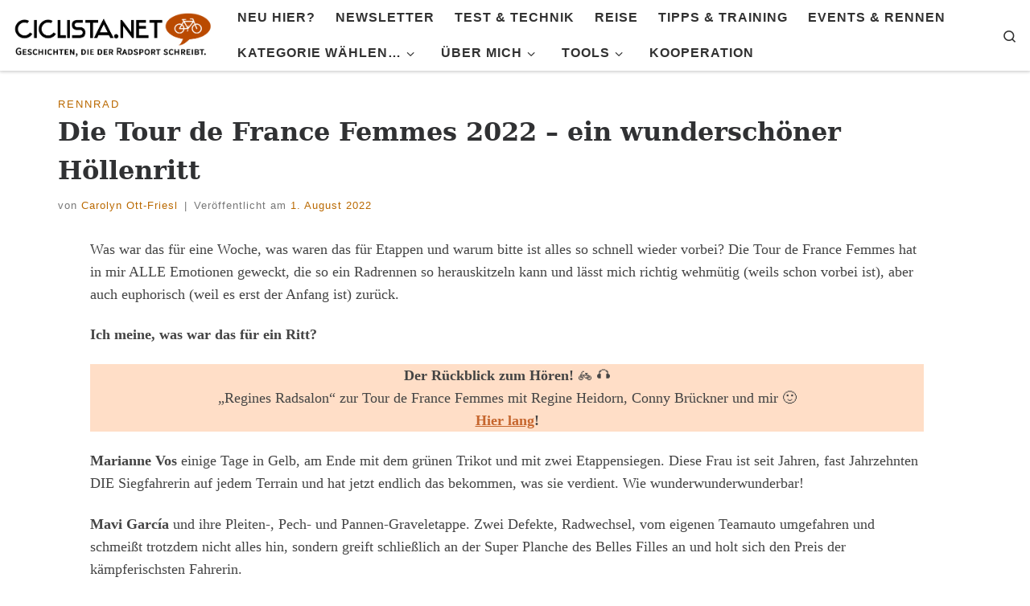

--- FILE ---
content_type: text/html; charset=UTF-8
request_url: https://ciclista.net/tour-de-france-femmes/
body_size: 33124
content:
<!DOCTYPE html>
<!--[if IE 7]>
<html class="ie ie7" lang="de">
<![endif]-->
<!--[if IE 8]>
<html class="ie ie8" lang="de">
<![endif]-->
<!--[if !(IE 7) | !(IE 8)  ]><!-->
<html lang="de" class="no-js">
<!--<![endif]-->
<head>
<meta charset="UTF-8" />
<meta http-equiv="X-UA-Compatible" content="IE=EDGE" />
<meta name="viewport" content="width=device-width, initial-scale=1.0" />
<link rel="profile"  href="https://gmpg.org/xfn/11" />
<link rel="pingback" href="https://ciclista.net/xmlrpc.php" />
<!-- Author Meta Tags by Molongui Authorship, visit: https://wordpress.org/plugins/molongui-authorship/ -->
<meta name="author" content="Carolyn Ott-Friesl">
<meta name="twitter:creator" content="@CarolynFriesl" />
<!-- /Molongui Authorship -->
<script>(function(html){html.className = html.className.replace(/\bno-js\b/,'js')})(document.documentElement);</script>
<meta name='robots' content='index, follow, max-image-preview:large, max-snippet:-1, max-video-preview:-1' />
<style>img:is([sizes="auto" i], [sizes^="auto," i]) { contain-intrinsic-size: 3000px 1500px }</style>
<!-- This site is optimized with the Yoast SEO plugin v26.6 - https://yoast.com/wordpress/plugins/seo/ -->
<title>🚲 Die Tour de France Femmes 2022 - ein wunderschöner Höllenritt - Ciclista.net</title>
<link rel="canonical" href="https://ciclista.net/tour-de-france-femmes/" />
<meta property="og:locale" content="de_DE" />
<meta property="og:type" content="article" />
<meta property="og:title" content="🚲 Die Tour de France Femmes 2022 - ein wunderschöner Höllenritt - Ciclista.net" />
<meta property="og:description" content="Was war das für eine Woche, was waren das für Etappen und warum bitte ist alles so schnell wieder vorbei? Die Tour de France Femmes hat in mir ALLE Emotionen geweckt, die so ein Radrennen so herauskitzeln kann und lässt mich richtig wehmütig (weils schon vorbei ist), aber auch euphorisch (weil es erst der Anfang [&hellip;]" />
<meta property="og:url" content="https://ciclista.net/tour-de-france-femmes/" />
<meta property="og:site_name" content="Ciclista.net" />
<meta property="article:publisher" content="https://www.facebook.com/CCiclista" />
<meta property="article:author" content="https://www.facebook.com/CCiclista" />
<meta property="article:published_time" content="2022-07-31T22:04:07+00:00" />
<meta property="article:modified_time" content="2024-07-17T07:15:18+00:00" />
<meta property="og:image" content="https://ciclista.net/wp-content/uploads/Tour-de-France-Femmes-2022-Hoellenritt.jpg" />
<meta property="og:image:width" content="1800" />
<meta property="og:image:height" content="1200" />
<meta property="og:image:type" content="image/jpeg" />
<meta name="author" content="Carolyn Ott-Friesl" />
<meta name="twitter:card" content="summary_large_image" />
<meta name="twitter:creator" content="@CarolynFriesl" />
<meta name="twitter:site" content="@CarolynFriesl" />
<meta name="twitter:label1" content="Verfasst von" />
<meta name="twitter:data1" content="Carolyn Ott-Friesl" />
<meta name="twitter:label2" content="Geschätzte Lesezeit" />
<meta name="twitter:data2" content="6 Minuten" />
<script type="application/ld+json" class="yoast-schema-graph">{"@context":"https://schema.org","@graph":[{"@type":"Article","@id":"https://ciclista.net/tour-de-france-femmes/#article","isPartOf":{"@id":"https://ciclista.net/tour-de-france-femmes/"},"author":{"name":"Carolyn Ott-Friesl","@id":"https://ciclista.net/#/schema/person/adc4339c50d25b646614b7c096a8ba7a"},"headline":"Die Tour de France Femmes 2022 &#8211; ein wunderschöner Höllenritt","datePublished":"2022-07-31T22:04:07+00:00","dateModified":"2024-07-17T07:15:18+00:00","mainEntityOfPage":{"@id":"https://ciclista.net/tour-de-france-femmes/"},"wordCount":1142,"commentCount":0,"publisher":{"@id":"https://ciclista.net/#/schema/person/adc4339c50d25b646614b7c096a8ba7a"},"image":{"@id":"https://ciclista.net/tour-de-france-femmes/#primaryimage"},"thumbnailUrl":"https://ciclista.net/wp-content/uploads/Tour-de-France-Femmes-2022-Hoellenritt.jpg","keywords":["Frauen Rennradblog - Tipps &amp; Lesestoff &amp; Tests für Frauen","Frauenradsport","Profis","Radrennen"],"articleSection":["Rennrad"],"inLanguage":"de","potentialAction":[{"@type":"CommentAction","name":"Comment","target":["https://ciclista.net/tour-de-france-femmes/#respond"]}]},{"@type":"WebPage","@id":"https://ciclista.net/tour-de-france-femmes/","url":"https://ciclista.net/tour-de-france-femmes/","name":"🚲 Die Tour de France Femmes 2022 - ein wunderschöner Höllenritt - Ciclista.net","isPartOf":{"@id":"https://ciclista.net/#website"},"primaryImageOfPage":{"@id":"https://ciclista.net/tour-de-france-femmes/#primaryimage"},"image":{"@id":"https://ciclista.net/tour-de-france-femmes/#primaryimage"},"thumbnailUrl":"https://ciclista.net/wp-content/uploads/Tour-de-France-Femmes-2022-Hoellenritt.jpg","datePublished":"2022-07-31T22:04:07+00:00","dateModified":"2024-07-17T07:15:18+00:00","breadcrumb":{"@id":"https://ciclista.net/tour-de-france-femmes/#breadcrumb"},"inLanguage":"de","potentialAction":[{"@type":"ReadAction","target":["https://ciclista.net/tour-de-france-femmes/"]}]},{"@type":"ImageObject","inLanguage":"de","@id":"https://ciclista.net/tour-de-france-femmes/#primaryimage","url":"https://ciclista.net/wp-content/uploads/Tour-de-France-Femmes-2022-Hoellenritt.jpg","contentUrl":"https://ciclista.net/wp-content/uploads/Tour-de-France-Femmes-2022-Hoellenritt.jpg","width":1800,"height":1200},{"@type":"BreadcrumbList","@id":"https://ciclista.net/tour-de-france-femmes/#breadcrumb","itemListElement":[{"@type":"ListItem","position":1,"name":"Startseite","item":"https://ciclista.net/"},{"@type":"ListItem","position":2,"name":"Die Tour de France Femmes 2022 &#8211; ein wunderschöner Höllenritt"}]},{"@type":"WebSite","@id":"https://ciclista.net/#website","url":"https://ciclista.net/","name":"Ciclista.net","description":"Radsport Blog &gt; Tipps, Tests und Touren","publisher":{"@id":"https://ciclista.net/#/schema/person/adc4339c50d25b646614b7c096a8ba7a"},"potentialAction":[{"@type":"SearchAction","target":{"@type":"EntryPoint","urlTemplate":"https://ciclista.net/?s={search_term_string}"},"query-input":{"@type":"PropertyValueSpecification","valueRequired":true,"valueName":"search_term_string"}}],"inLanguage":"de"},{"@type":["Person","Organization"],"@id":"https://ciclista.net/#/schema/person/adc4339c50d25b646614b7c096a8ba7a","name":"Carolyn Ott-Friesl","image":{"@type":"ImageObject","inLanguage":"de","@id":"https://ciclista.net/#/schema/person/image/","url":"https://ciclista.net/wp-content/uploads/Carolyn-Ott-Friesl-Ciclista.net-Radsportblog-Rennradblog.jpg","contentUrl":"https://ciclista.net/wp-content/uploads/Carolyn-Ott-Friesl-Ciclista.net-Radsportblog-Rennradblog.jpg","width":1080,"height":810,"caption":"Carolyn Ott-Friesl"},"logo":{"@id":"https://ciclista.net/#/schema/person/image/"},"description":"Seit fast 20 Jahren auf dem Rennrad unterwegs - nicht viel, nicht schnell, aber mit Leidenschaft. Seit 2014 Bloggerin auf Ciclista.net Mehr über mich... Meine Ausrüstung: Helm* - Brille* - Bluetooth-Kopfhörer* - Radsportbekleidung* - Radsportcomputer*","sameAs":["https://ciclista.net","https://www.facebook.com/CCiclista","https://www.instagram.com/ciclista_net","https://www.linkedin.com/in/cof","https://x.com/CarolynFriesl"]}]}</script>
<!-- / Yoast SEO plugin. -->
<link rel="alternate" type="application/rss+xml" title="Ciclista.net &raquo; Feed" href="https://ciclista.net/feed/" />
<link rel="alternate" type="application/rss+xml" title="Ciclista.net &raquo; Kommentar-Feed" href="https://ciclista.net/comments/feed/" />
<link rel="alternate" type="application/rss+xml" title="Ciclista.net &raquo; Die Tour de France Femmes 2022 &#8211; ein wunderschöner Höllenritt-Kommentar-Feed" href="https://ciclista.net/tour-de-france-femmes/feed/" />
<script>
window._wpemojiSettings = {"baseUrl":"https:\/\/s.w.org\/images\/core\/emoji\/16.0.1\/72x72\/","ext":".png","svgUrl":"https:\/\/s.w.org\/images\/core\/emoji\/16.0.1\/svg\/","svgExt":".svg","source":{"concatemoji":"https:\/\/ciclista.net\/wp-includes\/js\/wp-emoji-release.min.js?ver=6.8.3"}};
/*! This file is auto-generated */
!function(s,n){var o,i,e;function c(e){try{var t={supportTests:e,timestamp:(new Date).valueOf()};sessionStorage.setItem(o,JSON.stringify(t))}catch(e){}}function p(e,t,n){e.clearRect(0,0,e.canvas.width,e.canvas.height),e.fillText(t,0,0);var t=new Uint32Array(e.getImageData(0,0,e.canvas.width,e.canvas.height).data),a=(e.clearRect(0,0,e.canvas.width,e.canvas.height),e.fillText(n,0,0),new Uint32Array(e.getImageData(0,0,e.canvas.width,e.canvas.height).data));return t.every(function(e,t){return e===a[t]})}function u(e,t){e.clearRect(0,0,e.canvas.width,e.canvas.height),e.fillText(t,0,0);for(var n=e.getImageData(16,16,1,1),a=0;a<n.data.length;a++)if(0!==n.data[a])return!1;return!0}function f(e,t,n,a){switch(t){case"flag":return n(e,"\ud83c\udff3\ufe0f\u200d\u26a7\ufe0f","\ud83c\udff3\ufe0f\u200b\u26a7\ufe0f")?!1:!n(e,"\ud83c\udde8\ud83c\uddf6","\ud83c\udde8\u200b\ud83c\uddf6")&&!n(e,"\ud83c\udff4\udb40\udc67\udb40\udc62\udb40\udc65\udb40\udc6e\udb40\udc67\udb40\udc7f","\ud83c\udff4\u200b\udb40\udc67\u200b\udb40\udc62\u200b\udb40\udc65\u200b\udb40\udc6e\u200b\udb40\udc67\u200b\udb40\udc7f");case"emoji":return!a(e,"\ud83e\udedf")}return!1}function g(e,t,n,a){var r="undefined"!=typeof WorkerGlobalScope&&self instanceof WorkerGlobalScope?new OffscreenCanvas(300,150):s.createElement("canvas"),o=r.getContext("2d",{willReadFrequently:!0}),i=(o.textBaseline="top",o.font="600 32px Arial",{});return e.forEach(function(e){i[e]=t(o,e,n,a)}),i}function t(e){var t=s.createElement("script");t.src=e,t.defer=!0,s.head.appendChild(t)}"undefined"!=typeof Promise&&(o="wpEmojiSettingsSupports",i=["flag","emoji"],n.supports={everything:!0,everythingExceptFlag:!0},e=new Promise(function(e){s.addEventListener("DOMContentLoaded",e,{once:!0})}),new Promise(function(t){var n=function(){try{var e=JSON.parse(sessionStorage.getItem(o));if("object"==typeof e&&"number"==typeof e.timestamp&&(new Date).valueOf()<e.timestamp+604800&&"object"==typeof e.supportTests)return e.supportTests}catch(e){}return null}();if(!n){if("undefined"!=typeof Worker&&"undefined"!=typeof OffscreenCanvas&&"undefined"!=typeof URL&&URL.createObjectURL&&"undefined"!=typeof Blob)try{var e="postMessage("+g.toString()+"("+[JSON.stringify(i),f.toString(),p.toString(),u.toString()].join(",")+"));",a=new Blob([e],{type:"text/javascript"}),r=new Worker(URL.createObjectURL(a),{name:"wpTestEmojiSupports"});return void(r.onmessage=function(e){c(n=e.data),r.terminate(),t(n)})}catch(e){}c(n=g(i,f,p,u))}t(n)}).then(function(e){for(var t in e)n.supports[t]=e[t],n.supports.everything=n.supports.everything&&n.supports[t],"flag"!==t&&(n.supports.everythingExceptFlag=n.supports.everythingExceptFlag&&n.supports[t]);n.supports.everythingExceptFlag=n.supports.everythingExceptFlag&&!n.supports.flag,n.DOMReady=!1,n.readyCallback=function(){n.DOMReady=!0}}).then(function(){return e}).then(function(){var e;n.supports.everything||(n.readyCallback(),(e=n.source||{}).concatemoji?t(e.concatemoji):e.wpemoji&&e.twemoji&&(t(e.twemoji),t(e.wpemoji)))}))}((window,document),window._wpemojiSettings);
</script>
<!-- ciclista.net is managing ads with Advanced Ads 2.0.14 – https://wpadvancedads.com/ --><script data-wpfc-render="false" id="cicli-ready">
window.advanced_ads_ready=function(e,a){a=a||"complete";var d=function(e){return"interactive"===a?"loading"!==e:"complete"===e};d(document.readyState)?e():document.addEventListener("readystatechange",(function(a){d(a.target.readyState)&&e()}),{once:"interactive"===a})},window.advanced_ads_ready_queue=window.advanced_ads_ready_queue||[];		</script>
<style id='cf-frontend-style-inline-css'>
@font-face {
font-family: 'Josefin';
font-style: normal;
font-weight: 400;
src: url('https://ciclista.net/wp-content/uploads/JosefinSans-Italic.ttf') format('truetype'),
url('https://ciclista.net/wp-content/uploads/JosefinSans-Light.ttf') format('truetype'),
url('https://ciclista.net/wp-content/uploads/JosefinSans-LightItalic.ttf') format('truetype'),
url('https://ciclista.net/wp-content/uploads/JosefinSans-Medium.ttf') format('truetype'),
url('https://ciclista.net/wp-content/uploads/JosefinSans-MediumItalic.ttf') format('truetype'),
url('https://ciclista.net/wp-content/uploads/JosefinSans-Regular.ttf') format('truetype'),
url('https://ciclista.net/wp-content/uploads/JosefinSans-SemiBold.ttf') format('truetype'),
url('https://ciclista.net/wp-content/uploads/JosefinSans-SemiBoldItalic.ttf') format('truetype'),
url('https://ciclista.net/wp-content/uploads/JosefinSans-Thin.ttf') format('truetype'),
url('https://ciclista.net/wp-content/uploads/JosefinSans-ThinItalic.ttf') format('truetype'),
url('https://ciclista.net/wp-content/uploads/JosefinSans-Bold.ttf') format('truetype'),
url('https://ciclista.net/wp-content/uploads/JosefinSans-BoldItalic.ttf') format('truetype'),
url('https://ciclista.net/wp-content/uploads/JosefinSans-ExtraLight.ttf') format('truetype'),
url('https://ciclista.net/wp-content/uploads/JosefinSans-ExtraLightItalic.ttf') format('truetype');
}
</style>
<style id='wp-emoji-styles-inline-css'>
img.wp-smiley, img.emoji {
display: inline !important;
border: none !important;
box-shadow: none !important;
height: 1em !important;
width: 1em !important;
margin: 0 0.07em !important;
vertical-align: -0.1em !important;
background: none !important;
padding: 0 !important;
}
</style>
<!-- <link rel='stylesheet' id='wp-block-library-css' href='https://ciclista.net/wp-includes/css/dist/block-library/style.min.css?ver=6.8.3' media='all' /> -->
<link rel="stylesheet" type="text/css" href="//ciclista.net/wp-content/cache/wpfc-minified/eg0um8y4/7woib.css" media="all"/>
<style id='classic-theme-styles-inline-css'>
/*! This file is auto-generated */
.wp-block-button__link{color:#fff;background-color:#32373c;border-radius:9999px;box-shadow:none;text-decoration:none;padding:calc(.667em + 2px) calc(1.333em + 2px);font-size:1.125em}.wp-block-file__button{background:#32373c;color:#fff;text-decoration:none}
</style>
<style id='qsm-quiz-style-inline-css'>
</style>
<style id='global-styles-inline-css'>
:root{--wp--preset--aspect-ratio--square: 1;--wp--preset--aspect-ratio--4-3: 4/3;--wp--preset--aspect-ratio--3-4: 3/4;--wp--preset--aspect-ratio--3-2: 3/2;--wp--preset--aspect-ratio--2-3: 2/3;--wp--preset--aspect-ratio--16-9: 16/9;--wp--preset--aspect-ratio--9-16: 9/16;--wp--preset--color--black: #000000;--wp--preset--color--cyan-bluish-gray: #abb8c3;--wp--preset--color--white: #ffffff;--wp--preset--color--pale-pink: #f78da7;--wp--preset--color--vivid-red: #cf2e2e;--wp--preset--color--luminous-vivid-orange: #ff6900;--wp--preset--color--luminous-vivid-amber: #fcb900;--wp--preset--color--light-green-cyan: #7bdcb5;--wp--preset--color--vivid-green-cyan: #00d084;--wp--preset--color--pale-cyan-blue: #8ed1fc;--wp--preset--color--vivid-cyan-blue: #0693e3;--wp--preset--color--vivid-purple: #9b51e0;--wp--preset--gradient--vivid-cyan-blue-to-vivid-purple: linear-gradient(135deg,rgba(6,147,227,1) 0%,rgb(155,81,224) 100%);--wp--preset--gradient--light-green-cyan-to-vivid-green-cyan: linear-gradient(135deg,rgb(122,220,180) 0%,rgb(0,208,130) 100%);--wp--preset--gradient--luminous-vivid-amber-to-luminous-vivid-orange: linear-gradient(135deg,rgba(252,185,0,1) 0%,rgba(255,105,0,1) 100%);--wp--preset--gradient--luminous-vivid-orange-to-vivid-red: linear-gradient(135deg,rgba(255,105,0,1) 0%,rgb(207,46,46) 100%);--wp--preset--gradient--very-light-gray-to-cyan-bluish-gray: linear-gradient(135deg,rgb(238,238,238) 0%,rgb(169,184,195) 100%);--wp--preset--gradient--cool-to-warm-spectrum: linear-gradient(135deg,rgb(74,234,220) 0%,rgb(151,120,209) 20%,rgb(207,42,186) 40%,rgb(238,44,130) 60%,rgb(251,105,98) 80%,rgb(254,248,76) 100%);--wp--preset--gradient--blush-light-purple: linear-gradient(135deg,rgb(255,206,236) 0%,rgb(152,150,240) 100%);--wp--preset--gradient--blush-bordeaux: linear-gradient(135deg,rgb(254,205,165) 0%,rgb(254,45,45) 50%,rgb(107,0,62) 100%);--wp--preset--gradient--luminous-dusk: linear-gradient(135deg,rgb(255,203,112) 0%,rgb(199,81,192) 50%,rgb(65,88,208) 100%);--wp--preset--gradient--pale-ocean: linear-gradient(135deg,rgb(255,245,203) 0%,rgb(182,227,212) 50%,rgb(51,167,181) 100%);--wp--preset--gradient--electric-grass: linear-gradient(135deg,rgb(202,248,128) 0%,rgb(113,206,126) 100%);--wp--preset--gradient--midnight: linear-gradient(135deg,rgb(2,3,129) 0%,rgb(40,116,252) 100%);--wp--preset--font-size--small: 13px;--wp--preset--font-size--medium: 20px;--wp--preset--font-size--large: 36px;--wp--preset--font-size--x-large: 42px;--wp--preset--spacing--20: 0.44rem;--wp--preset--spacing--30: 0.67rem;--wp--preset--spacing--40: 1rem;--wp--preset--spacing--50: 1.5rem;--wp--preset--spacing--60: 2.25rem;--wp--preset--spacing--70: 3.38rem;--wp--preset--spacing--80: 5.06rem;--wp--preset--shadow--natural: 6px 6px 9px rgba(0, 0, 0, 0.2);--wp--preset--shadow--deep: 12px 12px 50px rgba(0, 0, 0, 0.4);--wp--preset--shadow--sharp: 6px 6px 0px rgba(0, 0, 0, 0.2);--wp--preset--shadow--outlined: 6px 6px 0px -3px rgba(255, 255, 255, 1), 6px 6px rgba(0, 0, 0, 1);--wp--preset--shadow--crisp: 6px 6px 0px rgba(0, 0, 0, 1);}:where(.is-layout-flex){gap: 0.5em;}:where(.is-layout-grid){gap: 0.5em;}body .is-layout-flex{display: flex;}.is-layout-flex{flex-wrap: wrap;align-items: center;}.is-layout-flex > :is(*, div){margin: 0;}body .is-layout-grid{display: grid;}.is-layout-grid > :is(*, div){margin: 0;}:where(.wp-block-columns.is-layout-flex){gap: 2em;}:where(.wp-block-columns.is-layout-grid){gap: 2em;}:where(.wp-block-post-template.is-layout-flex){gap: 1.25em;}:where(.wp-block-post-template.is-layout-grid){gap: 1.25em;}.has-black-color{color: var(--wp--preset--color--black) !important;}.has-cyan-bluish-gray-color{color: var(--wp--preset--color--cyan-bluish-gray) !important;}.has-white-color{color: var(--wp--preset--color--white) !important;}.has-pale-pink-color{color: var(--wp--preset--color--pale-pink) !important;}.has-vivid-red-color{color: var(--wp--preset--color--vivid-red) !important;}.has-luminous-vivid-orange-color{color: var(--wp--preset--color--luminous-vivid-orange) !important;}.has-luminous-vivid-amber-color{color: var(--wp--preset--color--luminous-vivid-amber) !important;}.has-light-green-cyan-color{color: var(--wp--preset--color--light-green-cyan) !important;}.has-vivid-green-cyan-color{color: var(--wp--preset--color--vivid-green-cyan) !important;}.has-pale-cyan-blue-color{color: var(--wp--preset--color--pale-cyan-blue) !important;}.has-vivid-cyan-blue-color{color: var(--wp--preset--color--vivid-cyan-blue) !important;}.has-vivid-purple-color{color: var(--wp--preset--color--vivid-purple) !important;}.has-black-background-color{background-color: var(--wp--preset--color--black) !important;}.has-cyan-bluish-gray-background-color{background-color: var(--wp--preset--color--cyan-bluish-gray) !important;}.has-white-background-color{background-color: var(--wp--preset--color--white) !important;}.has-pale-pink-background-color{background-color: var(--wp--preset--color--pale-pink) !important;}.has-vivid-red-background-color{background-color: var(--wp--preset--color--vivid-red) !important;}.has-luminous-vivid-orange-background-color{background-color: var(--wp--preset--color--luminous-vivid-orange) !important;}.has-luminous-vivid-amber-background-color{background-color: var(--wp--preset--color--luminous-vivid-amber) !important;}.has-light-green-cyan-background-color{background-color: var(--wp--preset--color--light-green-cyan) !important;}.has-vivid-green-cyan-background-color{background-color: var(--wp--preset--color--vivid-green-cyan) !important;}.has-pale-cyan-blue-background-color{background-color: var(--wp--preset--color--pale-cyan-blue) !important;}.has-vivid-cyan-blue-background-color{background-color: var(--wp--preset--color--vivid-cyan-blue) !important;}.has-vivid-purple-background-color{background-color: var(--wp--preset--color--vivid-purple) !important;}.has-black-border-color{border-color: var(--wp--preset--color--black) !important;}.has-cyan-bluish-gray-border-color{border-color: var(--wp--preset--color--cyan-bluish-gray) !important;}.has-white-border-color{border-color: var(--wp--preset--color--white) !important;}.has-pale-pink-border-color{border-color: var(--wp--preset--color--pale-pink) !important;}.has-vivid-red-border-color{border-color: var(--wp--preset--color--vivid-red) !important;}.has-luminous-vivid-orange-border-color{border-color: var(--wp--preset--color--luminous-vivid-orange) !important;}.has-luminous-vivid-amber-border-color{border-color: var(--wp--preset--color--luminous-vivid-amber) !important;}.has-light-green-cyan-border-color{border-color: var(--wp--preset--color--light-green-cyan) !important;}.has-vivid-green-cyan-border-color{border-color: var(--wp--preset--color--vivid-green-cyan) !important;}.has-pale-cyan-blue-border-color{border-color: var(--wp--preset--color--pale-cyan-blue) !important;}.has-vivid-cyan-blue-border-color{border-color: var(--wp--preset--color--vivid-cyan-blue) !important;}.has-vivid-purple-border-color{border-color: var(--wp--preset--color--vivid-purple) !important;}.has-vivid-cyan-blue-to-vivid-purple-gradient-background{background: var(--wp--preset--gradient--vivid-cyan-blue-to-vivid-purple) !important;}.has-light-green-cyan-to-vivid-green-cyan-gradient-background{background: var(--wp--preset--gradient--light-green-cyan-to-vivid-green-cyan) !important;}.has-luminous-vivid-amber-to-luminous-vivid-orange-gradient-background{background: var(--wp--preset--gradient--luminous-vivid-amber-to-luminous-vivid-orange) !important;}.has-luminous-vivid-orange-to-vivid-red-gradient-background{background: var(--wp--preset--gradient--luminous-vivid-orange-to-vivid-red) !important;}.has-very-light-gray-to-cyan-bluish-gray-gradient-background{background: var(--wp--preset--gradient--very-light-gray-to-cyan-bluish-gray) !important;}.has-cool-to-warm-spectrum-gradient-background{background: var(--wp--preset--gradient--cool-to-warm-spectrum) !important;}.has-blush-light-purple-gradient-background{background: var(--wp--preset--gradient--blush-light-purple) !important;}.has-blush-bordeaux-gradient-background{background: var(--wp--preset--gradient--blush-bordeaux) !important;}.has-luminous-dusk-gradient-background{background: var(--wp--preset--gradient--luminous-dusk) !important;}.has-pale-ocean-gradient-background{background: var(--wp--preset--gradient--pale-ocean) !important;}.has-electric-grass-gradient-background{background: var(--wp--preset--gradient--electric-grass) !important;}.has-midnight-gradient-background{background: var(--wp--preset--gradient--midnight) !important;}.has-small-font-size{font-size: var(--wp--preset--font-size--small) !important;}.has-medium-font-size{font-size: var(--wp--preset--font-size--medium) !important;}.has-large-font-size{font-size: var(--wp--preset--font-size--large) !important;}.has-x-large-font-size{font-size: var(--wp--preset--font-size--x-large) !important;}
:where(.wp-block-post-template.is-layout-flex){gap: 1.25em;}:where(.wp-block-post-template.is-layout-grid){gap: 1.25em;}
:where(.wp-block-columns.is-layout-flex){gap: 2em;}:where(.wp-block-columns.is-layout-grid){gap: 2em;}
:root :where(.wp-block-pullquote){font-size: 1.5em;line-height: 1.6;}
</style>
<!-- <link rel='stylesheet' id='contact-form-7-css' href='https://ciclista.net/wp-content/plugins/contact-form-7/includes/css/styles.css?ver=6.1.4' media='all' /> -->
<!-- <link rel='stylesheet' id='slick-css' href='https://ciclista.net/wp-content/plugins/so-widgets-bundle/css/lib/slick.css?ver=1.8.1' media='all' /> -->
<!-- <link rel='stylesheet' id='sow-post-carousel-base-css' href='https://ciclista.net/wp-content/plugins/so-widgets-bundle/widgets/post-carousel/css/base.css?ver=6.8.3' media='all' /> -->
<!-- <link rel='stylesheet' id='sow-post-carousel-base-4b6b1e8c40bc-css' href='https://ciclista.net/wp-content/uploads/siteorigin-widgets/sow-post-carousel-base-4b6b1e8c40bc.css?ver=6.8.3' media='all' /> -->
<!-- <link rel='stylesheet' id='sow-social-media-buttons-atom-355295642d11-css' href='https://ciclista.net/wp-content/uploads/siteorigin-widgets/sow-social-media-buttons-atom-355295642d11.css?ver=6.8.3' media='all' /> -->
<!-- <link rel='stylesheet' id='sow-button-base-css' href='https://ciclista.net/wp-content/plugins/so-widgets-bundle/widgets/button/css/style.css?ver=1.70.3' media='all' /> -->
<!-- <link rel='stylesheet' id='sow-button-atom-cba09b674481-css' href='https://ciclista.net/wp-content/uploads/siteorigin-widgets/sow-button-atom-cba09b674481.css?ver=6.8.3' media='all' /> -->
<!-- <link rel='stylesheet' id='customizr-main-css' href='https://ciclista.net/wp-content/themes/customizr/assets/front/css/style.min.css?ver=4.4.22' media='all' /> -->
<link rel="stylesheet" type="text/css" href="//ciclista.net/wp-content/cache/wpfc-minified/2b0251b8/7woib.css" media="all"/>
<style id='customizr-main-inline-css'>
::-moz-selection{background-color:#c6662e}::selection{background-color:#c6662e}a,.btn-skin:active,.btn-skin:focus,.btn-skin:hover,.btn-skin.inverted,.grid-container__classic .post-type__icon,.post-type__icon:hover .icn-format,.grid-container__classic .post-type__icon:hover .icn-format,[class*='grid-container__'] .entry-title a.czr-title:hover,input[type=checkbox]:checked::before{color:#c6662e}.czr-css-loader > div ,.btn-skin,.btn-skin:active,.btn-skin:focus,.btn-skin:hover,.btn-skin-h-dark,.btn-skin-h-dark.inverted:active,.btn-skin-h-dark.inverted:focus,.btn-skin-h-dark.inverted:hover{border-color:#c6662e}.tc-header.border-top{border-top-color:#c6662e}[class*='grid-container__'] .entry-title a:hover::after,.grid-container__classic .post-type__icon,.btn-skin,.btn-skin.inverted:active,.btn-skin.inverted:focus,.btn-skin.inverted:hover,.btn-skin-h-dark,.btn-skin-h-dark.inverted:active,.btn-skin-h-dark.inverted:focus,.btn-skin-h-dark.inverted:hover,.sidebar .widget-title::after,input[type=radio]:checked::before{background-color:#c6662e}.btn-skin-light:active,.btn-skin-light:focus,.btn-skin-light:hover,.btn-skin-light.inverted{color:#db9165}input:not([type='submit']):not([type='button']):not([type='number']):not([type='checkbox']):not([type='radio']):focus,textarea:focus,.btn-skin-light,.btn-skin-light.inverted,.btn-skin-light:active,.btn-skin-light:focus,.btn-skin-light:hover,.btn-skin-light.inverted:active,.btn-skin-light.inverted:focus,.btn-skin-light.inverted:hover{border-color:#db9165}.btn-skin-light,.btn-skin-light.inverted:active,.btn-skin-light.inverted:focus,.btn-skin-light.inverted:hover{background-color:#db9165}.btn-skin-lightest:active,.btn-skin-lightest:focus,.btn-skin-lightest:hover,.btn-skin-lightest.inverted{color:#e0a07a}.btn-skin-lightest,.btn-skin-lightest.inverted,.btn-skin-lightest:active,.btn-skin-lightest:focus,.btn-skin-lightest:hover,.btn-skin-lightest.inverted:active,.btn-skin-lightest.inverted:focus,.btn-skin-lightest.inverted:hover{border-color:#e0a07a}.btn-skin-lightest,.btn-skin-lightest.inverted:active,.btn-skin-lightest.inverted:focus,.btn-skin-lightest.inverted:hover{background-color:#e0a07a}.pagination,a:hover,a:focus,a:active,.btn-skin-dark:active,.btn-skin-dark:focus,.btn-skin-dark:hover,.btn-skin-dark.inverted,.btn-skin-dark-oh:active,.btn-skin-dark-oh:focus,.btn-skin-dark-oh:hover,.post-info a:not(.btn):hover,.grid-container__classic .post-type__icon .icn-format,[class*='grid-container__'] .hover .entry-title a,.widget-area a:not(.btn):hover,a.czr-format-link:hover,.format-link.hover a.czr-format-link,button[type=submit]:hover,button[type=submit]:active,button[type=submit]:focus,input[type=submit]:hover,input[type=submit]:active,input[type=submit]:focus,.tabs .nav-link:hover,.tabs .nav-link.active,.tabs .nav-link.active:hover,.tabs .nav-link.active:focus{color:#944c22}.grid-container__classic.tc-grid-border .grid__item,.btn-skin-dark,.btn-skin-dark.inverted,button[type=submit],input[type=submit],.btn-skin-dark:active,.btn-skin-dark:focus,.btn-skin-dark:hover,.btn-skin-dark.inverted:active,.btn-skin-dark.inverted:focus,.btn-skin-dark.inverted:hover,.btn-skin-h-dark:active,.btn-skin-h-dark:focus,.btn-skin-h-dark:hover,.btn-skin-h-dark.inverted,.btn-skin-h-dark.inverted,.btn-skin-h-dark.inverted,.btn-skin-dark-oh:active,.btn-skin-dark-oh:focus,.btn-skin-dark-oh:hover,.btn-skin-dark-oh.inverted:active,.btn-skin-dark-oh.inverted:focus,.btn-skin-dark-oh.inverted:hover,button[type=submit]:hover,button[type=submit]:active,button[type=submit]:focus,input[type=submit]:hover,input[type=submit]:active,input[type=submit]:focus{border-color:#944c22}.btn-skin-dark,.btn-skin-dark.inverted:active,.btn-skin-dark.inverted:focus,.btn-skin-dark.inverted:hover,.btn-skin-h-dark:active,.btn-skin-h-dark:focus,.btn-skin-h-dark:hover,.btn-skin-h-dark.inverted,.btn-skin-h-dark.inverted,.btn-skin-h-dark.inverted,.btn-skin-dark-oh.inverted:active,.btn-skin-dark-oh.inverted:focus,.btn-skin-dark-oh.inverted:hover,.grid-container__classic .post-type__icon:hover,button[type=submit],input[type=submit],.czr-link-hover-underline .widgets-list-layout-links a:not(.btn)::before,.czr-link-hover-underline .widget_archive a:not(.btn)::before,.czr-link-hover-underline .widget_nav_menu a:not(.btn)::before,.czr-link-hover-underline .widget_rss ul a:not(.btn)::before,.czr-link-hover-underline .widget_recent_entries a:not(.btn)::before,.czr-link-hover-underline .widget_categories a:not(.btn)::before,.czr-link-hover-underline .widget_meta a:not(.btn)::before,.czr-link-hover-underline .widget_recent_comments a:not(.btn)::before,.czr-link-hover-underline .widget_pages a:not(.btn)::before,.czr-link-hover-underline .widget_calendar a:not(.btn)::before,[class*='grid-container__'] .hover .entry-title a::after,a.czr-format-link::before,.comment-author a::before,.comment-link::before,.tabs .nav-link.active::before{background-color:#944c22}.btn-skin-dark-shaded:active,.btn-skin-dark-shaded:focus,.btn-skin-dark-shaded:hover,.btn-skin-dark-shaded.inverted{background-color:rgba(148,76,34,0.2)}.btn-skin-dark-shaded,.btn-skin-dark-shaded.inverted:active,.btn-skin-dark-shaded.inverted:focus,.btn-skin-dark-shaded.inverted:hover{background-color:rgba(148,76,34,0.8)}.navbar-brand,.header-tagline,h1,h2,h3,.tc-dropcap { font-family : 'Georgia','Georgia','serif'; }
body { font-family : 'Verdana','Geneva','sans-serif'; }
body {
font-size : 0.90em!important;
line-height : 1.5em;
}
@media (min-width: 20em) and (max-width: 60em) {
body {
font-size: calc( 0.90em + 0.1045 * ( ( 100vw - 20em) / 40 ))!important;
}
}
@media (min-width: 60em) {
body {
font-size: 0.94em!important;
}
}
#czr-push-footer { display: none; visibility: hidden; }
.czr-sticky-footer #czr-push-footer.sticky-footer-enabled { display: block; }
</style>
<!-- <link rel='stylesheet' id='customizr-ms-respond-css' href='https://ciclista.net/wp-content/themes/customizr/assets/front/css/style-modular-scale.min.css?ver=4.4.22' media='all' /> -->
<!-- <link rel='stylesheet' id='borlabs-cookie-custom-css' href='https://ciclista.net/wp-content/cache/borlabs-cookie/1/borlabs-cookie-1-de.css?ver=3.3.23-34' media='all' /> -->
<!-- <link rel='stylesheet' id='atkp-styles-css' href='https://ciclista.net/wp-content/plugins/affiliate-toolkit-starter/dist/style.css?ver=6.8.3' media='all' /> -->
<link rel="stylesheet" type="text/css" href="//ciclista.net/wp-content/cache/wpfc-minified/9h8ebxhh/7woib.css" media="all"/>
<style id='atkp-styles-inline-css'>
/* Begin (global) */
.atkp-container a, .atkp-container a:visited { color: #2271b1}
.atkp-container a:hover { color: #111}
.atkp-moreoffersinfo a,  .atkp-moreoffersinfo a:visited { color: #2271b1}  .atkp-moreoffersinfo a:hover { color: #2271b1;}
.atkp-listprice { color: #808080 !important; } 
.atkp-saleprice { color: #00000 !important; } 
.atkp-savedamount { color: #8b0000 !important; } 
.atkp-ribbon span { background: #E47911 !important; } 
.atkp-box { background-color:#ffff; border: 1px solid #ececec; border-radius: 5px; color: #111 }
.atkp-box .atkp-predicate-highlight1, .atkp-box .atkp-predicate-highlight2, .atkp-box .atkp-predicate-highlight3 {border-radius: 5px 5px   0 0;}
.atkp-button {
margin: 0 auto;
padding: 5px 15px;font-size:14px;
display: inline-block;
background-color: #f0c14b;
border: 1px solid #f0c14b;
color: #111 !important;
font-weight: 400;
-webkit-border-radius: 5px;
border-radius: 5px;
-webkit-transition: all 0.3s ease-in-out;
-moz-transition: all 0.3s ease-in-out;
transition: all 0.3s ease-in-out;
text-decoration: none !important;							
}
.atkp-button:hover {
background-color: #f7dfa5;
text-decoration: none;
}
.atkp-secondbutton {
margin: 0 auto;
padding: 5px 15px;
display: inline-block;
background-color: #f0c14b;
border: 1px solid #f0c14b;
color: #333333 !important;
font-weight: 400;
-webkit-border-radius: 5px;
border-radius: 5px;
-webkit-transition: all 0.3s ease-in-out;
-moz-transition: all 0.3s ease-in-out;
transition: all 0.3s ease-in-out;
text-decoration: none !important;							
}
.atkp-secondbutton:hover {
background-color: #f7dfa5;
text-decoration: none;
}
.atkp-producttable-button a {
width: 100%;
padding-left: 0px;
padding-right: 0px;
}
/* End (global) */
</style>
<script id="jquery-core-js-extra">
var SDT_DATA = {"ajaxurl":"https:\/\/ciclista.net\/wp-admin\/admin-ajax.php","siteUrl":"https:\/\/ciclista.net\/","pluginsUrl":"https:\/\/ciclista.net\/wp-content\/plugins","isAdmin":""};
</script>
<script src='//ciclista.net/wp-content/cache/wpfc-minified/lzotb3g5/7woic.js' type="text/javascript"></script>
<!-- <script id="nb-jquery" src="https://ciclista.net/wp-includes/js/jquery/jquery.min.js?ver=3.7.1" id="jquery-core-js"></script> -->
<!-- <script src="https://ciclista.net/wp-includes/js/jquery/jquery-migrate.min.js?ver=3.4.1" id="jquery-migrate-js"></script> -->
<!-- <script src="https://ciclista.net/wp-includes/js/tinymce/tinymce.min.js?ver=49110-20250317" id="wp-tinymce-root-js"></script> -->
<!-- <script src="https://ciclista.net/wp-includes/js/tinymce/plugins/compat3x/plugin.min.js?ver=49110-20250317" id="wp-tinymce-js"></script> -->
<!-- <script src="https://ciclista.net/wp-content/plugins/so-widgets-bundle/js/lib/slick.min.js?ver=1.8.1" id="slick-js"></script> -->
<!-- <script src="https://ciclista.net/wp-content/themes/customizr/assets/front/js/libs/modernizr.min.js?ver=4.4.22" id="modernizr-js"></script> -->
<!-- <script src="https://ciclista.net/wp-includes/js/underscore.min.js?ver=1.13.7" id="underscore-js"></script> -->
<script id="tc-scripts-js-extra">
var CZRParams = {"assetsPath":"https:\/\/ciclista.net\/wp-content\/themes\/customizr\/assets\/front\/","mainScriptUrl":"https:\/\/ciclista.net\/wp-content\/themes\/customizr\/assets\/front\/js\/tc-scripts.min.js?4.4.22","deferFontAwesome":"1","fontAwesomeUrl":"https:\/\/ciclista.net\/wp-content\/themes\/customizr\/assets\/shared\/fonts\/fa\/css\/fontawesome-all.min.css?4.4.22","_disabled":[],"centerSliderImg":"1","isLightBoxEnabled":"1","SmoothScroll":{"Enabled":true,"Options":{"touchpadSupport":false}},"isAnchorScrollEnabled":"1","anchorSmoothScrollExclude":{"simple":["[class*=edd]",".carousel-control","[data-toggle=\"modal\"]","[data-toggle=\"dropdown\"]","[data-toggle=\"czr-dropdown\"]","[data-toggle=\"tooltip\"]","[data-toggle=\"popover\"]","[data-toggle=\"collapse\"]","[data-toggle=\"czr-collapse\"]","[data-toggle=\"tab\"]","[data-toggle=\"pill\"]","[data-toggle=\"czr-pill\"]","[class*=upme]","[class*=um-]"],"deep":{"classes":[],"ids":[]}},"timerOnScrollAllBrowsers":"1","centerAllImg":"1","HasComments":"","LoadModernizr":"1","stickyHeader":"","extLinksStyle":"","extLinksTargetExt":"","extLinksSkipSelectors":{"classes":["btn","button"],"ids":[]},"dropcapEnabled":"","dropcapWhere":{"post":"","page":""},"dropcapMinWords":"","dropcapSkipSelectors":{"tags":["IMG","IFRAME","H1","H2","H3","H4","H5","H6","BLOCKQUOTE","UL","OL"],"classes":["btn"],"id":[]},"imgSmartLoadEnabled":"","imgSmartLoadOpts":{"parentSelectors":["[class*=grid-container], .article-container",".__before_main_wrapper",".widget-front",".post-related-articles",".tc-singular-thumbnail-wrapper",".sek-module-inner"],"opts":{"excludeImg":[".tc-holder-img"]}},"imgSmartLoadsForSliders":"1","pluginCompats":[],"isWPMobile":"","menuStickyUserSettings":{"desktop":"stick_always","mobile":"stick_always"},"adminAjaxUrl":"https:\/\/ciclista.net\/wp-admin\/admin-ajax.php","ajaxUrl":"https:\/\/ciclista.net\/?czrajax=1","frontNonce":{"id":"CZRFrontNonce","handle":"ab533ba134"},"isDevMode":"","isModernStyle":"1","i18n":{"Permanently dismiss":"Dauerhaft ausblenden"},"frontNotifications":{"welcome":{"enabled":false,"content":"","dismissAction":"dismiss_welcome_note_front"}},"preloadGfonts":"1","googleFonts":null,"version":"4.4.22"};
</script>
<script src='//ciclista.net/wp-content/cache/wpfc-minified/d5dbejei/7woic.js' type="text/javascript"></script>
<!-- <script src="https://ciclista.net/wp-content/themes/customizr/assets/front/js/tc-scripts.min.js?ver=4.4.22" id="tc-scripts-js" defer></script> -->
<script id="advanced-ads-advanced-js-js-extra">
var advads_options = {"blog_id":"1","privacy":{"enabled":true,"consent-method":"custom","custom-cookie-name":"borlabs-cookie","custom-cookie-value":"marketing","state":"unknown"}};
</script>
<script src='//ciclista.net/wp-content/cache/wpfc-minified/fekqks4y/7woic.js' type="text/javascript"></script>
<!-- <script src="https://ciclista.net/wp-content/plugins/advanced-ads/public/assets/js/advanced.min.js?ver=2.0.14" id="advanced-ads-advanced-js-js"></script> -->
<script data-no-optimize="1" data-no-minify="1" data-cfasync="false" src="https://ciclista.net/wp-content/cache/borlabs-cookie/1/borlabs-cookie-config-de.json.js?ver=3.3.23-46" id="borlabs-cookie-config-js"></script>
<script data-no-optimize="1" data-no-minify="1" data-cfasync="false" src="https://ciclista.net/wp-content/plugins/borlabs-cookie/assets/javascript/borlabs-cookie-prioritize.min.js?ver=3.3.23" id="borlabs-cookie-prioritize-js"></script>
<script src='//ciclista.net/wp-content/cache/wpfc-minified/dgnp7cnm/7woic.js' type="text/javascript"></script>
<!-- <script src="https://ciclista.net/wp-content/plugins/affiliate-toolkit-starter/dist/script.js?ver=6.8.3" id="atkp-scripts-js"></script> -->
<!-- <script src="https://ciclista.net/wp-content/uploads/affiliate-toolkit/scripts.js?ver=6.8.3" id="atkp-custom-scripts-js"></script> -->
<script id="ai-js-js-extra">
var MyAjax = {"ajaxurl":"https:\/\/ciclista.net\/wp-admin\/admin-ajax.php","security":"8228f4c9de"};
</script>
<script src='//ciclista.net/wp-content/cache/wpfc-minified/diavauim/7woib.js' type="text/javascript"></script>
<!-- <script src="https://ciclista.net/wp-content/plugins/advanced-iframe/js/ai.min.js?ver=133449" id="ai-js-js"></script> -->
<link rel="https://api.w.org/" href="https://ciclista.net/wp-json/" /><link rel="alternate" title="JSON" type="application/json" href="https://ciclista.net/wp-json/wp/v2/posts/10426" /><link rel="EditURI" type="application/rsd+xml" title="RSD" href="https://ciclista.net/xmlrpc.php?rsd" />
<meta name="generator" content="WordPress 6.8.3" />
<link rel='shortlink' href='https://ciclista.net/?p=10426' />
<link rel="alternate" title="oEmbed (JSON)" type="application/json+oembed" href="https://ciclista.net/wp-json/oembed/1.0/embed?url=https%3A%2F%2Fciclista.net%2Ftour-de-france-femmes%2F" />
<link rel="alternate" title="oEmbed (XML)" type="text/xml+oembed" href="https://ciclista.net/wp-json/oembed/1.0/embed?url=https%3A%2F%2Fciclista.net%2Ftour-de-france-femmes%2F&#038;format=xml" />
<style>
.molongui-disabled-link
{
border-bottom: none !important;
text-decoration: none !important;
color: inherit !important;
cursor: inherit !important;
}
.molongui-disabled-link:hover,
.molongui-disabled-link:hover span
{
border-bottom: none !important;
text-decoration: none !important;
color: inherit !important;
cursor: inherit !important;
}
</style>
<link rel="preload" as="font" type="font/woff2" href="https://ciclista.net/wp-content/themes/customizr/assets/shared/fonts/customizr/customizr.woff2?128396981" crossorigin="anonymous"/>
<script data-borlabs-cookie-script-blocker-ignore>
if ('0' === '1' && ('0' === '1' || '1' === '1')) {
window['gtag_enable_tcf_support'] = true;
}
window.dataLayer = window.dataLayer || [];
if (typeof gtag !== 'function') {
function gtag() {
dataLayer.push(arguments);
}
}
gtag('set', 'developer_id.dYjRjMm', true);
if ('0' === '1' || '1' === '1') {
if (window.BorlabsCookieGoogleConsentModeDefaultSet !== true) {
let getCookieValue = function (name) {
return document.cookie.match('(^|;)\\s*' + name + '\\s*=\\s*([^;]+)')?.pop() || '';
};
let cookieValue = getCookieValue('borlabs-cookie-gcs');
let consentsFromCookie = {};
if (cookieValue !== '') {
consentsFromCookie = JSON.parse(decodeURIComponent(cookieValue));
}
let defaultValues = {
'ad_storage': 'denied',
'ad_user_data': 'denied',
'ad_personalization': 'denied',
'analytics_storage': 'denied',
'functionality_storage': 'denied',
'personalization_storage': 'denied',
'security_storage': 'denied',
'wait_for_update': 500,
};
gtag('consent', 'default', { ...defaultValues, ...consentsFromCookie });
}
window.BorlabsCookieGoogleConsentModeDefaultSet = true;
let borlabsCookieConsentChangeHandler = function () {
window.dataLayer = window.dataLayer || [];
if (typeof gtag !== 'function') { function gtag(){dataLayer.push(arguments);} }
let getCookieValue = function (name) {
return document.cookie.match('(^|;)\\s*' + name + '\\s*=\\s*([^;]+)')?.pop() || '';
};
let cookieValue = getCookieValue('borlabs-cookie-gcs');
let consentsFromCookie = {};
if (cookieValue !== '') {
consentsFromCookie = JSON.parse(decodeURIComponent(cookieValue));
}
consentsFromCookie.analytics_storage = BorlabsCookie.Consents.hasConsent('google-analytics') ? 'granted' : 'denied';
BorlabsCookie.CookieLibrary.setCookie(
'borlabs-cookie-gcs',
JSON.stringify(consentsFromCookie),
BorlabsCookie.Settings.automaticCookieDomainAndPath.value ? '' : BorlabsCookie.Settings.cookieDomain.value,
BorlabsCookie.Settings.cookiePath.value,
BorlabsCookie.Cookie.getPluginCookie().expires,
BorlabsCookie.Settings.cookieSecure.value,
BorlabsCookie.Settings.cookieSameSite.value
);
}
document.addEventListener('borlabs-cookie-consent-saved', borlabsCookieConsentChangeHandler);
document.addEventListener('borlabs-cookie-handle-unblock', borlabsCookieConsentChangeHandler);
}
if ('0' === '1') {
gtag("js", new Date());
gtag("config", "G-9LDW2FXXHX", {"anonymize_ip": true});
(function (w, d, s, i) {
var f = d.getElementsByTagName(s)[0],
j = d.createElement(s);
j.async = true;
j.src =
"https://www.googletagmanager.com/gtag/js?id=" + i;
f.parentNode.insertBefore(j, f);
})(window, document, "script", "G-9LDW2FXXHX");
}
</script><style type="text/css">
.sow-carousel-wrapper:has(.slick-initialized) {
visibility: visible !important;
opacity: 1 !important;
}
.sow-post-carousel-wrapper:not(:has(.slick-initialized)) .sow-carousel-items {
visibility: hidden;
}
</style>
<link rel="icon" href="https://ciclista.net/wp-content/uploads/Favicon-Ciclista-150x150.jpg" sizes="32x32" />
<link rel="icon" href="https://ciclista.net/wp-content/uploads/Favicon-Ciclista-300x300.jpg" sizes="192x192" />
<link rel="apple-touch-icon" href="https://ciclista.net/wp-content/uploads/Favicon-Ciclista-300x300.jpg" />
<meta name="msapplication-TileImage" content="https://ciclista.net/wp-content/uploads/Favicon-Ciclista-300x300.jpg" />
<style id="wp-custom-css">
@media only screen and (min-width: 500px)
{
h1  {
font-size: 32px;
font-weight: 600;
}
h2  {
font-size: 30px;
font-weight: 600;
}
h3  {
font-size: 28px;
font-weight: 600;
}	
h4  {
font-size: 26px;
font-weight: 600;
}		
h5  {
font-size: 24px;
font-weight: 600;
}		
h6  {
font-size: 22px;
font-weight: 600;
}		
} 
.post-content  {
padding-right: 60px;
padding-left: 40px
}
@media only screen and (max-width: 500px)
{
h1  {
font-size: 23px;
font-weight: 600;
} 
h2  {
font-size: 22px;
font-weight: 600;
} 
h3  {
font-size: 20px;
font-weight: 600;
} 		
h4  {
font-size: 18px;
font-weight: 600;
} 			
.form-submit {
font-size:11px;
}
.btn
{
font-size:13px;
}
.sek-btn-text
{
word-break:normal;
}
.post-navigation
{display:none;
}
} 
.nav__menu
{font-family: "Source Sans Pro", Arial, Sans-Serif;
font-size:16px;
}
.post-info a:not(.btn) {
color: #ba6900;
}
.czr-credits {
display:none;
}
#mailpoet_form_3 .mailpoet_text, #mailpoet_form_3 .mailpoet_textarea {
width: 250px;
border: 2px solid 
#c6662e;
margin-left:0px
}
.mailpoet_checkbox_label, .mailpoet_text_label {
letter-spacing:0px;
}
.sektion-wrapper [data-sek-level], [data-sek-level] p, [data-sek-level] .sek-btn, [data-sek-level] button, [data-sek-level] input, [data-sek-level] select, [data-sek-level] optgroup, [data-sek-level] textarea {
word-break:normal;
} 
.footer-skin-dark .footer__wrapper a {
color: #FFF;
font-size:15px
}
.footer__wrapper .textwidget {
width: 96%;
font-size: 15px;
}
.tc-sidebar.right {
padding-left: 0px;
padding-right:0px
}
#content, #main-wrapper {
padding-right: 2px;
padding-left: 2px;
}	}
h2.entry-title {
font-size:13px;
word-wrap:normal;
}
p {
word-wrap: normal;
line-height: 1.6em;
}
.archive-header .archive-title, .entry-header .entry-title, .woocommerce .woocommerce-products-header .page-title {
word-wrap: normal;
}
blockquote.wp-block-quote {
background-color: #c6662e;
color:white;
padding-bottom:30px;
padding-top:40px;
padding-left: 30px
}
blockquote p {
color:white;
font-size:20px;
} 
.big-text-10 {
font-size: 2em;
}
input {
border: 2px solid #000;
}
.cc-revoke, .cc-window {
font-size: 13px;
line-height: 1em; }
cite {
color:white;
}
cite a {
color:white;
}
.post-info .row
{display:none}
}
.prefix-adlabel { text-align: left; }
.cicli-adlabel { 
text-align: center; 
font-size: 12px;
font-style:italic;
}		</style>
</head>
<body data-rsssl=1 class="nb-3-3-8 nimble-no-local-data-skp__post_post_10426 nimble-no-group-site-tmpl-skp__all_post wp-singular post-template-default single single-post postid-10426 single-format-standard wp-custom-logo wp-embed-responsive wp-theme-customizr sek-hide-rc-badge czr-link-hover-underline header-skin-light footer-skin-dark czr-no-sidebar tc-center-images czr-full-layout customizr-4-4-22 czr-sticky-footer aa-prefix-cicli-">
<a class="screen-reader-text skip-link" href="#content">Zum Inhalt springen</a>
<div id="tc-page-wrap" class="">
<header class="tpnav-header__header tc-header sl-logo_left sticky-brand-shrink-on czr-submenu-fade czr-submenu-move czr-highlight-contextual-menu-items" >
<div class="primary-navbar__wrapper d-none d-lg-block has-horizontal-menu desktop-sticky" >
<div class="container-fluid">
<div class="row align-items-center flex-row primary-navbar__row">
<div class="branding__container col col-auto" >
<div class="branding align-items-center flex-column ">
<div class="branding-row d-flex flex-row align-items-center align-self-start">
<div class="navbar-brand col-auto " >
<a class="navbar-brand-sitelogo" href="https://ciclista.net/"  aria-label="Ciclista.net | Radsport Blog &gt; Tipps, Tests und Touren" >
<img src="https://ciclista.net/wp-content/uploads/Logo-Ciclista-Geschichten-PNG.png" alt="Zurück zur Startseite" class="" width="2389" height="557" style="max-width:250px;max-height:100px" data-no-retina>  </a>
</div>
</div>
</div>
</div>
<div class="primary-nav__container justify-content-lg-around col col-lg-auto flex-lg-column" >
<div class="primary-nav__wrapper flex-lg-row align-items-center justify-content-end">
<nav class="primary-nav__nav col" id="primary-nav">
<div class="nav__menu-wrapper primary-nav__menu-wrapper justify-content-end czr-open-on-hover" >
<ul id="main-menu" class="primary-nav__menu regular-nav nav__menu nav"><li id="menu-item-8729" class="menu-item menu-item-type-post_type menu-item-object-page menu-item-8729"><a href="https://ciclista.net/neu/" class="nav__link"><span class="nav__title">Neu hier?</span></a></li>
<li id="menu-item-2997" class="menu-item menu-item-type-post_type menu-item-object-page menu-item-2997"><a href="https://ciclista.net/newsletter/" class="nav__link"><span class="nav__title">Newsletter</span></a></li>
<li id="menu-item-3646" class="menu-item menu-item-type-custom menu-item-object-custom menu-item-3646"><a href="https://ciclista.net/tag/test/" class="nav__link"><span class="nav__title">Test &#038; Technik</span></a></li>
<li id="menu-item-6620" class="menu-item menu-item-type-custom menu-item-object-custom menu-item-6620"><a href="https://ciclista.net/tag/reise/" class="nav__link"><span class="nav__title">Reise</span></a></li>
<li id="menu-item-3055" class="menu-item menu-item-type-custom menu-item-object-custom menu-item-3055"><a href="https://ciclista.net/tag/tipps/" class="nav__link"><span class="nav__title">Tipps &#038; Training</span></a></li>
<li id="menu-item-3650" class="menu-item menu-item-type-custom menu-item-object-custom menu-item-3650"><a href="https://ciclista.net/tag/tour/" class="nav__link"><span class="nav__title">Events &#038; Rennen</span></a></li>
<li id="menu-item-2998" class="menu-item menu-item-type-custom menu-item-object-custom menu-item-has-children czr-dropdown menu-item-2998"><a data-toggle="czr-dropdown" aria-haspopup="true" aria-expanded="false" class="nav__link"><span class="nav__title">Kategorie wählen&#8230;</span><span class="caret__dropdown-toggler"><i class="icn-down-small"></i></span></a>
<ul class="dropdown-menu czr-dropdown-menu">
<li id="menu-item-4463" class="menu-item menu-item-type-post_type menu-item-object-page dropdown-item menu-item-4463"><a href="https://ciclista.net/rennrad/" class="nav__link"><span class="nav__title">Rennrad</span></a></li>
<li id="menu-item-3000" class="menu-item menu-item-type-taxonomy menu-item-object-category dropdown-item menu-item-3000"><a href="https://ciclista.net/category/mountainbike/" class="nav__link"><span class="nav__title">Mountainbike</span></a></li>
<li id="menu-item-11441" class="menu-item menu-item-type-taxonomy menu-item-object-category dropdown-item menu-item-11441"><a href="https://ciclista.net/category/gravel/" class="nav__link"><span class="nav__title">Gravel &#038; Bikepacking</span></a></li>
<li id="menu-item-3001" class="menu-item menu-item-type-taxonomy menu-item-object-category dropdown-item menu-item-3001"><a href="https://ciclista.net/category/triathlon/" class="nav__link"><span class="nav__title">Triathlon</span></a></li>
<li id="menu-item-3002" class="menu-item menu-item-type-taxonomy menu-item-object-category dropdown-item menu-item-3002"><a href="https://ciclista.net/category/cyclocross/" class="nav__link"><span class="nav__title">Cyclocross</span></a></li>
<li id="menu-item-3003" class="menu-item menu-item-type-taxonomy menu-item-object-category dropdown-item menu-item-3003"><a href="https://ciclista.net/category/bahnrad/" class="nav__link"><span class="nav__title">Bahnrad</span></a></li>
<li id="menu-item-3004" class="menu-item menu-item-type-taxonomy menu-item-object-category dropdown-item menu-item-3004"><a href="https://ciclista.net/category/fahrrad/" class="nav__link"><span class="nav__title">Fahrrad</span></a></li>
</ul>
</li>
<li id="menu-item-8742" class="menu-item menu-item-type-custom menu-item-object-custom menu-item-has-children czr-dropdown menu-item-8742"><a data-toggle="czr-dropdown" aria-haspopup="true" aria-expanded="false" class="nav__link"><span class="nav__title">Über mich</span><span class="caret__dropdown-toggler"><i class="icn-down-small"></i></span></a>
<ul class="dropdown-menu czr-dropdown-menu">
<li id="menu-item-2996" class="menu-item menu-item-type-post_type menu-item-object-page dropdown-item menu-item-2996"><a href="https://ciclista.net/about/" class="nav__link"><span class="nav__title">Über mich</span></a></li>
<li id="menu-item-6778" class="menu-item menu-item-type-post_type menu-item-object-page dropdown-item menu-item-6778"><a href="https://ciclista.net/medien/" class="nav__link"><span class="nav__title">Ciclista.net in den Medien</span></a></li>
<li id="menu-item-10553" class="menu-item menu-item-type-custom menu-item-object-custom dropdown-item menu-item-10553"><a href="https://ciclista.net/partnerlinks" class="nav__link"><span class="nav__title">Ciclista.net unterstützen</span></a></li>
</ul>
</li>
<li id="menu-item-5916" class="menu-item menu-item-type-custom menu-item-object-custom menu-item-has-children czr-dropdown menu-item-5916"><a data-toggle="czr-dropdown" aria-haspopup="true" aria-expanded="false" class="nav__link"><span class="nav__title">Tools</span><span class="caret__dropdown-toggler"><i class="icn-down-small"></i></span></a>
<ul class="dropdown-menu czr-dropdown-menu">
<li id="menu-item-5917" class="menu-item menu-item-type-post_type menu-item-object-page dropdown-item menu-item-5917"><a href="https://ciclista.net/kettenlaenge-rechner/" class="nav__link"><span class="nav__title">Kettenlänge für’s Fahrrad berechnen</span></a></li>
<li id="menu-item-5918" class="menu-item menu-item-type-post_type menu-item-object-page dropdown-item menu-item-5918"><a href="https://ciclista.net/steigungsleistung/" class="nav__link"><span class="nav__title">Steigungsleistung &#038; Watt/kg berechnen</span></a></li>
</ul>
</li>
<li id="menu-item-9177" class="menu-item menu-item-type-post_type menu-item-object-page menu-item-9177"><a href="https://ciclista.net/kooperation/" class="nav__link"><span class="nav__title">Kooperation</span></a></li>
</ul></div>        </nav>
<div class="primary-nav__utils nav__utils col-auto" >
<ul class="nav utils flex-row flex-nowrap regular-nav">
<li class="nav__search " >
<a href="#" class="search-toggle_btn icn-search czr-overlay-toggle_btn"  aria-expanded="false"><span class="sr-only">Search</span></a>
<div class="czr-search-expand">
<div class="czr-search-expand-inner"><div class="search-form__container " >
<form action="https://ciclista.net/" method="get" class="czr-form search-form">
<div class="form-group czr-focus">
<label for="s-69690b31a28ff" id="lsearch-69690b31a28ff">
<span class="screen-reader-text">Suche</span>
<input id="s-69690b31a28ff" class="form-control czr-search-field" name="s" type="search" value="" aria-describedby="lsearch-69690b31a28ff" placeholder="Suchen &hellip;">
</label>
<button type="submit" class="button"><i class="icn-search"></i><span class="screen-reader-text">Suchen &hellip;</span></button>
</div>
</form>
</div></div>
</div>
</li>
</ul>
</div>  </div>
</div>
</div>
</div>
</div>    <div class="mobile-navbar__wrapper d-lg-none mobile-sticky" >
<div class="branding__container justify-content-between align-items-center container-fluid" >
<div class="branding flex-column">
<div class="branding-row d-flex align-self-start flex-row align-items-center">
<div class="navbar-brand col-auto " >
<a class="navbar-brand-sitelogo" href="https://ciclista.net/"  aria-label="Ciclista.net | Radsport Blog &gt; Tipps, Tests und Touren" >
<img src="https://ciclista.net/wp-content/uploads/Logo-Ciclista-Geschichten-PNG.png" alt="Zurück zur Startseite" class="" width="2389" height="557" style="max-width:250px;max-height:100px" data-no-retina>  </a>
</div>
</div>
</div>
<div class="mobile-utils__wrapper nav__utils regular-nav">
<ul class="nav utils row flex-row flex-nowrap">
<li class="nav__search " >
<a href="#" class="search-toggle_btn icn-search czr-dropdown" data-aria-haspopup="true" aria-expanded="false"><span class="sr-only">Search</span></a>
<div class="czr-search-expand">
<div class="czr-search-expand-inner"><div class="search-form__container " >
<form action="https://ciclista.net/" method="get" class="czr-form search-form">
<div class="form-group czr-focus">
<label for="s-69690b31a2d88" id="lsearch-69690b31a2d88">
<span class="screen-reader-text">Suche</span>
<input id="s-69690b31a2d88" class="form-control czr-search-field" name="s" type="search" value="" aria-describedby="lsearch-69690b31a2d88" placeholder="Suchen &hellip;">
</label>
<button type="submit" class="button"><i class="icn-search"></i><span class="screen-reader-text">Suchen &hellip;</span></button>
</div>
</form>
</div></div>
</div>
<ul class="dropdown-menu czr-dropdown-menu">
<li class="header-search__container container-fluid">
<div class="search-form__container " >
<form action="https://ciclista.net/" method="get" class="czr-form search-form">
<div class="form-group czr-focus">
<label for="s-69690b31a2ef2" id="lsearch-69690b31a2ef2">
<span class="screen-reader-text">Suche</span>
<input id="s-69690b31a2ef2" class="form-control czr-search-field" name="s" type="search" value="" aria-describedby="lsearch-69690b31a2ef2" placeholder="Suchen &hellip;">
</label>
<button type="submit" class="button"><i class="icn-search"></i><span class="screen-reader-text">Suchen &hellip;</span></button>
</div>
</form>
</div></li>    </ul>
</li>
<li class="hamburger-toggler__container " >
<button class="ham-toggler-menu czr-collapsed" data-toggle="czr-collapse" data-target="#mobile-nav"><span class="ham__toggler-span-wrapper"><span class="line line-1"></span><span class="line line-2"></span><span class="line line-3"></span></span><span class="screen-reader-text">Menü</span></button>
</li>
</ul>
</div>
</div>
<div class="mobile-nav__container " >
<nav class="mobile-nav__nav flex-column czr-collapse" id="mobile-nav">
<div class="mobile-nav__inner container-fluid">
<div class="nav__menu-wrapper mobile-nav__menu-wrapper czr-open-on-click" >
<ul id="mobile-nav-menu" class="mobile-nav__menu vertical-nav nav__menu flex-column nav"><li class="menu-item menu-item-type-post_type menu-item-object-page menu-item-8729"><a href="https://ciclista.net/neu/" class="nav__link"><span class="nav__title">Neu hier?</span></a></li>
<li class="menu-item menu-item-type-post_type menu-item-object-page menu-item-2997"><a href="https://ciclista.net/newsletter/" class="nav__link"><span class="nav__title">Newsletter</span></a></li>
<li class="menu-item menu-item-type-custom menu-item-object-custom menu-item-3646"><a href="https://ciclista.net/tag/test/" class="nav__link"><span class="nav__title">Test &#038; Technik</span></a></li>
<li class="menu-item menu-item-type-custom menu-item-object-custom menu-item-6620"><a href="https://ciclista.net/tag/reise/" class="nav__link"><span class="nav__title">Reise</span></a></li>
<li class="menu-item menu-item-type-custom menu-item-object-custom menu-item-3055"><a href="https://ciclista.net/tag/tipps/" class="nav__link"><span class="nav__title">Tipps &#038; Training</span></a></li>
<li class="menu-item menu-item-type-custom menu-item-object-custom menu-item-3650"><a href="https://ciclista.net/tag/tour/" class="nav__link"><span class="nav__title">Events &#038; Rennen</span></a></li>
<li class="menu-item menu-item-type-custom menu-item-object-custom menu-item-has-children czr-dropdown menu-item-2998"><span class="display-flex nav__link-wrapper align-items-start"><a class="nav__link"><span class="nav__title">Kategorie wählen&#8230;</span></a><button data-toggle="czr-dropdown" aria-haspopup="true" aria-expanded="false" class="caret__dropdown-toggler czr-btn-link"><i class="icn-down-small"></i></button></span>
<ul class="dropdown-menu czr-dropdown-menu">
<li class="menu-item menu-item-type-post_type menu-item-object-page dropdown-item menu-item-4463"><a href="https://ciclista.net/rennrad/" class="nav__link"><span class="nav__title">Rennrad</span></a></li>
<li class="menu-item menu-item-type-taxonomy menu-item-object-category dropdown-item menu-item-3000"><a href="https://ciclista.net/category/mountainbike/" class="nav__link"><span class="nav__title">Mountainbike</span></a></li>
<li class="menu-item menu-item-type-taxonomy menu-item-object-category dropdown-item menu-item-11441"><a href="https://ciclista.net/category/gravel/" class="nav__link"><span class="nav__title">Gravel &#038; Bikepacking</span></a></li>
<li class="menu-item menu-item-type-taxonomy menu-item-object-category dropdown-item menu-item-3001"><a href="https://ciclista.net/category/triathlon/" class="nav__link"><span class="nav__title">Triathlon</span></a></li>
<li class="menu-item menu-item-type-taxonomy menu-item-object-category dropdown-item menu-item-3002"><a href="https://ciclista.net/category/cyclocross/" class="nav__link"><span class="nav__title">Cyclocross</span></a></li>
<li class="menu-item menu-item-type-taxonomy menu-item-object-category dropdown-item menu-item-3003"><a href="https://ciclista.net/category/bahnrad/" class="nav__link"><span class="nav__title">Bahnrad</span></a></li>
<li class="menu-item menu-item-type-taxonomy menu-item-object-category dropdown-item menu-item-3004"><a href="https://ciclista.net/category/fahrrad/" class="nav__link"><span class="nav__title">Fahrrad</span></a></li>
</ul>
</li>
<li class="menu-item menu-item-type-custom menu-item-object-custom menu-item-has-children czr-dropdown menu-item-8742"><span class="display-flex nav__link-wrapper align-items-start"><a class="nav__link"><span class="nav__title">Über mich</span></a><button data-toggle="czr-dropdown" aria-haspopup="true" aria-expanded="false" class="caret__dropdown-toggler czr-btn-link"><i class="icn-down-small"></i></button></span>
<ul class="dropdown-menu czr-dropdown-menu">
<li class="menu-item menu-item-type-post_type menu-item-object-page dropdown-item menu-item-2996"><a href="https://ciclista.net/about/" class="nav__link"><span class="nav__title">Über mich</span></a></li>
<li class="menu-item menu-item-type-post_type menu-item-object-page dropdown-item menu-item-6778"><a href="https://ciclista.net/medien/" class="nav__link"><span class="nav__title">Ciclista.net in den Medien</span></a></li>
<li class="menu-item menu-item-type-custom menu-item-object-custom dropdown-item menu-item-10553"><a href="https://ciclista.net/partnerlinks" class="nav__link"><span class="nav__title">Ciclista.net unterstützen</span></a></li>
</ul>
</li>
<li class="menu-item menu-item-type-custom menu-item-object-custom menu-item-has-children czr-dropdown menu-item-5916"><span class="display-flex nav__link-wrapper align-items-start"><a class="nav__link"><span class="nav__title">Tools</span></a><button data-toggle="czr-dropdown" aria-haspopup="true" aria-expanded="false" class="caret__dropdown-toggler czr-btn-link"><i class="icn-down-small"></i></button></span>
<ul class="dropdown-menu czr-dropdown-menu">
<li class="menu-item menu-item-type-post_type menu-item-object-page dropdown-item menu-item-5917"><a href="https://ciclista.net/kettenlaenge-rechner/" class="nav__link"><span class="nav__title">Kettenlänge für’s Fahrrad berechnen</span></a></li>
<li class="menu-item menu-item-type-post_type menu-item-object-page dropdown-item menu-item-5918"><a href="https://ciclista.net/steigungsleistung/" class="nav__link"><span class="nav__title">Steigungsleistung &#038; Watt/kg berechnen</span></a></li>
</ul>
</li>
<li class="menu-item menu-item-type-post_type menu-item-object-page menu-item-9177"><a href="https://ciclista.net/kooperation/" class="nav__link"><span class="nav__title">Kooperation</span></a></li>
</ul></div>      </div>
</nav>
</div></div></header>
<div id="main-wrapper" class="section">
<div class="container" role="main">
<div class="flex-row row column-content-wrapper">
<div id="content" class="col-12 article-container">
<article id="post-10426" class="post-10426 post type-post status-publish format-standard has-post-thumbnail category-rennrad tag-frauen tag-frauenradsport tag-profis tag-radrennen czr-hentry" >
<header class="entry-header " >
<div class="entry-header-inner">
<div class="tax__container post-info entry-meta">
<a class="tax__link" href="https://ciclista.net/category/rennrad/" title="Alle Beiträge in Rennrad anzeigen"> <span>Rennrad</span> </a>        </div>
<h1 class="entry-title">Die Tour de France Femmes 2022 &#8211; ein wunderschöner Höllenritt</h1>
<div class="header-bottom">
<div class="post-info">
<span class="entry-meta">
<span class="author-meta">von <span class="author vcard"><span class="author_name"><a class="url fn n" href="https://ciclista.net/author/carolyn/" title="Alle Beiträge von Carolyn Ott-Friesl anzeigen" rel="author">Carolyn Ott-Friesl</a></span></span></span><span class="v-separator">|</span>Veröffentlicht am <a href="https://ciclista.net/2022/08/01/" title="0:04" rel="bookmark"><time class="entry-date published updated" datetime="1. August 2022">1. August 2022</time></a></span>      </div>
</div>
</div>
</header>  <div class="post-entry tc-content-inner">
<section class="post-content entry-content " >
<div class="czr-wp-the-content">
<p>Was war das für eine Woche, was waren das für Etappen und warum bitte ist alles so schnell wieder vorbei? Die Tour de France Femmes hat in mir ALLE Emotionen geweckt, die so ein Radrennen so herauskitzeln kann und lässt mich richtig wehmütig (weils schon vorbei ist), aber auch euphorisch (weil es erst der Anfang ist) zurück.</p>
<p><strong>Ich meine, was war das für ein Ritt?</strong></p>
<p class="has-text-align-center has-background" style="background-color:#ffdec7"><strong>Der Rückblick zum Hören! </strong>🚲 🎧<br>&#8222;Regines Radsalon&#8220; zur Tour de France Femmes mit Regine Heidorn, Conny Brückner und mir 🙂<br><strong><a href="https://regines-radsalon.de/rr183/" target="_blank" rel="noreferrer noopener">Hier lang</a>!</strong></p>
<p><strong>Marianne Vos</strong> einige Tage in Gelb, am Ende mit dem grünen Trikot und mit zwei Etappensiegen. Diese Frau ist seit Jahren, fast Jahrzehnten DIE Siegfahrerin auf jedem Terrain und hat jetzt endlich das bekommen, was sie verdient. Wie wunderwunderwunderbar!</p>
<p><strong>Mavi García</strong> und ihre Pleiten-, Pech- und Pannen-Graveletappe. Zwei Defekte, Radwechsel, vom eigenen Teamauto umgefahren und schmeißt trotzdem nicht alles hin, sondern greift schließlich an der Super Planche des Belles Filles an und holt sich den Preis der kämpferischsten Fahrerin.</p>
<p>Die völlig überdrüberschöne Freude von <strong>Cecilie Uttrup Ludwig</strong>, die in ihrem dänischen Meistertrikot eine Etappe gewinnt und mich beim Siegerinneninterview zu Tränen rührt.</p>
<figure class="wp-block-embed is-type-video is-provider-youtube wp-block-embed-youtube wp-embed-aspect-16-9 wp-has-aspect-ratio"><div class="wp-block-embed__wrapper"><div class="brlbs-cmpnt-container brlbs-cmpnt-content-blocker brlbs-cmpnt-with-individual-styles" data-borlabs-cookie-content-blocker-id="youtube-content-blocker" data-borlabs-cookie-content="[base64]/[base64]"><div class="brlbs-cmpnt-cb-preset-c brlbs-cmpnt-cb-youtube"><div class="brlbs-cmpnt-cb-thumbnail" style="background-image: url('https://ciclista.net/wp-content/uploads/borlabs-cookie/1/yt_gTryleolyLU_hqdefault.jpg')"></div><div class="brlbs-cmpnt-cb-main"><div class="brlbs-cmpnt-cb-play-button"></div><div class="brlbs-cmpnt-cb-content"> <p class="brlbs-cmpnt-cb-description">Sie sehen gerade einen Platzhalterinhalt von <strong>YouTube</strong>. Um auf den eigentlichen Inhalt zuzugreifen, klicken Sie auf die Schaltfläche unten. Bitte beachten Sie, dass dabei Daten an Drittanbieter weitergegeben werden.</p> <a class="brlbs-cmpnt-cb-provider-toggle" href="#" data-borlabs-cookie-show-provider-information role="button">Mehr Informationen</a> </div><div class="brlbs-cmpnt-cb-buttons"> <a class="brlbs-cmpnt-cb-btn" href="#" data-borlabs-cookie-unblock role="button">Inhalt entsperren</a> <a class="brlbs-cmpnt-cb-btn" href="#" data-borlabs-cookie-accept-service role="button" style="display: inherit">Erforderlichen Service akzeptieren und Inhalte entsperren</a> </div></div></div></div></div></figure>
<p>Die athletische <strong>Lorena Wiebes</strong>, die direkt die Champs-Élysées-Etappe abschießt, da ein fremdes, weinendes Kind mit auf das Podium nimmt (was war da los? 😀 ), noch eine Etappe gewinnt und dann so tragisch wegen Sturzverletzungen aufgeben muss.</p>
<p><strong>Marlen Reusser</strong> (die übrigens nebenbei auch Ärztin, Politikerin und sehr gute Geigerin ist), die einfach mal davonfährt, alle anderen auf Distanz hält und so einen wunderbaren Solo-Etappensieg einfahren kann.</p>
<p>Mitfavoritin <strong>Marta Cavalli</strong>, die buchstäblich aus dem Rennen geschossen wird von Nicole Frain, die wie eine Flipperkugel versucht, durch einen Sturzszene durchzurauschen und dabei spektakulär versagt.</p>
<p><strong>Kasia Niewiadoma</strong>, die vor allem seit ihrer Covid-Erkrankung einem Sieg hinterherläuft, sich superstark präsentiert und am Ende immerhin auf dem Gesamtpodium der Tour de France Femmes steht.</p>
<p><strong>Laura Süßemilch</strong>, die nach nur zwei Etappen und zwei Stürzen das Rennen verlassen muss aufgrund zweier gebrochener Wirbel.</p>
<p><strong>Demi Vollering</strong>, die nach eigenen Angaben in der Form ihres Lebens ist, zwar nicht ganz vorne landen kann und bei der Siegerehrung für ihr Bergtrikot die Tränen nicht zurückhalten kann, aber einfach ein so starkes Rennen fährt und das restliche Fahrerinnenfeld (außer AvV) weit hinter sich lässt.</p>
<p>Und natürlich: <strong>Annemiek van Vleuten,</strong> die mit 39 Jahren allen jungen Hüpfern so richtig einen einschenkt, die zwei harten Bergetappen und letztendlich das Gelbe Trikot gewinnt. So beeindruckend, mit welcher Souveränität sie da vorne weggefahren ist.</p>
<p>Als side acts: Formel1-Fahrer Valtteri Bottas, der seiner Freundin Tiffany Cromwell Flaschen angibt und das umfallende Motorrad an der Super Planche des Belles Filles. Phew, what a ride!</p>
<p class="has-text-align-center has-background" style="background-color:#f9ece0"><strong><a href="https://ciclista.net/tag/frauen/">♥🚲 Noch mehr Tipps, Tests und Geschichten rund um Frauenradsport? Hier entlang!</a></strong></p>
<h2 class="wp-block-heading">Frauenradsport bekommt seine Bühne</h2>
<p>Dass alle diese schönen, traurigen, lustigen, aufregenden Geschichten eine Bühne bekommen haben, ist so so wichtig. Denn warum schauen wir Radrennen mit Begeisterung? Weil wir Gesichter dazu kennen, weil wir Geschichten dahinter gehört haben, weil wir wissen, welche Fahrertypen heute vielleicht eine Chance auf den Sieg haben und weil wir so mit jemandem mitfiebern können. Sonst ist das alles eine anonyme Masse an Radfahrer*innen &#8211; und da kann so ein Rennen auch ganz schön egal sein.</p>
<p>Ja, es gibt noch den Giro Donne, es gibt noch die Klassiker, es gibt die WM. Aber was im Radsport eben zählt, ist die Tour de France. Dort entstehen Legenden, hier brennen sich die Namen auch bei den Nicht-Radsportfans ein und deswegen kommen die Sponsoren. Nichtsdestotrotz gibt es natürlich auch so viele <a href="https://ciclista.net/radsportlegenden-frauen/">Frauen im Radsport, die man kennen sollte</a> und die nie die Chance hatten, an einer Tour de France teilzunehmen.</p><div class="cicli-inhalt" id="cicli-293106428"><div class="cicli-adlabel">Werbung</div><a href="https://kedahead.de/" target="_blank" aria-label="KED Ahead - Werbung - 15 % mit dem Code ciclista15"><img decoding="async" src="https://ciclista.net/wp-content/uploads/KED-Banner-Anzeige.jpg" alt="KED Ahead - Werbung - 15 % mit dem Code ciclista15"  srcset="https://ciclista.net/wp-content/uploads/KED-Banner-Anzeige.jpg 1200w, https://ciclista.net/wp-content/uploads/KED-Banner-Anzeige-300x157.jpg 300w, https://ciclista.net/wp-content/uploads/KED-Banner-Anzeige-1024x536.jpg 1024w, https://ciclista.net/wp-content/uploads/KED-Banner-Anzeige-768x402.jpg 768w" sizes="(max-width: 1200px) 100vw, 1200px" width="500"   /></a></div><h2 class="wp-block-heading">Aber sind die Frauen denn bereit für eine Tour de France Femmes?</h2>
<p>Oh ja, es gab richtig viele Stürze und die Niveauunterschiede waren deutlich. Da kamen auch einige Kritiker aus ihren Löchern gekrochen. Ob die Frauen denn bereit seien für eine Tour de France, wenn das alles so anders als bei den Männern abläuft? </p>
<p>Puh. Ja gut, ob es wirklich 24 Teams gebraucht hätte, ist natürlich eine valide Frage. Im Frauenradsport ist einfach noch viel weniger Geld drin und so ist natürlich auch die Leistungsdichte noch nicht so hoch wie bei den Männern. Einige Teams waren da leider eher Füllmaterial. </p>
<p>Aber ich finde, dass die Rennen so anders ablaufen als bei den Männern, war in dieser Woche doch ein großer Gewinn. Frühe Attacken, zersplittertes Feld, spannende Verfolgungen &#8211; wie viel weniger spannend wären da fünf Massensprints gewesen?</p>
<p>Und die vielen Stürze? Naja. Da ist zum ersten Mal eine Tour de France für Frauen, die großflächig übertragen und sogar geguckt wird. Alle Fahrerinnen sind nervös, alle wollen sich präsentieren, es gibt nur acht Etappen, jede davon wird am Anschlag gefahren. Jede Fahrerin kann Geschichte schreiben. Die Straßen sind oft viel schmaler und schlechter als bei der Männer-Tour, für die oft extra neu asphaltiert wird. Und es wundern sich Menschen, dass es viele Stürze gibt und nutzen das für sexistische Theorien? </p>
<p>Schon mal die erste Sprinterwoche der Männer-Tour geguckt? Mal Caleb Ewan oder Julian Alaphilippe gefragt, ob die auch mal fahren oder sich nur fliegend fortbewegen? </p>
<p>Aber nun genug aufgeregt.</p><div class="wp-block-media-text alignwide is-stacked-on-mobile has-background" style="background-color:#ffeadd;grid-template-columns:63% auto"><figure class="wp-block-media-text__media"><a href="https://www.instagram.com/ciclista_net"><img fetchpriority="high" decoding="async" width="600" height="530" src="https://ciclista.net/wp-content/uploads/Instagram-Ciclista_net.png" alt="Instagram Ciclista_net - jetzt folgen!" class="wp-image-12510 size-full" srcset="https://ciclista.net/wp-content/uploads/Instagram-Ciclista_net.png 600w, https://ciclista.net/wp-content/uploads/Instagram-Ciclista_net-300x265.png 300w" sizes="(max-width: 600px) 100vw, 600px" /></a></figure><div class="wp-block-media-text__content">
<p class="has-text-align-center">Mehr Tipps aus 20 Jahren Radsport, Reisetipps und ganz viel Mutmach-Content rund ums Radfahren?</p><div class="wp-block-buttons is-layout-flex wp-block-buttons-is-layout-flex"><div class="wp-block-button is-style-fill"><a class="wp-block-button__link wp-element-button" href="https://www.instagram.com/ciclista_net" target="_blank" rel="noreferrer noopener">Ciclista.net auf Instagram</a></div></div></div></div><hr class="wp-block-separator has-css-opacity"/>
<h2 class="wp-block-heading">Hat die TDFF eine glänzende Zukunft? Hoffentlich!</h2>
<p>Diese Woche hat mir jedenfalls richtig viel Spaß gemacht, ich habe die Frauen noch ein bisschen besser kennengelernt (auch dank der umfassenden Berichterstattung auf allen Kanälen) und ich freu mich schon sehr auf die nächste Ausgabe und generell die nächsten Rennen. Und warum ich hier darüber schreibe, obwohl es sicher noch tausend bessere Expert*innen dazu gibt?</p>
<p>Weil Präsenz so unglaublich wichtig ist. Über die Tour de France Femmes und über Frauenradsport muss mehr gesprochen, geschrieben, gesendet werden. Denn nur, wenn auch den Veranstaltern und Sponsoren klar wird, dass das alles interessant ist für die Öffentlichkeit, dass es nachgefragt wird, dass Medienpräsenz gefordert wird &#8211; dann wird diese Tour de France Femmes eine Zukunft haben und nicht wie die anderen Anläufe in wenigen Jahren wieder verschwinden wie die früheren Ausgaben. </p>
<p>Das ist also die Hausaufgabe für alle, die mehr davon haben wollen: Schaut Euch die Rennen an, redet darüber, twittert darüber, lest darüber! Es lohnt sich!</p>
<p>Und wie <a href="https://cyclingtips.com/2022/07/when-tour-de-france-dreams-become-reality/" target="_blank" rel="noreferrer noopener">Abbey Skujina bei Cyclingtips</a> schreibt: Jede/r Radprofi wird gefragt, ob er oder sie denn mal die Tour mitgefahren ist. Eine neue Generation von Frauen kann jetzt sagen: Ja, bin ich! Und das ist ganz schön wunderbar.</p>
<hr class="wp-block-separator has-alpha-channel-opacity"/><div class="wp-block-columns has-2-columns is-layout-flex wp-container-core-columns-is-layout-9d6595d7 wp-block-columns-is-layout-flex"><div class="wp-block-column is-layout-flow wp-block-column-is-layout-flow">
<h2 class="wp-block-heading" style="text-align:center">Mehr Radsport gefällig?</h2>
<p>Bleib auf dem Laufenden und abonniere den Ciclista.net Newsletter &#8211; maximal einmal pro Woche in Deinem Postfach 🙂<br><a href="https://ciclista.net/newsletter/">Mehr Infos&#8230;</a></p>
</div><div class="wp-block-column is-layout-flow wp-block-column-is-layout-flow"><div class="
mailpoet_form_popup_overlay
"></div><div
id="mailpoet_form_3"
class="
mailpoet_form
mailpoet_form_shortcode
mailpoet_form_position_
mailpoet_form_animation_
"
>
<style type="text/css">
#mailpoet_form_3 .mailpoet_form {  }
#mailpoet_form_3 .mailpoet_paragraph { line-height: 20px; text-align: left; }
#mailpoet_form_3 .mailpoet_segment_label, #mailpoet_form_3 .mailpoet_text_label, #mailpoet_form_3 .mailpoet_textarea_label, #mailpoet_form_3 .mailpoet_select_label, #mailpoet_form_3 .mailpoet_radio_label, #mailpoet_form_3 .mailpoet_checkbox_label, #mailpoet_form_3 .mailpoet_list_label, #mailpoet_form_3 .mailpoet_date_label { display: block; font-weight: bold; text-align: left; }
#mailpoet_form_3 .mailpoet_text, #mailpoet_form_3 .mailpoet_textarea, #mailpoet_form_3 .mailpoet_select, #mailpoet_form_3 .mailpoet_date_month, #mailpoet_form_3 .mailpoet_date_day, #mailpoet_form_3 .mailpoet_date_year, #mailpoet_form_3 .mailpoet_date { display: block; }
#mailpoet_form_3 .mailpoet_text, #mailpoet_form_3 .mailpoet_textarea { width: 200px; }
#mailpoet_form_3 .mailpoet_checkbox {  }
#mailpoet_form_3 .mailpoet_submit input {  }
#mailpoet_form_3 .mailpoet_divider {  }
#mailpoet_form_3 .mailpoet_message {  }
#mailpoet_form_3 .mailpoet_validate_success { color: #468847; }
#mailpoet_form_3 .mailpoet_validate_error { color: #b94a48; }#mailpoet_form_3{border-radius: 0px;text-align: left;}#mailpoet_form_3 form.mailpoet_form {padding: 20px;}#mailpoet_form_3{width: 100%;}#mailpoet_form_3 .mailpoet_message {margin: 0; padding: 0 20px;}#mailpoet_form_3 .mailpoet_paragraph.last {margin-bottom: 0} @media (max-width: 500px) {#mailpoet_form_3 {background-image: none;}} @media (min-width: 500px) {#mailpoet_form_3 .last .mailpoet_paragraph:last-child {margin-bottom: 0}}  @media (max-width: 500px) {#mailpoet_form_3 .mailpoet_form_column:last-child .mailpoet_paragraph:last-child {margin-bottom: 0}} 
</style>
<form
target="_self"
method="post"
action="https://ciclista.net/wp-admin/admin-post.php?action=mailpoet_subscription_form"
class="mailpoet_form mailpoet_form_form mailpoet_form_shortcode"
novalidate
data-delay=""
data-exit-intent-enabled=""
data-font-family=""
data-cookie-expiration-time=""
>
<input type="hidden" name="data[form_id]" value="3" />
<input type="hidden" name="token" value="c049221f2f" />
<input type="hidden" name="api_version" value="v1" />
<input type="hidden" name="endpoint" value="subscribers" />
<input type="hidden" name="mailpoet_method" value="subscribe" />
<label class="mailpoet_hp_email_label" style="display: none !important;">Bitte dieses Feld leer lassen<input type="email" name="data[email]"/></label><div class="mailpoet_paragraph "><input type="email" autocomplete="email" class="mailpoet_text" id="form_email_3" name="data[form_field_MzEyNjUwMjk5MGQ1X2VtYWls]" title="Email Adresse eintragen" value="" style="padding:5px;margin: 0 auto 0 0;" data-automation-id="form_email"  placeholder="Email Adresse eintragen *" aria-label="Email Adresse eintragen *" data-parsley-errors-container=".mailpoet_error_12zys" data-parsley-required="true" required aria-required="true" data-parsley-minlength="6" data-parsley-maxlength="150" data-parsley-type-message="Dieser Wert sollte eine gültige E-Mail-Adresse sein." data-parsley-required-message="Dieses Feld wird benötigt."/><span class="mailpoet_error_12zys"></span></div><p class="mailpoet_form_paragraph " style="text-align: left">Die Anmeldung kann nur mit der Zustimmung zur <a href="/datenschutzerklaerung/">Datenschutzerklärung</a> vorgenommen werden!</p><div class="mailpoet_paragraph "><fieldset><input type="hidden" value="1"  name="data[cf_1]" /><label class="mailpoet_checkbox_label" for="mailpoet_checkbox_1" ><input type="checkbox" class="mailpoet_checkbox" id="mailpoet_checkbox_1" name="data[cf_1]" value="1" data-parsley-errors-container=".mailpoet_error_mbgi7" data-parsley-required="true" required aria-required="true" data-parsley-required-message="Dieses Feld wird benötigt." data-parsley-group="custom_field_1" /> Ja, ich stimme der Datenschutzerklärung zu!</label></fieldset><span class="mailpoet_error_mbgi7"></span></div><div class="mailpoet_paragraph "><input type="submit" class="mailpoet_submit" value="Abonnieren!" data-automation-id="subscribe-submit-button" style="padding:5px;margin: 0 auto 0 0;border-color:transparent;" /><span class="mailpoet_form_loading"><span class="mailpoet_bounce1"></span><span class="mailpoet_bounce2"></span><span class="mailpoet_bounce3"></span></span></div><div class="mailpoet_message">
<p class="mailpoet_validate_success"
style="display:none;"
>Vielen Dank für Deine Anmeldung! Bitte prüfe Deinen Posteingang und den Spamordner, um Dein Abonnement zu bestätigen.
</p>
<p class="mailpoet_validate_error"
style="display:none;"
>        </p>
</div></form>
</div></div></div><div class="shariff shariff-align-flex-start shariff-widget-align-center" style="display:none" data-services="facebook%7Cpinterest" data-url="https%3A%2F%2Fciclista.net%2Ftour-de-france-femmes%2F" data-timestamp="1721207718" data-backendurl="https://ciclista.net/wp-json/shariff/v1/share_counts?"><div class="ShariffHeadline"><p style="font-size:12px">🚲❤️ Teilen oder für später merken...  <p></div><ul class="shariff-buttons theme-round orientation-horizontal buttonsize-medium"><li class="shariff-button facebook shariff-nocustomcolor" style="background-color:#4273c8"><a href="https://www.facebook.com/sharer/sharer.php?u=https%3A%2F%2Fciclista.net%2Ftour-de-france-femmes%2F" title="Bei Facebook teilen" aria-label="Bei Facebook teilen" role="button" rel="nofollow" class="shariff-link" style="; background-color:#3b5998; color:#fff" target="_blank"><span class="shariff-icon" style=""><svg width="32px" height="20px" xmlns="http://www.w3.org/2000/svg" viewBox="0 0 18 32"><path fill="#3b5998" d="M17.1 0.2v4.7h-2.8q-1.5 0-2.1 0.6t-0.5 1.9v3.4h5.2l-0.7 5.3h-4.5v13.6h-5.5v-13.6h-4.5v-5.3h4.5v-3.9q0-3.3 1.9-5.2t5-1.8q2.6 0 4.1 0.2z"/></svg></span></a></li><li class="shariff-button twitter shariff-nocustomcolor" style="background-color:#595959"><a href="https://twitter.com/share?url=https%3A%2F%2Fciclista.net%2Ftour-de-france-femmes%2F&text=Die%20Tour%20de%20France%20Femmes%202022%20%E2%80%93%20ein%20wundersch%C3%B6ner%20H%C3%B6llenritt&via=CarolynFriesl" title="Bei X teilen" aria-label="Bei X teilen" role="button" rel="noopener nofollow" class="shariff-link" style="; background-color:#000; color:#fff" target="_blank"><span class="shariff-icon" style=""><svg width="32px" height="20px" xmlns="http://www.w3.org/2000/svg" viewBox="0 0 24 24"><path fill="#000" d="M14.258 10.152L23.176 0h-2.113l-7.747 8.813L7.133 0H0l9.352 13.328L0 23.973h2.113l8.176-9.309 6.531 9.309h7.133zm-2.895 3.293l-.949-1.328L2.875 1.56h3.246l6.086 8.523.945 1.328 7.91 11.078h-3.246zm0 0"/></svg></span></a></li><li class="shariff-button pinterest shariff-nocustomcolor" style="background-color:#e70f18"><a href="https://www.pinterest.com/pin/create/link/?url=https%3A%2F%2Fciclista.net%2Ftour-de-france-femmes%2F&media=https%3A%2F%2Fciclista.net%2Fwp-content%2Fuploads%2FTour-de-France-Femmes-2022-Hoellenritt.jpg&description=Die%20Tour%20de%20France%20Femmes%202022%20%E2%80%93%20ein%20wundersch%C3%B6ner%20H%C3%B6llenritt" title="Bei Pinterest pinnen" aria-label="Bei Pinterest pinnen" role="button" rel="noopener nofollow" class="shariff-link" style="; background-color:#cb2027; color:#fff" target="_blank"><span class="shariff-icon" style=""><svg width="32px" height="20px" xmlns="http://www.w3.org/2000/svg" viewBox="0 0 27 32"><path fill="#cb2027" d="M27.4 16q0 3.7-1.8 6.9t-5 5-6.9 1.9q-2 0-3.9-0.6 1.1-1.7 1.4-2.9 0.2-0.6 1-3.8 0.4 0.7 1.3 1.2t2 0.5q2.1 0 3.8-1.2t2.7-3.4 0.9-4.8q0-2-1.1-3.8t-3.1-2.9-4.5-1.2q-1.9 0-3.5 0.5t-2.8 1.4-2 2-1.2 2.3-0.4 2.4q0 1.9 0.7 3.3t2.1 2q0.5 0.2 0.7-0.4 0-0.1 0.1-0.5t0.2-0.5q0.1-0.4-0.2-0.8-0.9-1.1-0.9-2.7 0-2.7 1.9-4.6t4.9-2q2.7 0 4.2 1.5t1.5 3.8q0 3-1.2 5.2t-3.1 2.1q-1.1 0-1.7-0.8t-0.4-1.9q0.1-0.6 0.5-1.7t0.5-1.8 0.2-1.4q0-0.9-0.5-1.5t-1.4-0.6q-1.1 0-1.9 1t-0.8 2.6q0 1.3 0.4 2.2l-1.8 7.5q-0.3 1.2-0.2 3.2-3.7-1.6-6-5t-2.3-7.6q0-3.7 1.9-6.9t5-5 6.9-1.9 6.9 1.9 5 5 1.8 6.9z"/></svg></span></a></li><li class="shariff-button whatsapp shariff-nocustomcolor shariff-mobile" style="background-color:#5cbe4a"><a href="https://api.whatsapp.com/send?text=https%3A%2F%2Fciclista.net%2Ftour-de-france-femmes%2F%20Die%20Tour%20de%20France%20Femmes%202022%20%E2%80%93%20ein%20wundersch%C3%B6ner%20H%C3%B6llenritt" title="Bei Whatsapp teilen" aria-label="Bei Whatsapp teilen" role="button" rel="noopener nofollow" class="shariff-link" style="; background-color:#34af23; color:#fff" target="_blank"><span class="shariff-icon" style=""><svg width="32px" height="20px" xmlns="http://www.w3.org/2000/svg" viewBox="0 0 32 32"><path fill="#34af23" d="M17.6 17.4q0.2 0 1.7 0.8t1.6 0.9q0 0.1 0 0.3 0 0.6-0.3 1.4-0.3 0.7-1.3 1.2t-1.8 0.5q-1 0-3.4-1.1-1.7-0.8-3-2.1t-2.6-3.3q-1.3-1.9-1.3-3.5v-0.1q0.1-1.6 1.3-2.8 0.4-0.4 0.9-0.4 0.1 0 0.3 0t0.3 0q0.3 0 0.5 0.1t0.3 0.5q0.1 0.4 0.6 1.6t0.4 1.3q0 0.4-0.6 1t-0.6 0.8q0 0.1 0.1 0.3 0.6 1.3 1.8 2.4 1 0.9 2.7 1.8 0.2 0.1 0.4 0.1 0.3 0 1-0.9t0.9-0.9zM14 26.9q2.3 0 4.3-0.9t3.6-2.4 2.4-3.6 0.9-4.3-0.9-4.3-2.4-3.6-3.6-2.4-4.3-0.9-4.3 0.9-3.6 2.4-2.4 3.6-0.9 4.3q0 3.6 2.1 6.6l-1.4 4.2 4.3-1.4q2.8 1.9 6.2 1.9zM14 2.2q2.7 0 5.2 1.1t4.3 2.9 2.9 4.3 1.1 5.2-1.1 5.2-2.9 4.3-4.3 2.9-5.2 1.1q-3.5 0-6.5-1.7l-7.4 2.4 2.4-7.2q-1.9-3.2-1.9-6.9 0-2.7 1.1-5.2t2.9-4.3 4.3-2.9 5.2-1.1z"/></svg></span></a></li><li class="shariff-button mailto shariff-nocustomcolor" style="background-color:#a8a8a8"><a href="mailto:?body=https%3A%2F%2Fciclista.net%2Ftour-de-france-femmes%2F&subject=Die%20Tour%20de%20France%20Femmes%202022%20%E2%80%93%20ein%20wundersch%C3%B6ner%20H%C3%B6llenritt" title="Per E-Mail versenden" aria-label="Per E-Mail versenden" role="button" rel="noopener nofollow" class="shariff-link" style="; background-color:#999; color:#fff"><span class="shariff-icon" style=""><svg width="32px" height="20px" xmlns="http://www.w3.org/2000/svg" viewBox="0 0 32 32"><path fill="#999" d="M32 12.7v14.2q0 1.2-0.8 2t-2 0.9h-26.3q-1.2 0-2-0.9t-0.8-2v-14.2q0.8 0.9 1.8 1.6 6.5 4.4 8.9 6.1 1 0.8 1.6 1.2t1.7 0.9 2 0.4h0.1q0.9 0 2-0.4t1.7-0.9 1.6-1.2q3-2.2 8.9-6.1 1-0.7 1.8-1.6zM32 7.4q0 1.4-0.9 2.7t-2.2 2.2q-6.7 4.7-8.4 5.8-0.2 0.1-0.7 0.5t-1 0.7-0.9 0.6-1.1 0.5-0.9 0.2h-0.1q-0.4 0-0.9-0.2t-1.1-0.5-0.9-0.6-1-0.7-0.7-0.5q-1.6-1.1-4.7-3.2t-3.6-2.6q-1.1-0.7-2.1-2t-1-2.5q0-1.4 0.7-2.3t2.1-0.9h26.3q1.2 0 2 0.8t0.9 2z"/></svg></span></a></li></ul></div><!-- MOLONGUI AUTHORSHIP PLUGIN 5.2.4 -->
<!-- https://www.molongui.com/wordpress-plugin-post-authors --><div class="molongui-clearfix"></div><div class="m-a-box " data-box-layout="slim" data-box-position="below" data-multiauthor="false" data-author-id="2" data-author-type="user" data-author-archived=""><div class="m-a-box-container"><div class="m-a-box-tab m-a-box-content m-a-box-profile" data-profile-layout="layout-1" data-author-ref="user-2" itemscope itemid="https://ciclista.net/author/carolyn/" itemtype="https://schema.org/Person"><div class="m-a-box-content-top"></div><div class="m-a-box-content-middle"><div class="m-a-box-item m-a-box-avatar" data-source="local"><a class="m-a-box-avatar-url" href="https://ciclista.net/about"><img decoding="async" width="150" height="150" src="https://ciclista.net/wp-content/uploads/REnnradfahren-Strecke-Tour-de-France-2024-150x150.jpg" class="attachment-150x150 size-150x150 no-lazy" alt="" itemprop="image" srcset="https://ciclista.net/wp-content/uploads/REnnradfahren-Strecke-Tour-de-France-2024-150x150.jpg 150w, https://ciclista.net/wp-content/uploads/REnnradfahren-Strecke-Tour-de-France-2024-510x510.jpg 510w" sizes="(max-width: 150px) 100vw, 150px"/></a></div><div class="m-a-box-item m-a-box-social "><div class="m-a-box-social-icon m-a-list-social-icon"><a class="m-icon-container m-ico-instagram m-ico-" rel="nofollow" href="https://www.instagram.com/ciclista_net" target="_self" itemprop="sameAs" aria-label="View Carolyn Ott-Friesl's Instagram profile"><i class="m-a-icon-instagram"></i></a></div><div class="m-a-box-social-icon m-a-list-social-icon"><a class="m-icon-container m-ico-telegram m-ico-" rel="nofollow" href="https://t.me/+UhH42FpXaLTDyzBv" target="_self" itemprop="sameAs" aria-label="View Carolyn Ott-Friesl's Telegram profile"><i class="m-a-icon-telegram"></i></a></div><div class="m-a-box-social-icon m-a-list-social-icon"><a class="m-icon-container m-ico-tiktok m-ico-" rel="nofollow" href="https://www.tiktok.com/@ciclista.net" target="_self" itemprop="sameAs" aria-label="View Carolyn Ott-Friesl's Tiktok profile"><i class="m-a-icon-tiktok"></i></a></div><div class="m-a-box-social-icon m-a-list-social-icon"><a class="m-icon-container m-ico-twitter m-ico-" rel="nofollow" href="https://twitter.com/CarolynFriesl" target="_self" itemprop="sameAs" aria-label="View Carolyn Ott-Friesl's Twitter profile"><i class="m-a-icon-twitter"></i></a></div></div><div class="m-a-box-item m-a-box-data"><div class="m-a-box-name"><h5 itemprop="name"><span>Carolyn Ott-Friesl</span></h5></div><div class="m-a-box-bio" itemprop="description"><p>Seit fast 20 Jahren auf dem Rennrad unterwegs - nicht viel, nicht schnell, aber mit Leidenschaft. Seit 2014 Bloggerin auf Ciclista.net<br/><a href="https://ciclista.net/about/">Mehr über mich...</a></p><p>Meine Ausrüstung:<br/><a href="https://amzn.to/3RfueP0">Helm</a>* - <a href="https://amzn.to/46Mqk6b">Brille</a>* - <a href="https://amzn.to/3uHNWeK">Bluetooth-Kopfhörer</a>* - <a href="https://tidd.ly/3RwKT11">Radsportbekleidung</a>* - <a href="https://amzn.to/3Gte4wN">Radsportcomputer</a>*</p></div><div class="m-a-box-related" data-related-layout="layout-1"><div class="m-a-box-item m-a-box-related-entries" style="display:none;"><ul><span class="m-a-box-string-no-related-posts">Keine weiteren Posts.</span></ul></div></div></div></div><div class="m-a-box-content-bottom"></div></div></div></div>      </div>
<footer class="post-footer clearfix">
<div class="row entry-meta justify-content-between align-items-center">
</div>
</footer>
</section><!-- .entry-content -->
</div><!-- .post-entry -->
</article><section class="post-related-articles czr-carousel " id="related-posts-section" >
<header class="row flex-row">
<h3 class="related-posts_title col">Vielleicht gefällt dir auch</h3>
<div class="related-posts_nav col col-auto">
<span class="btn btn-skin-dark inverted czr-carousel-prev slider-control czr-carousel-control disabled icn-left-open-big" title="Vorherige ähnliche Beiträge" tabindex="0"></span>
<span class="btn btn-skin-dark inverted czr-carousel-next slider-control czr-carousel-control icn-right-open-big" title="Weitere ähnliche Beiträge" tabindex="0"></span>
</div>
</header>
<div class="row grid-container__square-mini carousel-inner">
<article id="post-2013_related_posts" class="col-6 grid-item czr-related-post post-2013 post type-post status-publish format-standard has-post-thumbnail category-velo-links tag-anti-doping tag-mtb tag-profis tag-radsport tag-radverkehr czr-hentry" >
<div class="grid__item flex-wrap flex-lg-nowrap flex-row">
<section class="tc-thumbnail entry-media__holder col-12 col-lg-6 czr__r-w1by1" >
<div class="entry-media__wrapper czr__r-i js-centering">
<a class="bg-link" rel="bookmark" href="https://ciclista.net/die-velo-links-am-montag-47/"></a>
<svg class="czr-svg-placeholder thumb-standard-empty" id="69690b31b3d4a" viewBox="0 0 1792 1792" xmlns="http://www.w3.org/2000/svg"><path d="M928 832q0-14-9-23t-23-9q-66 0-113 47t-47 113q0 14 9 23t23 9 23-9 9-23q0-40 28-68t68-28q14 0 23-9t9-23zm224 130q0 106-75 181t-181 75-181-75-75-181 75-181 181-75 181 75 75 181zm-1024 574h1536v-128h-1536v128zm1152-574q0-159-112.5-271.5t-271.5-112.5-271.5 112.5-112.5 271.5 112.5 271.5 271.5 112.5 271.5-112.5 112.5-271.5zm-1024-642h384v-128h-384v128zm-128 192h1536v-256h-828l-64 128h-644v128zm1664-256v1280q0 53-37.5 90.5t-90.5 37.5h-1536q-53 0-90.5-37.5t-37.5-90.5v-1280q0-53 37.5-90.5t90.5-37.5h1536q53 0 90.5 37.5t37.5 90.5z"/></svg>
<img class="czr-img-placeholder" src="https://ciclista.net/wp-content/themes/customizr/assets/front/img/thumb-standard-empty.png" alt="Die Velo-Links am Montag (47)" data-czr-post-id="69690b31b3d4a" width="300" height="300"/>  </div>
</section>      <section class="tc-content entry-content__holder col-12 col-lg-6 czr__r-w1by1">
<div class="entry-content__wrapper">
<header class="entry-header " >
<div class="entry-header-inner ">
<div class="entry-meta post-info">
Veröffentlicht am <a href="https://ciclista.net/die-velo-links-am-montag-47/" title="Permalink zu:&nbsp;Die Velo-Links am Montag (47)" rel="bookmark"><time class="entry-date published updated" datetime="9. November 2015">9. November 2015</time></a>      </div>
<h2 class="entry-title ">
<a class="czr-title" href="https://ciclista.net/die-velo-links-am-montag-47/" rel="bookmark">Die Velo-Links am Montag (47)</a>
</h2>
</div>
</header><div class="tc-content-inner entry-summary"  >
<div class="czr-wp-the-content">
<p>Was zu lesen, was zu sehen, was zu hören? Hier gibt’s jeden Montag eine Linksammlung zum Thema Radsport. Du möchtest die Velo-Links [&hellip;]</p>
</div>
</div>        </div>
</section>
</div>
</article><article id="post-10308_related_posts" class="col-6 grid-item czr-related-post post-10308 post type-post status-publish format-standard has-post-thumbnail category-rennrad tag-doping tag-profis czr-hentry" >
<div class="grid__item flex-wrap flex-lg-nowrap flex-row">
<section class="tc-thumbnail entry-media__holder col-12 col-lg-6 czr__r-w1by1" >
<div class="entry-media__wrapper czr__r-i js-centering">
<a class="bg-link" rel="bookmark" href="https://ciclista.net/jan-ullrich-doku-podcast-buch/"></a>
<img width="510" height="510" src="https://ciclista.net/wp-content/uploads/Jan-Ullrich-Doku-Podcast-Buecher-510x510.jpg" class="attachment-tc-sq-thumb tc-thumb-type-thumb czr-img no-lazy wp-post-image" alt="Jan Ullrich: Dokus, Podcast, Bücher zum einzigen deutschen Toursieger" title="Jan Ullrich: Dokus, Podcast, Bücher zum einzigen deutschen Toursieger" decoding="async" loading="lazy" srcset="https://ciclista.net/wp-content/uploads/Jan-Ullrich-Doku-Podcast-Buecher-510x510.jpg 510w, https://ciclista.net/wp-content/uploads/Jan-Ullrich-Doku-Podcast-Buecher-150x150.jpg 150w" sizes="auto, (max-width: 510px) 100vw, 510px" /><div class="post-action btn btn-skin-dark-shaded inverted"><a href="https://ciclista.net/wp-content/uploads/Jan-Ullrich-Doku-Podcast-Buecher.jpg" class="expand-img icn-expand"></a></div>  </div>
</section>      <section class="tc-content entry-content__holder col-12 col-lg-6 czr__r-w1by1">
<div class="entry-content__wrapper">
<header class="entry-header " >
<div class="entry-header-inner ">
<div class="entry-meta post-info">
Veröffentlicht am <a href="https://ciclista.net/jan-ullrich-doku-podcast-buch/" title="Permalink zu:&nbsp;Jan Ullrich: Dokus, Podcast, Bücher zum einzigen deutschen Toursieger" rel="bookmark"><time class="entry-date published updated" datetime="1. Juli 2022">1. Juli 2022</time></a>      </div>
<h2 class="entry-title ">
<a class="czr-title" href="https://ciclista.net/jan-ullrich-doku-podcast-buch/" rel="bookmark">Jan Ullrich: Dokus, Podcast, Bücher zum einzigen deutschen Toursieger</a>
</h2>
</div>
</header><div class="tc-content-inner entry-summary"  >
<div class="czr-wp-the-content">
<p>Jan Ullrich ist ganz sicher kein Heiliger &#8211; er hat gedopt, er hat auch darüber hinaus richtig viel Mist gebaut. Aber er [&hellip;]</p>
</div>
</div>        </div>
</section>
</div>
</article><article id="post-2033_related_posts" class="col-6 grid-item czr-related-post post-2033 post type-post status-publish format-standard has-post-thumbnail category-velo-links tag-anti-doping tag-e-bike tag-profis tag-radwege tag-tour-de-france czr-hentry" >
<div class="grid__item flex-wrap flex-lg-nowrap flex-row">
<section class="tc-thumbnail entry-media__holder col-12 col-lg-6 czr__r-w1by1" >
<div class="entry-media__wrapper czr__r-i js-centering">
<a class="bg-link" rel="bookmark" href="https://ciclista.net/die-velo-links-am-montag-48-2/"></a>
<svg class="czr-svg-placeholder thumb-standard-empty" id="69690b31b755c" viewBox="0 0 1792 1792" xmlns="http://www.w3.org/2000/svg"><path d="M928 832q0-14-9-23t-23-9q-66 0-113 47t-47 113q0 14 9 23t23 9 23-9 9-23q0-40 28-68t68-28q14 0 23-9t9-23zm224 130q0 106-75 181t-181 75-181-75-75-181 75-181 181-75 181 75 75 181zm-1024 574h1536v-128h-1536v128zm1152-574q0-159-112.5-271.5t-271.5-112.5-271.5 112.5-112.5 271.5 112.5 271.5 271.5 112.5 271.5-112.5 112.5-271.5zm-1024-642h384v-128h-384v128zm-128 192h1536v-256h-828l-64 128h-644v128zm1664-256v1280q0 53-37.5 90.5t-90.5 37.5h-1536q-53 0-90.5-37.5t-37.5-90.5v-1280q0-53 37.5-90.5t90.5-37.5h1536q53 0 90.5 37.5t37.5 90.5z"/></svg>
<img class="czr-img-placeholder" src="https://ciclista.net/wp-content/themes/customizr/assets/front/img/thumb-standard-empty.png" alt="Die Velo-Links am Montag (48)" data-czr-post-id="69690b31b755c" width="300" height="300"/>  </div>
</section>      <section class="tc-content entry-content__holder col-12 col-lg-6 czr__r-w1by1">
<div class="entry-content__wrapper">
<header class="entry-header " >
<div class="entry-header-inner ">
<div class="entry-meta post-info">
Veröffentlicht am <a href="https://ciclista.net/die-velo-links-am-montag-48-2/" title="Permalink zu:&nbsp;Die Velo-Links am Montag (48)" rel="bookmark"><time class="entry-date published updated" datetime="16. November 2015">16. November 2015</time></a>      </div>
<h2 class="entry-title ">
<a class="czr-title" href="https://ciclista.net/die-velo-links-am-montag-48-2/" rel="bookmark">Die Velo-Links am Montag (48)</a>
</h2>
</div>
</header><div class="tc-content-inner entry-summary"  >
<div class="czr-wp-the-content">
<p>Was zu lesen, was zu sehen, was zu hören? Hier gibt’s jeden Montag eine Linksammlung zum Thema Radsport. Du möchtest die Velo-Links [&hellip;]</p>
</div>
</div>        </div>
</section>
</div>
</article><article id="post-1959_related_posts" class="col-6 grid-item czr-related-post post-1959 post type-post status-publish format-standard has-post-thumbnail category-velo-links tag-bahnradsport tag-doping tag-mtb tag-profis tag-radpolitik tag-radverkehr czr-hentry" >
<div class="grid__item flex-wrap flex-lg-nowrap flex-row">
<section class="tc-thumbnail entry-media__holder col-12 col-lg-6 czr__r-w1by1" >
<div class="entry-media__wrapper czr__r-i js-centering">
<a class="bg-link" rel="bookmark" href="https://ciclista.net/die-velo-links-am-montag-43/"></a>
<svg class="czr-svg-placeholder thumb-standard-empty" id="69690b31b85a4" viewBox="0 0 1792 1792" xmlns="http://www.w3.org/2000/svg"><path d="M928 832q0-14-9-23t-23-9q-66 0-113 47t-47 113q0 14 9 23t23 9 23-9 9-23q0-40 28-68t68-28q14 0 23-9t9-23zm224 130q0 106-75 181t-181 75-181-75-75-181 75-181 181-75 181 75 75 181zm-1024 574h1536v-128h-1536v128zm1152-574q0-159-112.5-271.5t-271.5-112.5-271.5 112.5-112.5 271.5 112.5 271.5 271.5 112.5 271.5-112.5 112.5-271.5zm-1024-642h384v-128h-384v128zm-128 192h1536v-256h-828l-64 128h-644v128zm1664-256v1280q0 53-37.5 90.5t-90.5 37.5h-1536q-53 0-90.5-37.5t-37.5-90.5v-1280q0-53 37.5-90.5t90.5-37.5h1536q53 0 90.5 37.5t37.5 90.5z"/></svg>
<img class="czr-img-placeholder" src="https://ciclista.net/wp-content/themes/customizr/assets/front/img/thumb-standard-empty.png" alt="Die Velo-Links am Montag (43)" data-czr-post-id="69690b31b85a4" width="300" height="300"/>  </div>
</section>      <section class="tc-content entry-content__holder col-12 col-lg-6 czr__r-w1by1">
<div class="entry-content__wrapper">
<header class="entry-header " >
<div class="entry-header-inner ">
<div class="entry-meta post-info">
Veröffentlicht am <a href="https://ciclista.net/die-velo-links-am-montag-43/" title="Permalink zu:&nbsp;Die Velo-Links am Montag (43)" rel="bookmark"><time class="entry-date published updated" datetime="12. Oktober 2015">12. Oktober 2015</time></a>      </div>
<h2 class="entry-title ">
<a class="czr-title" href="https://ciclista.net/die-velo-links-am-montag-43/" rel="bookmark">Die Velo-Links am Montag (43)</a>
</h2>
</div>
</header><div class="tc-content-inner entry-summary"  >
<div class="czr-wp-the-content">
<p>Was zu lesen, was zu sehen, was zu hören? Hier gibt’s jeden Montag eine Linksammlung zum Thema Radsport. Du möchtest die Velo-Links [&hellip;]</p>
</div>
</div>        </div>
</section>
</div>
</article>  </div>
</section>
<div id="czr-comments" class="comments-area " >
<div id="comments" class="comments_container comments czr-comments-block">
<section class="post-comments">
<div id="respond" class="comment-respond">
<h4 id="reply-title" class="comment-reply-title">Schreibe einen Kommentar <small><a rel="nofollow" id="cancel-comment-reply-link" href="/tour-de-france-femmes/#respond" style="display:none;">Antwort abbrechen</a></small></h4><form action="https://ciclista.net/wp-comments-post.php" method="post" id="commentform" class="czr-form comment-form"><p class="comment-notes"><span id="email-notes">Deine E-Mail-Adresse wird nicht veröffentlicht.</span> <span class="required-field-message">Erforderliche Felder sind mit <span class="required">*</span> markiert</span></p><p class="comment-form-comment"><label for="comment">Kommentar <span class="required">*</span></label> <textarea autocomplete="new-password"  id="jf23cc14b8"  name="jf23cc14b8"   cols="45" rows="8" maxlength="65525" required></textarea><textarea id="comment" aria-label="hp-comment" aria-hidden="true" name="comment" autocomplete="new-password" style="padding:0 !important;clip:rect(1px, 1px, 1px, 1px) !important;position:absolute !important;white-space:nowrap !important;height:1px !important;width:1px !important;overflow:hidden !important;" tabindex="-1"></textarea><script data-noptimize>document.getElementById("comment").setAttribute( "id", "a52f3dcd1a1cf0f226a44a9d30f57d9d" );document.getElementById("jf23cc14b8").setAttribute( "id", "comment" );</script></p><p class="comment-form-author"><label for="author">Name <span class="required">*</span></label> <input id="author" name="author" type="text" value="" size="30" maxlength="245" autocomplete="name" required /></p>
<p class="comment-form-email"><label for="email">E-Mail-Adresse <span class="required">*</span></label> <input id="email" name="email" type="email" value="" size="30" maxlength="100" aria-describedby="email-notes" autocomplete="email" required /></p>
<p class="comment-form-url"><label for="url">Website</label> <input id="url" name="url" type="url" value="" size="30" maxlength="200" autocomplete="url" /></p>
<p class="form-submit"><input name="submit" type="submit" id="submit" class="submit" value="Kommentar abschicken" /> <input type='hidden' name='comment_post_ID' value='10426' id='comment_post_ID' />
<input type='hidden' name='comment_parent' id='comment_parent' value='0' />
</p></form>	</div><!-- #respond -->
</section>
</div>  </div>                </div>
</div><!-- .column-content-wrapper -->
</div><!-- .container -->
<div id="czr-push-footer" ></div>
</div><!-- #main-wrapper -->
<div class="container-fluid">
<div class="post-navigation row " >
<nav id="nav-below" class="col-12">
<h2 class="sr-only">Beitragsnavigation</h2>
<ul class="czr_pager row flex-row flex-no-wrap">
<li class="previous col-5 text-left">
<span class="sr-only">Vorheriger Beitrag</span>
<span class="nav-previous nav-dir"><a href="https://ciclista.net/jan-ullrich-doku-podcast-buch/" rel="prev"><span class="meta-nav"><i class="arrow icn-left-open-big"></i><span class="meta-nav-title">Jan Ullrich: Dokus, Podcast, Bücher zum einzigen deutschen Toursieger</span></span></a></span>
</li>
<li class="nav-back col-2 text-center">
<a href="https://ciclista.net/" title="Zurück zur Beitragsliste">
<span><i class="icn-grid-empty"></i></span>
<span class="sr-only">Zurück zur Beitragsliste</span>
</a>
</li>
<li class="next col-5 text-right">
<span class="sr-only">Nächster Beitrag</span>
<span class="nav-next nav-dir"><a href="https://ciclista.net/gruppe-rennradfahren-regeln/" rel="next"><span class="meta-nav"><span class="meta-nav-title">Rennradfahren in der Gruppe: Handzeichen, Regeln &#038; was Du sonst darüber wissen solltest</span><i class="arrow icn-right-open-big"></i></span></a></span>
</li>
</ul>
</nav>
</div>
</div>
<footer id="footer" class="footer__wrapper" >
<div id="footer-widget-area" class="widget__wrapper" role="complementary" >
<div class="container widget__container">
<div class="row">
<div id="footer_one" class="col-md-4 col-12">
<aside id="text-3" class="widget widget_text"><h5 class="widget-title">Unterstütze den Radsport Blog Ciclista.net!</h5>			<div class="textwidget"><p>Ich benutze Affiliate-Links auf Ciclista.net - das sind Links, die zu Amazon oder anderen Partnern führen, die mir bei einem Einkauf über diesen Link eine kleine Provision gewähren. 
Affiliate Links sind mit dem Wort "Anzeige", "Werbung" oder folgendermaßen gekennzeichnet: *</p>
<p>Keine Angst, für Dich bleibt der Preis immer gleich! Das zeigt den jeweiligen Shops nur, woher der Einkauf kam. (<u><a href="/datenschutzerklaerung">Infos zum Datenschutz gibts hier.</a></u>) Melde Dich gerne bei mir, wenn Du Fragen dazu hast!</p>
<p>Vielen Dank schon einmal! :) </p>
</div>
</aside>          </div>
<div id="footer_two" class="col-md-4 col-12">
<aside id="text-13" class="widget widget_text"><h5 class="widget-title">Abonniere Ciclista.net!</h5>			<div class="textwidget">♥ <u><a href="/newsletter">Newsletter</a></u></br>
♥ <u><a href="https://t.me/+UhH42FpXaLTDyzBv">Telegram Messenger</a></u></br>
♥ <u><a href="https://www.facebook.com/CCiclista">Facebook</a></u></br>
♥ <u><a href="https://twitter.com/CarolynFriesl">Caro auf Twitter</a></u></br>
♥ <u><a href="https://twitter.com/Ciclista_net">Alle Ciclista.net-Beiträge auf Twitter</a></u></br>
♥ <u><a href="https://www.instagram.com/ciclista_net/">Instagram</a></u></br>
♥ <u><a href="https://www.pinterest.de/ciclista_net/">Pinterest</a></u></div>
</aside><aside id="sow-button-2" class="widget widget_sow-button"><div
class="so-widget-sow-button so-widget-sow-button-atom-439e00c7e1a5"
><div class="ow-button-base ow-button-align-center"
>
<a
href="https://ciclista.net/radsport-lexikon/"
class="sowb-button ow-icon-placement-left ow-button-hover" 	>
<span>
<span class="sow-icon-fontawesome sow-far" data-sow-icon="&#xf0eb;"
style="" 
aria-hidden="true"></span>
Radsport Lexikon		</span>
</a>
</div>
</div></aside><aside id="media_image-9" class="widget widget_media_image"><h5 class="widget-title">The Wriders&#8216; Club &#8211; Unterzeichnerin des Fahrradblogger Kodex</h5><a href="https://www.thewridersclub.cc"><img width="150" height="150" src="https://ciclista.net/wp-content/uploads/Fahrradblogger-Wriders-Club-150x150.png" class="image wp-image-7267  attachment-thumbnail size-thumbnail no-lazy" alt="Fahrradblogger Kodex - Wriders Club" style="max-width: 100%; height: auto;" decoding="async" loading="lazy" srcset="https://ciclista.net/wp-content/uploads/Fahrradblogger-Wriders-Club-150x150.png 150w, https://ciclista.net/wp-content/uploads/Fahrradblogger-Wriders-Club-300x300.png 300w, https://ciclista.net/wp-content/uploads/Fahrradblogger-Wriders-Club.png 397w" sizes="auto, (max-width: 150px) 100vw, 150px" /></a></aside>          </div>
<div id="footer_three" class="col-md-4 col-12">
<aside id="nav_menu-3" class="widget widget_nav_menu"><div class="menu-menue-oben-container"><ul id="menu-menue-oben" class="menu"><li id="menu-item-3005" class="menu-item menu-item-type-post_type menu-item-object-page menu-item-privacy-policy menu-item-3005"><a rel="privacy-policy" href="https://ciclista.net/datenschutzerklaerung/">Datenschutzerklärung</a></li>
<li id="menu-item-3006" class="menu-item menu-item-type-post_type menu-item-object-page menu-item-3006"><a href="https://ciclista.net/kontakt/">Kontakt</a></li>
<li id="menu-item-3007" class="menu-item menu-item-type-post_type menu-item-object-page menu-item-3007"><a href="https://ciclista.net/impressum/">Impressum</a></li>
<li id="menu-item-3410" class="menu-item menu-item-type-post_type menu-item-object-page menu-item-3410"><a href="https://ciclista.net/kooperation/">Kooperation</a></li>
</ul></div></aside><aside id="text-26" class="widget widget_text">			<div class="textwidget"><p><span class="code-example"><span class="borlabs-cookie-open-dialog-preferences " data-borlabs-cookie-title="Cookie-Präferenzen" data-borlabs-cookie-type="link" ></span></span></p>
</div>
</aside>          </div>
</div>
</div>
</div>
<div id="colophon" class="colophon " >
<div class="container-fluid">
<div class="colophon__row row flex-row justify-content-between">
<div class="col-12 col-sm-auto">
<div id="footer__credits" class="footer__credits" >
<p class="czr-copyright">
<span class="czr-copyright-text">&copy;&nbsp;2026&nbsp;</span><a class="czr-copyright-link" href="https://ciclista.net" title="Ciclista.net">Ciclista.net</a><span class="czr-rights-text">&nbsp;&ndash;&nbsp;Alle Rechte vorbehalten</span>
</p>
<p class="czr-credits">
<span class="czr-designer">
<span class="czr-wp-powered"><span class="czr-wp-powered-text">Powered by&nbsp;</span><a class="czr-wp-powered-link" title="Powered by WordPress" href="https://de.wordpress.org/" target="_blank" rel="noopener noreferrer">WP</a></span><span class="czr-designer-text">&nbsp;&ndash;&nbsp;Entworfen mit dem <a class="czr-designer-link" href="https://presscustomizr.com/customizr" title="Customizr-Theme">Customizr-Theme</a></span>
</span>
</p>
</div>
</div>
<div class="col-12 col-sm-auto">
<div class="social-links">
<ul class="socials " >
<li ><a rel="nofollow noopener noreferrer" class="social-icon icon-instagram"  title="Folge uns auf Instagram" aria-label="Folge uns auf Instagram" href="https://www.instagram.com/ciclista_net"  target="_blank" ><i class="fab fa-instagram"></i></a></li> <li ><a rel="nofollow noopener noreferrer" class="social-icon icon-twitter"  title="Folge uns auf Twitter" aria-label="Folge uns auf Twitter" href="https://www.twitter.com/CarolynFriesl"  target="_blank" ><i class="fab fa-twitter"></i></a></li> <li ><a rel="nofollow noopener noreferrer" class="social-icon icon-facebook"  title="Folge uns auf Facebook" aria-label="Folge uns auf Facebook" href="https://www.facebook.com/CCiclista"  target="_blank" ><i class="fab fa-facebook"></i></a></li> <li ><a rel="nofollow noopener noreferrer" class="social-icon icon-pinterest"  title="Folge uns auf Pinterest" aria-label="Folge uns auf Pinterest" href="https://www.pinterest.de/ciclista_net/"  target="_blank" ><i class="fab fa-pinterest"></i></a></li> <li ><a rel="nofollow noopener noreferrer" class="social-icon icon-mail"  title="Folge uns auf Email" aria-label="Folge uns auf Email" href="https://ciclista.net/newsletter"  target="_blank" ><i class="fas fa-envelope"></i></a></li> <li ><a rel="nofollow noopener noreferrer" class="social-icon icon-whatsapp"  title="Folge mir auf Whatsapp" aria-label="Folge mir auf Whatsapp" href="https://whatsapp.com/channel/0029VafeWApJP21AEULeWp28"  target="_blank" ><i class="fab fa-whatsapp"></i></a></li> <li ><a rel="nofollow noopener noreferrer" class="social-icon icon-tiktok"  title="Folge uns auf Tiktok" aria-label="Folge uns auf Tiktok" href="https://www.tiktok.com/@ciclista.net"  target="_blank" ><i class="fab fa-tiktok"></i></a></li> <li ><a rel="nofollow noopener noreferrer" class="social-icon icon-amazon"  title="Folge uns auf Amazon" aria-label="Folge uns auf Amazon" href="https://www.amazon.de/shop/ciclista_net"  target="_blank" ><i class="fab fa-amazon"></i></a></li></ul>
</div>
</div>
</div>
</div>
</div>
</footer>
</div><!-- end #tc-page-wrap -->
<button class="btn czr-btt czr-btta right" ><i class="icn-up-small"></i></button>
<script type="speculationrules">
{"prefetch":[{"source":"document","where":{"and":[{"href_matches":"\/*"},{"not":{"href_matches":["\/wp-*.php","\/wp-admin\/*","\/wp-content\/uploads\/*","\/wp-content\/*","\/wp-content\/plugins\/*","\/wp-content\/themes\/customizr\/*","\/*\\?(.+)"]}},{"not":{"selector_matches":"a[rel~=\"nofollow\"]"}},{"not":{"selector_matches":".no-prefetch, .no-prefetch a"}}]},"eagerness":"conservative"}]}
</script>
<style type="text/css">
.ig_hide .wpcf7-response-output,
.ig_form_container .screen-reader-response{
display: none !important;
}
.ig_show .ig_form_container.layout_bottom .wpcf7-response-output,
.ig_show .ig_form_container.layout_right .wpcf7-response-output,
.ig_show .ig_form_container.layout_left .wpcf7-response-output{
background-color: #FFF;
color: #444;
position: absolute;
}
.ig_sidebar .ig_form_bottom.ig_show .ig_form_container.layout_bottom .wpcf7-response-output{
bottom: 0;
}
.ig_overlay.ig_form_bottom.ig_show .ig_form_container.layout_bottom .wpcf7-response-output,
.ig_action_bar.ig_bottom.ig_show .ig_form_container.layout_right .wpcf7-response-output,
.ig_action_bar.ig_bottom.ig_show .ig_form_container.layout_left .wpcf7-response-output{
bottom: 100%;
}
</style>
<script type='text/javascript'>
jQuery(function() {
//Recaptcha value not being added 
var ig_cf7_recaptcha_token = '';
document.addEventListener( 'wpcf7grecaptchaexecuted', event => {
ig_cf7_recaptcha_token = event.detail.token;
});
jQuery( window ).on( 'init.icegram', function(event) {
setInterval(()=>{
ig_set_cf7_recaptcha_token( ig_cf7_recaptcha_token );
},1000);
});
var ig_set_cf7_recaptcha_token = function(token) {
const captcha_fields = jQuery('form input[name="_wpcf7_recaptcha_response"].ig_form_hidden_field');
jQuery(captcha_fields).each(function() {
jQuery(this).val(token);
});
}
jQuery( window ).on( "init.icegram", function(e, ig) {
// Find and init all CF7 forms within Icegram messages/divs and init them
if(typeof ig !== 'undefined' && typeof ig.messages !== 'undefined' ){
jQuery.each(ig.messages, function(i, msg){
jQuery(msg.el).find('form input[name=_wpcf7]').each(function(){
var form = jQuery(this).closest('form');
if(form && !form.hasClass('ig_form_init_done')){
if(form.closest('.ig_form_container').length > 0){
form.wrap('<div class="wpcf7 js" dir="ltr"></div>');
form.addClass('wpcf7-form init');
form.find('input[type="submit"]').addClass('wpcf7-form-control has-spinner wpcf7-submit');
//Hiding some extra field
form.find('textarea[name="_wpcf7_ak_hp_textarea"]').parent().hide();
if(form.parent().find('.screen-reader-response').length == 0){
form.before('<div class="screen-reader-response"><p role="status" aria-live="polite" aria-atomic="true"></p> <ul></ul></div>')
}
if(form.find('wpcf7-response-output').length == 0){
form.append('<div class="wpcf7-response-output wpcf7-display-none"></div>')
}
form.closest('.ig_form_container').attr('id', form.find('input[name=_wpcf7_unit_tag]').val()); //_wpcf7_unit_tag
}
if(typeof _wpcf7 !== 'undefined'){
form.wpcf7InitForm();
}else{
form[0].addEventListener( 'submit', function(event){
wpcf7.init(form[0]);
wpcf7.submit( form[0], { submitter: event.submitter } );
event.preventDefault();
} );
}
form.addClass('ig_form_init_done');
}
});
});
}
}); // init.icegram
// Dismiss response text/div when shown within icegram form container
jQuery('body').on('click', '.ig_form_container .wpcf7-response-output', function(e) {
jQuery(e.target).slideUp();
});
// Handle CTA function(s) after successful submission of form
document.addEventListener( 'wpcf7mailsent', function( e ) {
if( typeof icegram !== 'undefined' ){
var msg_id = ((jQuery(e.target).closest('[id^=icegram_message_]') || {}).attr('id') || '').split('_').pop() || 0 ;
var ig_msg = icegram.get_message_by_id(msg_id) || undefined;
if(ig_msg && ig_msg.data.cta === 'form_via_ajax' && ig_msg.data.cta_option_form_via_ajax == 'hide_on_success'){
setTimeout(function(){
ig_msg.hide();
}, 2000);
}
}
});
});
</script>
<script type="importmap" id="wp-importmap">
{"imports":{"borlabs-cookie-core":"https:\/\/ciclista.net\/wp-content\/plugins\/borlabs-cookie\/assets\/javascript\/borlabs-cookie.min.js?ver=3.3.23"}}
</script>
<script type="module" src="https://ciclista.net/wp-content/plugins/borlabs-cookie/assets/javascript/borlabs-cookie.min.js?ver=3.3.23" id="borlabs-cookie-core-js-module" data-cfasync="false" data-no-minify="1" data-no-optimize="1"></script>
<script type="module" src="https://ciclista.net/wp-content/plugins/borlabs-cookie/assets/javascript/borlabs-cookie-legacy-backward-compatibility.min.js?ver=3.3.23" id="borlabs-cookie-legacy-backward-compatibility-js-module"></script>
<!--googleoff: all--><div data-nosnippet data-borlabs-cookie-consent-required='true' id='BorlabsCookieBox'></div><div id='BorlabsCookieWidget' class='brlbs-cmpnt-container'></div><!--googleon: all--><style id='nimble-global-inline-style-inline-css'>
.nb-loc [data-sek-level], .nb-loc [data-sek-level] p, .nb-loc [data-sek-level] .sek-btn, .nb-loc [data-sek-level] button, .nb-loc [data-sek-level] input, .nb-loc [data-sek-level] select, .nb-loc [data-sek-level] optgroup, .nb-loc [data-sek-level] textarea, .nb-loc [data-sek-level] ul, .nb-loc [data-sek-level] ol, .nb-loc [data-sek-level] li{font-family:'Josefin Sans';}.nb-loc [data-sek-level] h1, .nb-loc [data-sek-level] h2, .nb-loc [data-sek-level] h3, .nb-loc [data-sek-level] h4, .nb-loc [data-sek-level] h5, .nb-loc [data-sek-level] h6{font-family:Impact,Charcoal,sans-serif;}
</style>
<!-- <link rel='stylesheet' id='mailpoet_public-css' href='https://ciclista.net/wp-content/plugins/mailpoet/assets/dist/css/mailpoet-public.b1f0906e.css?ver=6.8.3' media='all' /> -->
<!-- <link rel='stylesheet' id='shariffcss-css' href='https://ciclista.net/wp-content/plugins/shariff/css/shariff.min.css?ver=4.6.15' media='all' /> -->
<!-- <link rel='stylesheet' id='molongui-authorship-box-css' href='https://ciclista.net/wp-content/plugins/molongui-authorship/assets/css/author-box.af84.min.css?ver=5.2.4' media='all' /> -->
<link rel="stylesheet" type="text/css" href="//ciclista.net/wp-content/cache/wpfc-minified/efyy4qle/7wzl1.css" media="all"/>
<style id='molongui-authorship-box-inline-css'>
:root{ --m-a-box-bp: 600px; --m-a-box-bp-l: 599px; }.m-a-box {width:100%;margin-top:20px !important;margin-bottom:20px !important;} .m-a-box-header {margin-bottom:20px;} .m-a-box-container {padding-top:0;padding-right:0;padding-bottom:0;padding-left:0;border-style:solid;border-top-width:1px;border-right-width:0;border-bottom-width:1px;border-left-width:0;border-color:#e8e8e8;background-color:#FFFFFF;box-shadow:10px 10px 10px 0 #E5E5E5 ;} .m-a-box-avatar img,  .m-a-box-avatar div[data-avatar-type="acronym"] {border-style:solid;border-width:2px;border-color:#bfbfbf;} .m-a-box-name *  {font-size:22px;text-align:left;color:#3A3A3A !important;} .m-a-box-container .m-a-box-content.m-a-box-profile .m-a-box-data .m-a-box-name * {text-align:left;} .m-a-box-content.m-a-box-profile .m-a-box-data .m-a-box-meta * {font-size:13px;} .m-a-box-meta-divider {padding:0 0.2em;} .m-a-box-bio > * {font-size:14px;} .m-icon-container {background-color: inherit; border-color: inherit; color: #C6662E !important;font-size:20px;} .m-a-box-related-entry-title,  .m-a-box-related-entry-title a {font-size:14px;}
</style>
<!-- <link rel='stylesheet' id='sow-button-atom-439e00c7e1a5-css' href='https://ciclista.net/wp-content/uploads/siteorigin-widgets/sow-button-atom-439e00c7e1a5.css?ver=6.8.3' media='all' /> -->
<!-- <link rel='stylesheet' id='siteorigin-widget-icon-font-fontawesome-css' href='https://ciclista.net/wp-content/plugins/so-widgets-bundle/icons/fontawesome/style.css?ver=6.8.3' media='all' /> -->
<link rel="stylesheet" type="text/css" href="//ciclista.net/wp-content/cache/wpfc-minified/6l2i5mwo/7woib.css" media="all"/>
<style id='core-block-supports-inline-css'>
.wp-container-core-columns-is-layout-9d6595d7{flex-wrap:nowrap;}
</style>
<script src="https://ciclista.net/wp-content/plugins/data-tables-generator-by-supsystic/app/assets/js/dtgsnonce.js?ver=0.01" id="dtgs_nonce_frontend-js"></script>
<script id="dtgs_nonce_frontend-js-after">
var DTGS_NONCE_FRONTEND = "aac5de6e74"
</script>
<script src="https://ciclista.net/wp-includes/js/dist/hooks.min.js?ver=4d63a3d491d11ffd8ac6" id="wp-hooks-js"></script>
<script src="https://ciclista.net/wp-includes/js/dist/i18n.min.js?ver=5e580eb46a90c2b997e6" id="wp-i18n-js"></script>
<script id="wp-i18n-js-after">
wp.i18n.setLocaleData( { 'text direction\u0004ltr': [ 'ltr' ] } );
</script>
<script src="https://ciclista.net/wp-content/plugins/contact-form-7/includes/swv/js/index.js?ver=6.1.4" id="swv-js"></script>
<script id="contact-form-7-js-translations">
( function( domain, translations ) {
var localeData = translations.locale_data[ domain ] || translations.locale_data.messages;
localeData[""].domain = domain;
wp.i18n.setLocaleData( localeData, domain );
} )( "contact-form-7", {"translation-revision-date":"2025-10-26 03:28:49+0000","generator":"GlotPress\/4.0.3","domain":"messages","locale_data":{"messages":{"":{"domain":"messages","plural-forms":"nplurals=2; plural=n != 1;","lang":"de"},"This contact form is placed in the wrong place.":["Dieses Kontaktformular wurde an der falschen Stelle platziert."],"Error:":["Fehler:"]}},"comment":{"reference":"includes\/js\/index.js"}} );
</script>
<script id="contact-form-7-js-before">
var wpcf7 = {
"api": {
"root": "https:\/\/ciclista.net\/wp-json\/",
"namespace": "contact-form-7\/v1"
}
};
</script>
<script src="https://ciclista.net/wp-content/plugins/contact-form-7/includes/js/index.js?ver=6.1.4" id="contact-form-7-js"></script>
<script src="https://ciclista.net/wp-content/plugins/so-widgets-bundle/js/carousel.min.js?ver=1.70.3" id="sow-carousel-js"></script>
<script src="https://ciclista.net/wp-content/plugins/so-widgets-bundle/widgets/post-carousel/js/script.min.js?ver=1.70.3" id="sow-post-carousel-js"></script>
<script id="molongui-authorship-byline-js-extra">
var molongui_authorship_byline_params = {"byline_prefix":"","byline_suffix":"","byline_separator":",\u00a0","byline_last_separator":"\u00a0and\u00a0","byline_link_title":"View all posts by","byline_link_class":"","byline_dom_tree":"","byline_dom_prepend":"","byline_dom_append":"","byline_decoder":"v3"};
</script>
<script src="https://ciclista.net/wp-content/plugins/molongui-authorship/assets/js/byline.f4f7.min.js?ver=5.2.4" id="molongui-authorship-byline-js"></script>
<script src="https://ciclista.net/wp-includes/js/comment-reply.min.js?ver=6.8.3" id="comment-reply-js" async data-wp-strategy="async"></script>
<script src="https://ciclista.net/wp-includes/js/jquery/ui/core.min.js?ver=1.13.3" id="jquery-ui-core-js"></script>
<script src="https://ciclista.net/wp-includes/js/jquery/ui/effect.min.js?ver=1.13.3" id="jquery-effects-core-js"></script>
<script src="https://ciclista.net/wp-content/plugins/advanced-ads/admin/assets/js/advertisement.js?ver=2.0.14" id="advanced-ads-find-adblocker-js"></script>
<script data-borlabs-cookie-script-blocker-handle="google-recaptcha" data-borlabs-cookie-script-blocker-id="contact-form-seven-recaptcha" type='text/template' data-borlabs-cookie-script-blocker-src="https://www.google.com/recaptcha/api.js?render=6LfusYgpAAAAAMGvD9fO4Cz5PXORgjgWoCrK2KV6&amp;ver=3.0" id="google-recaptcha-js"></script><script src="https://ciclista.net/wp-includes/js/dist/vendor/wp-polyfill.min.js?ver=3.15.0" id="wp-polyfill-js"></script>
<script data-borlabs-cookie-script-blocker-handle="wpcf7-recaptcha" data-borlabs-cookie-script-blocker-id="contact-form-seven-recaptcha" type='text/template' id="wpcf7-recaptcha-js-before">
var wpcf7_recaptcha = {
"sitekey": "6LfusYgpAAAAAMGvD9fO4Cz5PXORgjgWoCrK2KV6",
"actions": {
"homepage": "homepage",
"contactform": "contactform"
}
};
</script><script data-borlabs-cookie-script-blocker-handle="wpcf7-recaptcha" data-borlabs-cookie-script-blocker-id="contact-form-seven-recaptcha" type='text/template' data-borlabs-cookie-script-blocker-src="https://ciclista.net/wp-content/plugins/contact-form-7/modules/recaptcha/index.js?ver=6.1.4" id="wpcf7-recaptcha-js"></script><script id="mailpoet_public-js-extra">
var MailPoetForm = {"ajax_url":"https:\/\/ciclista.net\/wp-admin\/admin-ajax.php","is_rtl":"","ajax_common_error_message":"Fehler bei der Ausf\u00fchrung einer Anfrage, bitte sp\u00e4ter erneut versuchen."};
</script>
<script src="https://ciclista.net/wp-content/plugins/mailpoet/assets/dist/js/public.js?ver=5.17.4" id="mailpoet_public-js" defer data-wp-strategy="defer"></script>
<script src="https://ciclista.net/wp-content/plugins/shariff/js/shariff.min.js?ver=4.6.15" id="shariffjs-js"></script>
<script id="icegram_main_js-js-extra">
var icegram_pre_data = {"ajax_url":"https:\/\/ciclista.net\/wp-admin\/admin-ajax.php","post_obj":{"is_home":false,"page_id":10426,"action":"ig_display_messages","shortcodes":[],"cache_compatibility":"yes","device":"laptop"}};
</script>
<script src="https://ciclista.net/wp-content/plugins/icegram/lite/assets/js/main.min.js?ver=3.1.37" id="icegram_main_js-js"></script>
<template id="brlbs-cmpnt-cb-template-contact-form-seven-recaptcha">
<div class="brlbs-cmpnt-container brlbs-cmpnt-content-blocker brlbs-cmpnt-with-individual-styles" data-borlabs-cookie-content-blocker-id="contact-form-seven-recaptcha" data-borlabs-cookie-content=""><div class="brlbs-cmpnt-cb-preset-b brlbs-cmpnt-cb-cf7-recaptcha"> <div class="brlbs-cmpnt-cb-thumbnail" style="background-image: url('https://ciclista.net/wp-content/uploads/borlabs-cookie/1/bct-google-recaptcha-main.png')"></div> <div class="brlbs-cmpnt-cb-main"> <div class="brlbs-cmpnt-cb-content"> <p class="brlbs-cmpnt-cb-description">Sie müssen den Inhalt von <strong>reCAPTCHA</strong> laden, um das Formular abzuschicken. Bitte beachten Sie, dass dabei Daten mit Drittanbietern ausgetauscht werden.</p> <a class="brlbs-cmpnt-cb-provider-toggle" href="#" data-borlabs-cookie-show-provider-information role="button">Mehr Informationen</a> </div> <div class="brlbs-cmpnt-cb-buttons"> <a class="brlbs-cmpnt-cb-btn" href="#" data-borlabs-cookie-unblock role="button">Inhalt entsperren</a> <a class="brlbs-cmpnt-cb-btn" href="#" data-borlabs-cookie-accept-service role="button" style="display: inherit">Erforderlichen Service akzeptieren und Inhalte entsperren</a> </div> </div> </div></div>
</template>
<script>
(function() {
if (!document.querySelector('script[data-borlabs-cookie-script-blocker-id="contact-form-seven-recaptcha"]')) {
return;
}
const template = document.querySelector("#brlbs-cmpnt-cb-template-contact-form-seven-recaptcha");
const formsToInsertBlocker = document.querySelectorAll('form.wpcf7-form');
for (const form of formsToInsertBlocker) {
const blocked = template.content.cloneNode(true).querySelector('.brlbs-cmpnt-container');
form.after(blocked);
const btn = form.querySelector('.wpcf7-submit')
if (btn) {
btn.disabled = true
}
}
})();
</script><template id="brlbs-cmpnt-cb-template-contact-form-seven-turnstile">
<div class="brlbs-cmpnt-container brlbs-cmpnt-content-blocker brlbs-cmpnt-with-individual-styles" data-borlabs-cookie-content-blocker-id="contact-form-seven-turnstile" data-borlabs-cookie-content=""><div class="brlbs-cmpnt-cb-preset-b"> <div class="brlbs-cmpnt-cb-thumbnail" style="background-image: url('https://ciclista.net/wp-content/uploads/borlabs-cookie/1/bct-cloudflare-turnstile-main.png')"></div> <div class="brlbs-cmpnt-cb-main"> <div class="brlbs-cmpnt-cb-content"> <p class="brlbs-cmpnt-cb-description">Sie sehen gerade einen Platzhalterinhalt von <strong>Turnstile</strong>. Um auf den eigentlichen Inhalt zuzugreifen, klicken Sie auf die Schaltfläche unten. Bitte beachten Sie, dass dabei Daten an Drittanbieter weitergegeben werden.</p> <a class="brlbs-cmpnt-cb-provider-toggle" href="#" data-borlabs-cookie-show-provider-information role="button">Mehr Informationen</a> </div> <div class="brlbs-cmpnt-cb-buttons"> <a class="brlbs-cmpnt-cb-btn" href="#" data-borlabs-cookie-unblock role="button">Inhalt entsperren</a> <a class="brlbs-cmpnt-cb-btn" href="#" data-borlabs-cookie-accept-service role="button" style="display: inherit">Erforderlichen Service akzeptieren und Inhalte entsperren</a> </div> </div> </div></div>
</template>
<script>
(function() {
const template = document.querySelector("#brlbs-cmpnt-cb-template-contact-form-seven-turnstile");
const divsToInsertBlocker = document.querySelectorAll('body:has(script[data-borlabs-cookie-script-blocker-id="contact-form-seven-turnstile"]) .wpcf7-turnstile');
for (const div of divsToInsertBlocker) {
const cb = template.content.cloneNode(true).querySelector('.brlbs-cmpnt-container');
div.after(cb);
const form = div.closest('.wpcf7-form');
const btn = form?.querySelector('.wpcf7-submit');
if (btn) {
btn.disabled = true
}
}
})()
</script><template id="brlbs-cmpnt-cb-template-facebook-content-blocker">
<div class="brlbs-cmpnt-container brlbs-cmpnt-content-blocker brlbs-cmpnt-with-individual-styles" data-borlabs-cookie-content-blocker-id="facebook-content-blocker" data-borlabs-cookie-content=""><div class="brlbs-cmpnt-cb-preset-b brlbs-cmpnt-cb-facebook"> <div class="brlbs-cmpnt-cb-thumbnail" style="background-image: url('https://ciclista.net/wp-content/uploads/borlabs-cookie/1/cb-facebook-main.png')"></div> <div class="brlbs-cmpnt-cb-main"> <div class="brlbs-cmpnt-cb-content"> <p class="brlbs-cmpnt-cb-description">Sie sehen gerade einen Platzhalterinhalt von <strong>Facebook</strong>. Um auf den eigentlichen Inhalt zuzugreifen, klicken Sie auf die Schaltfläche unten. Bitte beachten Sie, dass dabei Daten an Drittanbieter weitergegeben werden.</p> <a class="brlbs-cmpnt-cb-provider-toggle" href="#" data-borlabs-cookie-show-provider-information role="button">Mehr Informationen</a> </div> <div class="brlbs-cmpnt-cb-buttons"> <a class="brlbs-cmpnt-cb-btn" href="#" data-borlabs-cookie-unblock role="button">Inhalt entsperren</a> <a class="brlbs-cmpnt-cb-btn" href="#" data-borlabs-cookie-accept-service role="button" style="display: inherit">Erforderlichen Service akzeptieren und Inhalte entsperren</a> </div> </div> </div></div>
</template>
<script>
(function() {
const template = document.querySelector("#brlbs-cmpnt-cb-template-facebook-content-blocker");
const divsToInsertBlocker = document.querySelectorAll('div.fb-video[data-href*="//www.facebook.com/"], div.fb-post[data-href*="//www.facebook.com/"]');
for (const div of divsToInsertBlocker) {
const blocked = template.content.cloneNode(true).querySelector('.brlbs-cmpnt-container');
blocked.dataset.borlabsCookieContent = btoa(unescape(encodeURIComponent(div.outerHTML)));
div.replaceWith(blocked);
}
})()
</script><template id="brlbs-cmpnt-cb-template-instagram">
<div class="brlbs-cmpnt-container brlbs-cmpnt-content-blocker brlbs-cmpnt-with-individual-styles" data-borlabs-cookie-content-blocker-id="instagram" data-borlabs-cookie-content=""><div class="brlbs-cmpnt-cb-preset-b brlbs-cmpnt-cb-instagram"> <div class="brlbs-cmpnt-cb-thumbnail" style="background-image: url('https://ciclista.net/wp-content/uploads/borlabs-cookie/1/cb-instagram-main.png')"></div> <div class="brlbs-cmpnt-cb-main"> <div class="brlbs-cmpnt-cb-content"> <p class="brlbs-cmpnt-cb-description">Sie sehen gerade einen Platzhalterinhalt von <strong>Instagram</strong>. Um auf den eigentlichen Inhalt zuzugreifen, klicken Sie auf die Schaltfläche unten. Bitte beachten Sie, dass dabei Daten an Drittanbieter weitergegeben werden.</p> <a class="brlbs-cmpnt-cb-provider-toggle" href="#" data-borlabs-cookie-show-provider-information role="button">Mehr Informationen</a> </div> <div class="brlbs-cmpnt-cb-buttons"> <a class="brlbs-cmpnt-cb-btn" href="#" data-borlabs-cookie-unblock role="button">Inhalt entsperren</a> <a class="brlbs-cmpnt-cb-btn" href="#" data-borlabs-cookie-accept-service role="button" style="display: inherit">Erforderlichen Service akzeptieren und Inhalte entsperren</a> </div> </div> </div></div>
</template>
<script>
(function() {
const template = document.querySelector("#brlbs-cmpnt-cb-template-instagram");
const divsToInsertBlocker = document.querySelectorAll('blockquote.instagram-media[data-instgrm-permalink*="instagram.com/"],blockquote.instagram-media[data-instgrm-version]');
for (const div of divsToInsertBlocker) {
const blocked = template.content.cloneNode(true).querySelector('.brlbs-cmpnt-container');
blocked.dataset.borlabsCookieContent = btoa(unescape(encodeURIComponent(div.outerHTML)));
div.replaceWith(blocked);
}
})()
</script><template id="brlbs-cmpnt-cb-template-x-alias-twitter-content-blocker">
<div class="brlbs-cmpnt-container brlbs-cmpnt-content-blocker brlbs-cmpnt-with-individual-styles" data-borlabs-cookie-content-blocker-id="x-alias-twitter-content-blocker" data-borlabs-cookie-content=""><div class="brlbs-cmpnt-cb-preset-b brlbs-cmpnt-cb-x"> <div class="brlbs-cmpnt-cb-thumbnail" style="background-image: url('https://ciclista.net/wp-content/uploads/borlabs-cookie/1/cb-twitter-main.png')"></div> <div class="brlbs-cmpnt-cb-main"> <div class="brlbs-cmpnt-cb-content"> <p class="brlbs-cmpnt-cb-description">Sie sehen gerade einen Platzhalterinhalt von <strong>X</strong>. Um auf den eigentlichen Inhalt zuzugreifen, klicken Sie auf die Schaltfläche unten. Bitte beachten Sie, dass dabei Daten an Drittanbieter weitergegeben werden.</p> <a class="brlbs-cmpnt-cb-provider-toggle" href="#" data-borlabs-cookie-show-provider-information role="button">Mehr Informationen</a> </div> <div class="brlbs-cmpnt-cb-buttons"> <a class="brlbs-cmpnt-cb-btn" href="#" data-borlabs-cookie-unblock role="button">Inhalt entsperren</a> <a class="brlbs-cmpnt-cb-btn" href="#" data-borlabs-cookie-accept-service role="button" style="display: inherit">Erforderlichen Service akzeptieren und Inhalte entsperren</a> </div> </div> </div></div>
</template>
<script>
(function() {
const template = document.querySelector("#brlbs-cmpnt-cb-template-x-alias-twitter-content-blocker");
const divsToInsertBlocker = document.querySelectorAll('blockquote.twitter-tweet,blockquote.twitter-video');
for (const div of divsToInsertBlocker) {
const blocked = template.content.cloneNode(true).querySelector('.brlbs-cmpnt-container');
blocked.dataset.borlabsCookieContent = btoa(unescape(encodeURIComponent(div.outerHTML)));
div.replaceWith(blocked);
}
})()
</script><script data-wpfc-render="false">!function(){window.advanced_ads_ready_queue=window.advanced_ads_ready_queue||[],advanced_ads_ready_queue.push=window.advanced_ads_ready;for(var d=0,a=advanced_ads_ready_queue.length;d<a;d++)advanced_ads_ready(advanced_ads_ready_queue[d])}();</script>  </body>
</html><!-- WP Fastest Cache file was created in 0.716 seconds, on 15. January 2026 @ 16:43 -->

--- FILE ---
content_type: text/html; charset=UTF-8
request_url: https://ciclista.net/wp-admin/admin-ajax.php
body_size: 782
content:
{"messages":[{"post_title":"Insta","type":"action-bar","theme":"hello","headline":"","headline_font_family":"","icon":"","message":"","animation":"appear","form_font_family":"","form_header":"","third_party_form":"","form_html_original":"\t\t\r\n\t\t\t\t\t\t\t\t\t\t\t\t\t\r\n\t\t\t\t\t\t\t\t\t\t\t\t\t\r\n\t\t\t\t\t\t\t\t\t\t\t\t\t\r\n\t\t\t\t\t\t\t\t\t\t\t\t\t\r\n\t\t\t\t\t\t\t\t\t\t\t\t\t\r\n\t\t\t\t\t\t\t\t\t\t\t\t\t\r\n\t\t\t\t\t\t\t\t\t\t\t\t\t\r\n\t\t\t\t\t\t\t\t\t\t\t\t\t\r\n\t\t\t\t\t\t\t\t\t\t\t","form_footer":"","label":"Kleine Geschenkideen rund ums Rad unter 30 \u20ac","cta_font_family":"verdana,geneva,sans-serif","link":"https:\/\/ciclista.net\/kleine-geschenke-rennrad-gravel\/","use_custom_code":"yes","custom_css":"#ig_this_message .ig_headline{ \/* font-size: 11px !important; *\/ }\r\n<div style=\"background-color: #ba4a00> <\/div>\r\n","custom_js":"<script type=\"text\/javascript\"> \/* add your js code here *\/ <\/script>","message_font_family":"","form_style":"style_0","form_layout":"inline","form_bg_color":"","form_text_color":"","bg_color":"#ffffff","text_color":"","cta_bg_color":"#ba4a00","cta_text_color":"","position":"21","id":"3472","delay_time":"10","retargeting":"","campaign_id":3471,"expiry_time":"","retargeting_clicked":"yes","expiry_time_clicked":"current_session","title":""}],"ajax_url":"https:\/\/ciclista.net\/wp-admin\/admin-ajax.php","defaults":{"icon":"https:\/\/ciclista.net\/wp-content\/plugins\/icegram\/lite\/assets\/images\/icegram-logo-branding-64-grey.png","powered_by_logo":"","powered_by_text":""},"scripts":["https:\/\/ciclista.net\/wp-content\/plugins\/icegram\/lite\/assets\/js\/icegram.min.js?var=3.1.37"],"css":["https:\/\/ciclista.net\/wp-content\/plugins\/icegram\/lite\/assets\/css\/frontend.min.css?var=3.1.37","https:\/\/ciclista.net\/wp-content\/plugins\/icegram\/lite\/message-types\/action-bar\/themes\/action-bar.min.css?var=3.1.37","https:\/\/ciclista.net\/wp-content\/plugins\/icegram\/lite\/message-types\/action-bar\/themes\/hello.css?var=3.1.37"]}

--- FILE ---
content_type: text/html; charset=utf-8
request_url: https://www.youtube-nocookie.com/embed/gTryleolyLU?feature=oembed
body_size: 51990
content:
<!DOCTYPE html><html lang="en" dir="ltr" data-cast-api-enabled="true"><head><meta name="viewport" content="width=device-width, initial-scale=1"><script nonce="df5utCqTIGq43w-254Qi_g">if ('undefined' == typeof Symbol || 'undefined' == typeof Symbol.iterator) {delete Array.prototype.entries;}</script><style name="www-roboto" nonce="gFlzZiRNfmN9W-sWrFg3ZA">@font-face{font-family:'Roboto';font-style:normal;font-weight:400;font-stretch:100%;src:url(//fonts.gstatic.com/s/roboto/v48/KFO7CnqEu92Fr1ME7kSn66aGLdTylUAMa3GUBHMdazTgWw.woff2)format('woff2');unicode-range:U+0460-052F,U+1C80-1C8A,U+20B4,U+2DE0-2DFF,U+A640-A69F,U+FE2E-FE2F;}@font-face{font-family:'Roboto';font-style:normal;font-weight:400;font-stretch:100%;src:url(//fonts.gstatic.com/s/roboto/v48/KFO7CnqEu92Fr1ME7kSn66aGLdTylUAMa3iUBHMdazTgWw.woff2)format('woff2');unicode-range:U+0301,U+0400-045F,U+0490-0491,U+04B0-04B1,U+2116;}@font-face{font-family:'Roboto';font-style:normal;font-weight:400;font-stretch:100%;src:url(//fonts.gstatic.com/s/roboto/v48/KFO7CnqEu92Fr1ME7kSn66aGLdTylUAMa3CUBHMdazTgWw.woff2)format('woff2');unicode-range:U+1F00-1FFF;}@font-face{font-family:'Roboto';font-style:normal;font-weight:400;font-stretch:100%;src:url(//fonts.gstatic.com/s/roboto/v48/KFO7CnqEu92Fr1ME7kSn66aGLdTylUAMa3-UBHMdazTgWw.woff2)format('woff2');unicode-range:U+0370-0377,U+037A-037F,U+0384-038A,U+038C,U+038E-03A1,U+03A3-03FF;}@font-face{font-family:'Roboto';font-style:normal;font-weight:400;font-stretch:100%;src:url(//fonts.gstatic.com/s/roboto/v48/KFO7CnqEu92Fr1ME7kSn66aGLdTylUAMawCUBHMdazTgWw.woff2)format('woff2');unicode-range:U+0302-0303,U+0305,U+0307-0308,U+0310,U+0312,U+0315,U+031A,U+0326-0327,U+032C,U+032F-0330,U+0332-0333,U+0338,U+033A,U+0346,U+034D,U+0391-03A1,U+03A3-03A9,U+03B1-03C9,U+03D1,U+03D5-03D6,U+03F0-03F1,U+03F4-03F5,U+2016-2017,U+2034-2038,U+203C,U+2040,U+2043,U+2047,U+2050,U+2057,U+205F,U+2070-2071,U+2074-208E,U+2090-209C,U+20D0-20DC,U+20E1,U+20E5-20EF,U+2100-2112,U+2114-2115,U+2117-2121,U+2123-214F,U+2190,U+2192,U+2194-21AE,U+21B0-21E5,U+21F1-21F2,U+21F4-2211,U+2213-2214,U+2216-22FF,U+2308-230B,U+2310,U+2319,U+231C-2321,U+2336-237A,U+237C,U+2395,U+239B-23B7,U+23D0,U+23DC-23E1,U+2474-2475,U+25AF,U+25B3,U+25B7,U+25BD,U+25C1,U+25CA,U+25CC,U+25FB,U+266D-266F,U+27C0-27FF,U+2900-2AFF,U+2B0E-2B11,U+2B30-2B4C,U+2BFE,U+3030,U+FF5B,U+FF5D,U+1D400-1D7FF,U+1EE00-1EEFF;}@font-face{font-family:'Roboto';font-style:normal;font-weight:400;font-stretch:100%;src:url(//fonts.gstatic.com/s/roboto/v48/KFO7CnqEu92Fr1ME7kSn66aGLdTylUAMaxKUBHMdazTgWw.woff2)format('woff2');unicode-range:U+0001-000C,U+000E-001F,U+007F-009F,U+20DD-20E0,U+20E2-20E4,U+2150-218F,U+2190,U+2192,U+2194-2199,U+21AF,U+21E6-21F0,U+21F3,U+2218-2219,U+2299,U+22C4-22C6,U+2300-243F,U+2440-244A,U+2460-24FF,U+25A0-27BF,U+2800-28FF,U+2921-2922,U+2981,U+29BF,U+29EB,U+2B00-2BFF,U+4DC0-4DFF,U+FFF9-FFFB,U+10140-1018E,U+10190-1019C,U+101A0,U+101D0-101FD,U+102E0-102FB,U+10E60-10E7E,U+1D2C0-1D2D3,U+1D2E0-1D37F,U+1F000-1F0FF,U+1F100-1F1AD,U+1F1E6-1F1FF,U+1F30D-1F30F,U+1F315,U+1F31C,U+1F31E,U+1F320-1F32C,U+1F336,U+1F378,U+1F37D,U+1F382,U+1F393-1F39F,U+1F3A7-1F3A8,U+1F3AC-1F3AF,U+1F3C2,U+1F3C4-1F3C6,U+1F3CA-1F3CE,U+1F3D4-1F3E0,U+1F3ED,U+1F3F1-1F3F3,U+1F3F5-1F3F7,U+1F408,U+1F415,U+1F41F,U+1F426,U+1F43F,U+1F441-1F442,U+1F444,U+1F446-1F449,U+1F44C-1F44E,U+1F453,U+1F46A,U+1F47D,U+1F4A3,U+1F4B0,U+1F4B3,U+1F4B9,U+1F4BB,U+1F4BF,U+1F4C8-1F4CB,U+1F4D6,U+1F4DA,U+1F4DF,U+1F4E3-1F4E6,U+1F4EA-1F4ED,U+1F4F7,U+1F4F9-1F4FB,U+1F4FD-1F4FE,U+1F503,U+1F507-1F50B,U+1F50D,U+1F512-1F513,U+1F53E-1F54A,U+1F54F-1F5FA,U+1F610,U+1F650-1F67F,U+1F687,U+1F68D,U+1F691,U+1F694,U+1F698,U+1F6AD,U+1F6B2,U+1F6B9-1F6BA,U+1F6BC,U+1F6C6-1F6CF,U+1F6D3-1F6D7,U+1F6E0-1F6EA,U+1F6F0-1F6F3,U+1F6F7-1F6FC,U+1F700-1F7FF,U+1F800-1F80B,U+1F810-1F847,U+1F850-1F859,U+1F860-1F887,U+1F890-1F8AD,U+1F8B0-1F8BB,U+1F8C0-1F8C1,U+1F900-1F90B,U+1F93B,U+1F946,U+1F984,U+1F996,U+1F9E9,U+1FA00-1FA6F,U+1FA70-1FA7C,U+1FA80-1FA89,U+1FA8F-1FAC6,U+1FACE-1FADC,U+1FADF-1FAE9,U+1FAF0-1FAF8,U+1FB00-1FBFF;}@font-face{font-family:'Roboto';font-style:normal;font-weight:400;font-stretch:100%;src:url(//fonts.gstatic.com/s/roboto/v48/KFO7CnqEu92Fr1ME7kSn66aGLdTylUAMa3OUBHMdazTgWw.woff2)format('woff2');unicode-range:U+0102-0103,U+0110-0111,U+0128-0129,U+0168-0169,U+01A0-01A1,U+01AF-01B0,U+0300-0301,U+0303-0304,U+0308-0309,U+0323,U+0329,U+1EA0-1EF9,U+20AB;}@font-face{font-family:'Roboto';font-style:normal;font-weight:400;font-stretch:100%;src:url(//fonts.gstatic.com/s/roboto/v48/KFO7CnqEu92Fr1ME7kSn66aGLdTylUAMa3KUBHMdazTgWw.woff2)format('woff2');unicode-range:U+0100-02BA,U+02BD-02C5,U+02C7-02CC,U+02CE-02D7,U+02DD-02FF,U+0304,U+0308,U+0329,U+1D00-1DBF,U+1E00-1E9F,U+1EF2-1EFF,U+2020,U+20A0-20AB,U+20AD-20C0,U+2113,U+2C60-2C7F,U+A720-A7FF;}@font-face{font-family:'Roboto';font-style:normal;font-weight:400;font-stretch:100%;src:url(//fonts.gstatic.com/s/roboto/v48/KFO7CnqEu92Fr1ME7kSn66aGLdTylUAMa3yUBHMdazQ.woff2)format('woff2');unicode-range:U+0000-00FF,U+0131,U+0152-0153,U+02BB-02BC,U+02C6,U+02DA,U+02DC,U+0304,U+0308,U+0329,U+2000-206F,U+20AC,U+2122,U+2191,U+2193,U+2212,U+2215,U+FEFF,U+FFFD;}@font-face{font-family:'Roboto';font-style:normal;font-weight:500;font-stretch:100%;src:url(//fonts.gstatic.com/s/roboto/v48/KFO7CnqEu92Fr1ME7kSn66aGLdTylUAMa3GUBHMdazTgWw.woff2)format('woff2');unicode-range:U+0460-052F,U+1C80-1C8A,U+20B4,U+2DE0-2DFF,U+A640-A69F,U+FE2E-FE2F;}@font-face{font-family:'Roboto';font-style:normal;font-weight:500;font-stretch:100%;src:url(//fonts.gstatic.com/s/roboto/v48/KFO7CnqEu92Fr1ME7kSn66aGLdTylUAMa3iUBHMdazTgWw.woff2)format('woff2');unicode-range:U+0301,U+0400-045F,U+0490-0491,U+04B0-04B1,U+2116;}@font-face{font-family:'Roboto';font-style:normal;font-weight:500;font-stretch:100%;src:url(//fonts.gstatic.com/s/roboto/v48/KFO7CnqEu92Fr1ME7kSn66aGLdTylUAMa3CUBHMdazTgWw.woff2)format('woff2');unicode-range:U+1F00-1FFF;}@font-face{font-family:'Roboto';font-style:normal;font-weight:500;font-stretch:100%;src:url(//fonts.gstatic.com/s/roboto/v48/KFO7CnqEu92Fr1ME7kSn66aGLdTylUAMa3-UBHMdazTgWw.woff2)format('woff2');unicode-range:U+0370-0377,U+037A-037F,U+0384-038A,U+038C,U+038E-03A1,U+03A3-03FF;}@font-face{font-family:'Roboto';font-style:normal;font-weight:500;font-stretch:100%;src:url(//fonts.gstatic.com/s/roboto/v48/KFO7CnqEu92Fr1ME7kSn66aGLdTylUAMawCUBHMdazTgWw.woff2)format('woff2');unicode-range:U+0302-0303,U+0305,U+0307-0308,U+0310,U+0312,U+0315,U+031A,U+0326-0327,U+032C,U+032F-0330,U+0332-0333,U+0338,U+033A,U+0346,U+034D,U+0391-03A1,U+03A3-03A9,U+03B1-03C9,U+03D1,U+03D5-03D6,U+03F0-03F1,U+03F4-03F5,U+2016-2017,U+2034-2038,U+203C,U+2040,U+2043,U+2047,U+2050,U+2057,U+205F,U+2070-2071,U+2074-208E,U+2090-209C,U+20D0-20DC,U+20E1,U+20E5-20EF,U+2100-2112,U+2114-2115,U+2117-2121,U+2123-214F,U+2190,U+2192,U+2194-21AE,U+21B0-21E5,U+21F1-21F2,U+21F4-2211,U+2213-2214,U+2216-22FF,U+2308-230B,U+2310,U+2319,U+231C-2321,U+2336-237A,U+237C,U+2395,U+239B-23B7,U+23D0,U+23DC-23E1,U+2474-2475,U+25AF,U+25B3,U+25B7,U+25BD,U+25C1,U+25CA,U+25CC,U+25FB,U+266D-266F,U+27C0-27FF,U+2900-2AFF,U+2B0E-2B11,U+2B30-2B4C,U+2BFE,U+3030,U+FF5B,U+FF5D,U+1D400-1D7FF,U+1EE00-1EEFF;}@font-face{font-family:'Roboto';font-style:normal;font-weight:500;font-stretch:100%;src:url(//fonts.gstatic.com/s/roboto/v48/KFO7CnqEu92Fr1ME7kSn66aGLdTylUAMaxKUBHMdazTgWw.woff2)format('woff2');unicode-range:U+0001-000C,U+000E-001F,U+007F-009F,U+20DD-20E0,U+20E2-20E4,U+2150-218F,U+2190,U+2192,U+2194-2199,U+21AF,U+21E6-21F0,U+21F3,U+2218-2219,U+2299,U+22C4-22C6,U+2300-243F,U+2440-244A,U+2460-24FF,U+25A0-27BF,U+2800-28FF,U+2921-2922,U+2981,U+29BF,U+29EB,U+2B00-2BFF,U+4DC0-4DFF,U+FFF9-FFFB,U+10140-1018E,U+10190-1019C,U+101A0,U+101D0-101FD,U+102E0-102FB,U+10E60-10E7E,U+1D2C0-1D2D3,U+1D2E0-1D37F,U+1F000-1F0FF,U+1F100-1F1AD,U+1F1E6-1F1FF,U+1F30D-1F30F,U+1F315,U+1F31C,U+1F31E,U+1F320-1F32C,U+1F336,U+1F378,U+1F37D,U+1F382,U+1F393-1F39F,U+1F3A7-1F3A8,U+1F3AC-1F3AF,U+1F3C2,U+1F3C4-1F3C6,U+1F3CA-1F3CE,U+1F3D4-1F3E0,U+1F3ED,U+1F3F1-1F3F3,U+1F3F5-1F3F7,U+1F408,U+1F415,U+1F41F,U+1F426,U+1F43F,U+1F441-1F442,U+1F444,U+1F446-1F449,U+1F44C-1F44E,U+1F453,U+1F46A,U+1F47D,U+1F4A3,U+1F4B0,U+1F4B3,U+1F4B9,U+1F4BB,U+1F4BF,U+1F4C8-1F4CB,U+1F4D6,U+1F4DA,U+1F4DF,U+1F4E3-1F4E6,U+1F4EA-1F4ED,U+1F4F7,U+1F4F9-1F4FB,U+1F4FD-1F4FE,U+1F503,U+1F507-1F50B,U+1F50D,U+1F512-1F513,U+1F53E-1F54A,U+1F54F-1F5FA,U+1F610,U+1F650-1F67F,U+1F687,U+1F68D,U+1F691,U+1F694,U+1F698,U+1F6AD,U+1F6B2,U+1F6B9-1F6BA,U+1F6BC,U+1F6C6-1F6CF,U+1F6D3-1F6D7,U+1F6E0-1F6EA,U+1F6F0-1F6F3,U+1F6F7-1F6FC,U+1F700-1F7FF,U+1F800-1F80B,U+1F810-1F847,U+1F850-1F859,U+1F860-1F887,U+1F890-1F8AD,U+1F8B0-1F8BB,U+1F8C0-1F8C1,U+1F900-1F90B,U+1F93B,U+1F946,U+1F984,U+1F996,U+1F9E9,U+1FA00-1FA6F,U+1FA70-1FA7C,U+1FA80-1FA89,U+1FA8F-1FAC6,U+1FACE-1FADC,U+1FADF-1FAE9,U+1FAF0-1FAF8,U+1FB00-1FBFF;}@font-face{font-family:'Roboto';font-style:normal;font-weight:500;font-stretch:100%;src:url(//fonts.gstatic.com/s/roboto/v48/KFO7CnqEu92Fr1ME7kSn66aGLdTylUAMa3OUBHMdazTgWw.woff2)format('woff2');unicode-range:U+0102-0103,U+0110-0111,U+0128-0129,U+0168-0169,U+01A0-01A1,U+01AF-01B0,U+0300-0301,U+0303-0304,U+0308-0309,U+0323,U+0329,U+1EA0-1EF9,U+20AB;}@font-face{font-family:'Roboto';font-style:normal;font-weight:500;font-stretch:100%;src:url(//fonts.gstatic.com/s/roboto/v48/KFO7CnqEu92Fr1ME7kSn66aGLdTylUAMa3KUBHMdazTgWw.woff2)format('woff2');unicode-range:U+0100-02BA,U+02BD-02C5,U+02C7-02CC,U+02CE-02D7,U+02DD-02FF,U+0304,U+0308,U+0329,U+1D00-1DBF,U+1E00-1E9F,U+1EF2-1EFF,U+2020,U+20A0-20AB,U+20AD-20C0,U+2113,U+2C60-2C7F,U+A720-A7FF;}@font-face{font-family:'Roboto';font-style:normal;font-weight:500;font-stretch:100%;src:url(//fonts.gstatic.com/s/roboto/v48/KFO7CnqEu92Fr1ME7kSn66aGLdTylUAMa3yUBHMdazQ.woff2)format('woff2');unicode-range:U+0000-00FF,U+0131,U+0152-0153,U+02BB-02BC,U+02C6,U+02DA,U+02DC,U+0304,U+0308,U+0329,U+2000-206F,U+20AC,U+2122,U+2191,U+2193,U+2212,U+2215,U+FEFF,U+FFFD;}</style><script name="www-roboto" nonce="df5utCqTIGq43w-254Qi_g">if (document.fonts && document.fonts.load) {document.fonts.load("400 10pt Roboto", "E"); document.fonts.load("500 10pt Roboto", "E");}</script><link rel="stylesheet" href="/s/player/b95b0e7a/www-player.css" name="www-player" nonce="gFlzZiRNfmN9W-sWrFg3ZA"><link rel="stylesheet" href="/s/embeds/eaa3d07e/embed_ui_css.css" name="embed-ui" nonce="gFlzZiRNfmN9W-sWrFg3ZA"><style nonce="gFlzZiRNfmN9W-sWrFg3ZA">html {overflow: hidden;}body {font: 12px Roboto, Arial, sans-serif; background-color: #000; color: #fff; height: 100%; width: 100%; overflow: hidden; position: absolute; margin: 0; padding: 0;}#player {width: 100%; height: 100%;}h1 {text-align: center; color: #fff;}h3 {margin-top: 6px; margin-bottom: 3px;}.player-unavailable {position: absolute; top: 0; left: 0; right: 0; bottom: 0; padding: 25px; font-size: 13px; background: url(/img/meh7.png) 50% 65% no-repeat;}.player-unavailable .message {text-align: left; margin: 0 -5px 15px; padding: 0 5px 14px; border-bottom: 1px solid #888; font-size: 19px; font-weight: normal;}.player-unavailable a {color: #167ac6; text-decoration: none;}</style><script nonce="df5utCqTIGq43w-254Qi_g">var ytcsi={gt:function(n){n=(n||"")+"data_";return ytcsi[n]||(ytcsi[n]={tick:{},info:{},gel:{preLoggedGelInfos:[]}})},now:window.performance&&window.performance.timing&&window.performance.now&&window.performance.timing.navigationStart?function(){return window.performance.timing.navigationStart+window.performance.now()}:function(){return(new Date).getTime()},tick:function(l,t,n){var ticks=ytcsi.gt(n).tick;var v=t||ytcsi.now();if(ticks[l]){ticks["_"+l]=ticks["_"+l]||[ticks[l]];ticks["_"+l].push(v)}ticks[l]=
v},info:function(k,v,n){ytcsi.gt(n).info[k]=v},infoGel:function(p,n){ytcsi.gt(n).gel.preLoggedGelInfos.push(p)},setStart:function(t,n){ytcsi.tick("_start",t,n)}};
(function(w,d){function isGecko(){if(!w.navigator)return false;try{if(w.navigator.userAgentData&&w.navigator.userAgentData.brands&&w.navigator.userAgentData.brands.length){var brands=w.navigator.userAgentData.brands;var i=0;for(;i<brands.length;i++)if(brands[i]&&brands[i].brand==="Firefox")return true;return false}}catch(e){setTimeout(function(){throw e;})}if(!w.navigator.userAgent)return false;var ua=w.navigator.userAgent;return ua.indexOf("Gecko")>0&&ua.toLowerCase().indexOf("webkit")<0&&ua.indexOf("Edge")<
0&&ua.indexOf("Trident")<0&&ua.indexOf("MSIE")<0}ytcsi.setStart(w.performance?w.performance.timing.responseStart:null);var isPrerender=(d.visibilityState||d.webkitVisibilityState)=="prerender";var vName=!d.visibilityState&&d.webkitVisibilityState?"webkitvisibilitychange":"visibilitychange";if(isPrerender){var startTick=function(){ytcsi.setStart();d.removeEventListener(vName,startTick)};d.addEventListener(vName,startTick,false)}if(d.addEventListener)d.addEventListener(vName,function(){ytcsi.tick("vc")},
false);if(isGecko()){var isHidden=(d.visibilityState||d.webkitVisibilityState)=="hidden";if(isHidden)ytcsi.tick("vc")}var slt=function(el,t){setTimeout(function(){var n=ytcsi.now();el.loadTime=n;if(el.slt)el.slt()},t)};w.__ytRIL=function(el){if(!el.getAttribute("data-thumb"))if(w.requestAnimationFrame)w.requestAnimationFrame(function(){slt(el,0)});else slt(el,16)}})(window,document);
</script><script nonce="df5utCqTIGq43w-254Qi_g">var ytcfg={d:function(){return window.yt&&yt.config_||ytcfg.data_||(ytcfg.data_={})},get:function(k,o){return k in ytcfg.d()?ytcfg.d()[k]:o},set:function(){var a=arguments;if(a.length>1)ytcfg.d()[a[0]]=a[1];else{var k;for(k in a[0])ytcfg.d()[k]=a[0][k]}}};
ytcfg.set({"CLIENT_CANARY_STATE":"none","DEVICE":"cbr\u003dChrome\u0026cbrand\u003dapple\u0026cbrver\u003d131.0.0.0\u0026ceng\u003dWebKit\u0026cengver\u003d537.36\u0026cos\u003dMacintosh\u0026cosver\u003d10_15_7\u0026cplatform\u003dDESKTOP","EVENT_ID":"kDtuaYbBLPWdvPEPgfOI8Qg","EXPERIMENT_FLAGS":{"ab_det_apm":true,"ab_det_el_h":true,"ab_det_em_inj":true,"ab_l_sig_st":true,"ab_l_sig_st_e":true,"action_companion_center_align_description":true,"allow_skip_networkless":true,"always_send_and_write":true,"att_web_record_metrics":true,"attmusi":true,"c3_enable_button_impression_logging":true,"c3_watch_page_component":true,"cancel_pending_navs":true,"clean_up_manual_attribution_header":true,"config_age_report_killswitch":true,"cow_optimize_idom_compat":true,"csi_config_handling_infra":true,"csi_on_gel":true,"delhi_mweb_colorful_sd":true,"delhi_mweb_colorful_sd_v2":true,"deprecate_csi_has_info":true,"deprecate_pair_servlet_enabled":true,"desktop_sparkles_light_cta_button":true,"disable_cached_masthead_data":true,"disable_child_node_auto_formatted_strings":true,"disable_enf_isd":true,"disable_log_to_visitor_layer":true,"disable_pacf_logging_for_memory_limited_tv":true,"embeds_desktoff_nonmobile_eligible":true,"embeds_desktoff_nonmobile_enabled":true,"embeds_desktop_enable_volume_slider":true,"embeds_enable_eid_enforcement_for_youtube":true,"embeds_enable_info_panel_dismissal":true,"embeds_enable_pfp_always_unbranded":true,"embeds_muted_autoplay_sound_fix":true,"embeds_serve_es6_client":true,"embeds_web_nwl_disable_nocookie":true,"embeds_web_updated_shorts_definition_fix":true,"enable_active_view_display_ad_renderer_web_home":true,"enable_ad_disclosure_banner_a11y_fix":true,"enable_chips_shelf_view_model_fully_reactive":true,"enable_client_creator_goal_ticker_bar_revamp":true,"enable_client_only_wiz_direct_reactions":true,"enable_client_sli_logging":true,"enable_client_streamz_web":true,"enable_client_ve_spec":true,"enable_cloud_save_error_popup_after_retry":true,"enable_cookie_reissue_iframe":true,"enable_dai_sdf_h5_preroll":true,"enable_datasync_id_header_in_web_vss_pings":true,"enable_default_mono_cta_migration_web_client":true,"enable_dma_post_enforcement":true,"enable_docked_chat_messages":true,"enable_entity_store_from_dependency_injection":true,"enable_inline_muted_playback_on_web_search":true,"enable_inline_muted_playback_on_web_search_for_vdc":true,"enable_inline_muted_playback_on_web_search_for_vdcb":true,"enable_is_extended_monitoring":true,"enable_is_mini_app_page_active_bugfix":true,"enable_live_overlay_feed_in_live_chat":true,"enable_logging_first_user_action_after_game_ready":true,"enable_ltc_param_fetch_from_innertube":true,"enable_masthead_mweb_padding_fix":true,"enable_menu_renderer_button_in_mweb_hclr":true,"enable_mini_app_command_handler_mweb_fix":true,"enable_mini_app_iframe_loaded_logging":true,"enable_mini_guide_downloads_item":true,"enable_mixed_direction_formatted_strings":true,"enable_mweb_keyboard_shortcuts":true,"enable_mweb_livestream_ui_update":true,"enable_mweb_new_caption_language_picker":true,"enable_names_handles_account_switcher":true,"enable_network_request_logging_on_game_events":true,"enable_new_paid_product_placement":true,"enable_obtaining_ppn_query_param":true,"enable_open_in_new_tab_icon_for_short_dr_for_desktop_search":true,"enable_open_yt_content":true,"enable_origin_query_parameter_bugfix":true,"enable_pause_ads_on_ytv_html5":true,"enable_payments_purchase_manager":true,"enable_pdp_icon_prefetch":true,"enable_pl_r_si_fa":true,"enable_place_pivot_url":true,"enable_playable_a11y_label_with_badge_text":true,"enable_pv_screen_modern_text":true,"enable_removing_navbar_title_on_hashtag_page_mweb":true,"enable_resetting_scroll_position_on_flow_change":true,"enable_rta_manager":true,"enable_sdf_companion_h5":true,"enable_sdf_dai_h5_midroll":true,"enable_sdf_h5_endemic_mid_post_roll":true,"enable_sdf_on_h5_unplugged_vod_midroll":true,"enable_sdf_shorts_player_bytes_h5":true,"enable_sdk_performance_network_logging":true,"enable_sending_unwrapped_game_audio_as_serialized_metadata":true,"enable_sfv_effect_pivot_url":true,"enable_shorts_new_carousel":true,"enable_skip_ad_guidance_prompt":true,"enable_skippable_ads_for_unplugged_ad_pod":true,"enable_smearing_expansion_dai":true,"enable_third_party_info":true,"enable_time_out_messages":true,"enable_timeline_view_modern_transcript_fe":true,"enable_video_display_compact_button_group_for_desktop_search":true,"enable_watch_next_pause_autoplay_lact":true,"enable_web_home_top_landscape_image_layout_level_click":true,"enable_web_tiered_gel":true,"enable_window_constrained_buy_flow_dialog":true,"enable_wiz_queue_effect_and_on_init_initial_runs":true,"enable_ypc_spinners":true,"enable_yt_ata_iframe_authuser":true,"export_networkless_options":true,"export_player_version_to_ytconfig":true,"fill_single_video_with_notify_to_lasr":true,"fix_ad_miniplayer_controls_rendering":true,"fix_ads_tracking_for_swf_config_deprecation_mweb":true,"h5_companion_enable_adcpn_macro_substitution_for_click_pings":true,"h5_inplayer_enable_adcpn_macro_substitution_for_click_pings":true,"h5_reset_cache_and_filter_before_update_masthead":true,"hide_channel_creation_title_for_mweb":true,"high_ccv_client_side_caching_h5":true,"html5_log_trigger_events_with_debug_data":true,"html5_ssdai_enable_media_end_cue_range":true,"il_attach_cache_limit":true,"il_use_view_model_logging_context":true,"is_browser_support_for_webcam_streaming":true,"json_condensed_response":true,"kev_adb_pg":true,"kevlar_gel_error_routing":true,"kevlar_watch_cinematics":true,"live_chat_enable_controller_extraction":true,"live_chat_enable_rta_manager":true,"live_chat_increased_min_height":true,"log_click_with_layer_from_element_in_command_handler":true,"log_errors_through_nwl_on_retry":true,"mdx_enable_privacy_disclosure_ui":true,"mdx_load_cast_api_bootstrap_script":true,"medium_progress_bar_modification":true,"migrate_remaining_web_ad_badges_to_innertube":true,"mobile_account_menu_refresh":true,"mweb_a11y_enable_player_controls_invisible_toggle":true,"mweb_account_linking_noapp":true,"mweb_after_render_to_scheduler":true,"mweb_allow_modern_search_suggest_behavior":true,"mweb_animated_actions":true,"mweb_app_upsell_button_direct_to_app":true,"mweb_big_progress_bar":true,"mweb_c3_disable_carve_out":true,"mweb_c3_disable_carve_out_keep_external_links":true,"mweb_c3_enable_adaptive_signals":true,"mweb_c3_endscreen":true,"mweb_c3_endscreen_v2":true,"mweb_c3_library_page_enable_recent_shelf":true,"mweb_c3_remove_web_navigation_endpoint_data":true,"mweb_c3_use_canonical_from_player_response":true,"mweb_cinematic_watch":true,"mweb_command_handler":true,"mweb_delay_watch_initial_data":true,"mweb_disable_searchbar_scroll":true,"mweb_enable_click_to_play_pause":true,"mweb_enable_fine_scrubbing_for_recs":true,"mweb_enable_keto_batch_player_fullscreen":true,"mweb_enable_keto_batch_player_progress_bar":true,"mweb_enable_keto_batch_player_tooltips":true,"mweb_enable_lockup_view_model_for_ucp":true,"mweb_enable_mix_panel_title_metadata":true,"mweb_enable_more_drawer":true,"mweb_enable_optional_fullscreen_landscape_locking":true,"mweb_enable_overlay_touch_manager":true,"mweb_enable_premium_carve_out_fix":true,"mweb_enable_refresh_detection":true,"mweb_enable_search_imp":true,"mweb_enable_sequence_signal":true,"mweb_enable_shorts_pivot_button":true,"mweb_enable_shorts_video_preload":true,"mweb_enable_skippables_on_jio_phone":true,"mweb_enable_storyboards":true,"mweb_enable_two_line_title_on_shorts":true,"mweb_enable_varispeed_controller":true,"mweb_enable_warm_channel_requests":true,"mweb_enable_watch_feed_infinite_scroll":true,"mweb_enable_wrapped_unplugged_pause_membership_dialog_renderer":true,"mweb_filter_video_format_in_webfe":true,"mweb_fix_livestream_seeking":true,"mweb_fix_monitor_visibility_after_render":true,"mweb_fix_section_list_continuation_item_renderers":true,"mweb_force_ios_fallback_to_native_control":true,"mweb_fp_auto_fullscreen":true,"mweb_fullscreen_controls":true,"mweb_fullscreen_controls_action_buttons":true,"mweb_fullscreen_watch_system":true,"mweb_home_reactive_shorts":true,"mweb_innertube_search_command":true,"mweb_kaios_enable_autoplay_switch_view_model":true,"mweb_lang_in_html":true,"mweb_like_button_synced_with_entities":true,"mweb_logo_use_home_page_ve":true,"mweb_module_decoration":true,"mweb_native_control_in_faux_fullscreen_shared":true,"mweb_panel_container_inert":true,"mweb_player_control_on_hover":true,"mweb_player_delhi_dtts":true,"mweb_player_settings_use_bottom_sheet":true,"mweb_player_show_previous_next_buttons_in_playlist":true,"mweb_player_skip_no_op_state_changes":true,"mweb_player_user_select_none":true,"mweb_playlist_engagement_panel":true,"mweb_progress_bar_seek_on_mouse_click":true,"mweb_pull_2_full":true,"mweb_pull_2_full_enable_touch_handlers":true,"mweb_schedule_warm_watch_response":true,"mweb_searchbox_legacy_navigation":true,"mweb_see_fewer_shorts":true,"mweb_sheets_ui_refresh":true,"mweb_shorts_comments_panel_id_change":true,"mweb_shorts_early_continuation":true,"mweb_show_ios_smart_banner":true,"mweb_use_server_url_on_startup":true,"mweb_watch_captions_enable_auto_translate":true,"mweb_watch_captions_set_default_size":true,"mweb_watch_stop_scheduler_on_player_response":true,"mweb_watchfeed_big_thumbnails":true,"mweb_yt_searchbox":true,"networkless_logging":true,"no_client_ve_attach_unless_shown":true,"nwl_send_from_memory_when_online":true,"pageid_as_header_web":true,"playback_settings_use_switch_menu":true,"player_controls_autonav_fix":true,"player_controls_skip_double_signal_update":true,"player_controls_volume_controls_use_player_api_context":true,"player_controls_volume_controls_use_player_props":true,"polymer_bad_build_labels":true,"polymer_verifiy_app_state":true,"qoe_send_and_write":true,"remove_chevron_from_ad_disclosure_banner_h5":true,"remove_masthead_channel_banner_on_refresh":true,"remove_slot_id_exited_trigger_for_dai_in_player_slot_expire":true,"replace_client_url_parsing_with_server_signal":true,"service_worker_enabled":true,"service_worker_push_enabled":true,"service_worker_push_home_page_prompt":true,"service_worker_push_watch_page_prompt":true,"shell_load_gcf":true,"shorten_initial_gel_batch_timeout":true,"should_use_yt_voice_endpoint_in_kaios":true,"skip_invalid_ytcsi_ticks":true,"skip_setting_info_in_csi_data_object":true,"smarter_ve_dedupping":true,"speedmaster_no_seek":true,"start_client_gcf_mweb":true,"stop_handling_click_for_non_rendering_overlay_layout":true,"suppress_error_204_logging":true,"synced_panel_scrolling_controller":true,"use_event_time_ms_header":true,"use_fifo_for_networkless":true,"use_player_abuse_bg_library":true,"use_request_time_ms_header":true,"use_session_based_sampling":true,"use_thumbnail_overlay_time_status_renderer_for_live_badge":true,"use_ts_visibilitylogger":true,"vss_final_ping_send_and_write":true,"vss_playback_use_send_and_write":true,"web_adaptive_repeat_ase":true,"web_always_load_chat_support":true,"web_animated_like":true,"web_api_url":true,"web_attributed_string_deep_equal_bugfix":true,"web_autonav_allow_off_by_default":true,"web_button_vm_refactor_disabled":true,"web_c3_log_app_init_finish":true,"web_csi_action_sampling_enabled":true,"web_dedupe_ve_grafting":true,"web_disable_backdrop_filter":true,"web_enable_ab_rsp_cl":true,"web_enable_course_icon_update":true,"web_enable_error_204":true,"web_enable_horizontal_video_attributes_section":true,"web_fix_segmented_like_dislike_undefined":true,"web_gcf_hashes_innertube":true,"web_gel_timeout_cap":true,"web_metadata_carousel_elref_bugfix":true,"web_parent_target_for_sheets":true,"web_persist_server_autonav_state_on_client":true,"web_playback_associated_log_ctt":true,"web_playback_associated_ve":true,"web_prefetch_preload_video":true,"web_progress_bar_draggable":true,"web_resizable_advertiser_banner_on_masthead_safari_fix":true,"web_scheduler_auto_init":true,"web_shorts_just_watched_on_channel_and_pivot_study":true,"web_shorts_just_watched_overlay":true,"web_shorts_pivot_button_view_model_reactive":true,"web_update_panel_visibility_logging_fix":true,"web_video_attribute_view_model_a11y_fix":true,"web_watch_controls_state_signals":true,"web_wiz_attributed_string":true,"web_yt_config_context":true,"webfe_mweb_watch_microdata":true,"webfe_watch_shorts_canonical_url_fix":true,"webpo_exit_on_net_err":true,"wiz_diff_overwritable":true,"wiz_memoize_stamper_items":true,"woffle_used_state_report":true,"wpo_gel_strz":true,"ytcp_paper_tooltip_use_scoped_owner_root":true,"ytidb_clear_embedded_player":true,"H5_async_logging_delay_ms":30000.0,"attention_logging_scroll_throttle":500.0,"autoplay_pause_by_lact_sampling_fraction":0.0,"cinematic_watch_effect_opacity":0.4,"log_window_onerror_fraction":0.1,"speedmaster_playback_rate":2.0,"tv_pacf_logging_sample_rate":0.01,"web_attention_logging_scroll_throttle":500.0,"web_load_prediction_threshold":0.1,"web_navigation_prediction_threshold":0.1,"web_pbj_log_warning_rate":0.0,"web_system_health_fraction":0.01,"ytidb_transaction_ended_event_rate_limit":0.02,"active_time_update_interval_ms":10000,"att_init_delay":500,"autoplay_pause_by_lact_sec":0,"botguard_async_snapshot_timeout_ms":3000,"check_navigator_accuracy_timeout_ms":0,"cinematic_watch_css_filter_blur_strength":40,"cinematic_watch_fade_out_duration":500,"close_webview_delay_ms":100,"cloud_save_game_data_rate_limit_ms":3000,"compression_disable_point":10,"custom_active_view_tos_timeout_ms":3600000,"embeds_widget_poll_interval_ms":0,"gel_min_batch_size":3,"gel_queue_timeout_max_ms":60000,"get_async_timeout_ms":60000,"hide_cta_for_home_web_video_ads_animate_in_time":2,"html5_byterate_soft_cap":0,"initial_gel_batch_timeout":2000,"max_body_size_to_compress":500000,"max_prefetch_window_sec_for_livestream_optimization":10,"min_prefetch_offset_sec_for_livestream_optimization":20,"mini_app_container_iframe_src_update_delay_ms":0,"multiple_preview_news_duration_time":11000,"mweb_c3_toast_duration_ms":5000,"mweb_deep_link_fallback_timeout_ms":10000,"mweb_delay_response_received_actions":100,"mweb_fp_dpad_rate_limit_ms":0,"mweb_fp_dpad_watch_title_clamp_lines":0,"mweb_history_manager_cache_size":100,"mweb_ios_fullscreen_playback_transition_delay_ms":500,"mweb_ios_fullscreen_system_pause_epilson_ms":0,"mweb_override_response_store_expiration_ms":0,"mweb_shorts_early_continuation_trigger_threshold":4,"mweb_w2w_max_age_seconds":0,"mweb_watch_captions_default_size":2,"neon_dark_launch_gradient_count":0,"network_polling_interval":30000,"play_click_interval_ms":30000,"play_ping_interval_ms":10000,"prefetch_comments_ms_after_video":0,"send_config_hash_timer":0,"service_worker_push_logged_out_prompt_watches":-1,"service_worker_push_prompt_cap":-1,"service_worker_push_prompt_delay_microseconds":3888000000000,"show_mini_app_ad_frequency_cap_ms":300000,"slow_compressions_before_abandon_count":4,"speedmaster_cancellation_movement_dp":10,"speedmaster_touch_activation_ms":500,"web_attention_logging_throttle":500,"web_foreground_heartbeat_interval_ms":28000,"web_gel_debounce_ms":10000,"web_logging_max_batch":100,"web_max_tracing_events":50,"web_tracing_session_replay":0,"wil_icon_max_concurrent_fetches":9999,"ytidb_remake_db_retries":3,"ytidb_reopen_db_retries":3,"WebClientReleaseProcessCritical__youtube_embeds_client_version_override":"","WebClientReleaseProcessCritical__youtube_embeds_web_client_version_override":"","WebClientReleaseProcessCritical__youtube_mweb_client_version_override":"","debug_forced_internalcountrycode":"","embeds_web_synth_ch_headers_banned_urls_regex":"","enable_web_media_service":"DISABLED","il_payload_scraping":"","live_chat_unicode_emoji_json_url":"https://www.gstatic.com/youtube/img/emojis/emojis-svg-9.json","mweb_deep_link_feature_tag_suffix":"11268432","mweb_enable_shorts_innertube_player_prefetch_trigger":"NONE","mweb_fp_dpad":"home,search,browse,channel,create_channel,experiments,settings,trending,oops,404,paid_memberships,sponsorship,premium,shorts","mweb_fp_dpad_linear_navigation":"","mweb_fp_dpad_linear_navigation_visitor":"","mweb_fp_dpad_visitor":"","mweb_preload_video_by_player_vars":"","mweb_sign_in_button_style":"STYLE_SUGGESTIVE_AVATAR","place_pivot_triggering_container_alternate":"","place_pivot_triggering_counterfactual_container_alternate":"","search_ui_mweb_searchbar_restyle":"DEFAULT","service_worker_push_force_notification_prompt_tag":"1","service_worker_scope":"/","suggest_exp_str":"","web_client_version_override":"","kevlar_command_handler_command_banlist":[],"mini_app_ids_without_game_ready":["UgkxHHtsak1SC8mRGHMZewc4HzeAY3yhPPmJ","Ugkx7OgzFqE6z_5Mtf4YsotGfQNII1DF_RBm"],"web_op_signal_type_banlist":[],"web_tracing_enabled_spans":["event","command"]},"GAPI_HINT_PARAMS":"m;/_/scs/abc-static/_/js/k\u003dgapi.gapi.en.FZb77tO2YW4.O/d\u003d1/rs\u003dAHpOoo8lqavmo6ayfVxZovyDiP6g3TOVSQ/m\u003d__features__","GAPI_HOST":"https://apis.google.com","GAPI_LOCALE":"en_US","GL":"US","HL":"en","HTML_DIR":"ltr","HTML_LANG":"en","INNERTUBE_API_KEY":"AIzaSyAO_FJ2SlqU8Q4STEHLGCilw_Y9_11qcW8","INNERTUBE_API_VERSION":"v1","INNERTUBE_CLIENT_NAME":"WEB_EMBEDDED_PLAYER","INNERTUBE_CLIENT_VERSION":"2.20260116.01.00","INNERTUBE_CONTEXT":{"client":{"hl":"en","gl":"US","remoteHost":"52.15.108.34","deviceMake":"Apple","deviceModel":"","visitorData":"[base64]%3D%3D","userAgent":"Mozilla/5.0 (Macintosh; Intel Mac OS X 10_15_7) AppleWebKit/537.36 (KHTML, like Gecko) Chrome/131.0.0.0 Safari/537.36; ClaudeBot/1.0; +claudebot@anthropic.com),gzip(gfe)","clientName":"WEB_EMBEDDED_PLAYER","clientVersion":"2.20260116.01.00","osName":"Macintosh","osVersion":"10_15_7","originalUrl":"https://www.youtube-nocookie.com/embed/gTryleolyLU?feature\u003doembed","platform":"DESKTOP","clientFormFactor":"UNKNOWN_FORM_FACTOR","configInfo":{"appInstallData":"[base64]"},"browserName":"Chrome","browserVersion":"131.0.0.0","acceptHeader":"text/html,application/xhtml+xml,application/xml;q\u003d0.9,image/webp,image/apng,*/*;q\u003d0.8,application/signed-exchange;v\u003db3;q\u003d0.9","deviceExperimentId":"ChxOelU1TnpBM05URXhNamswTlRFeE1qTTBPUT09EJD3uMsGGJD3uMsG","rolloutToken":"CInw267c0LvqKxCn3JSj5JeSAxin3JSj5JeSAw%3D%3D"},"user":{"lockedSafetyMode":false},"request":{"useSsl":true},"clickTracking":{"clickTrackingParams":"IhMIhsmUo+SXkgMV9Q4vCB2BOSKOMgZvZW1iZWQ\u003d"},"thirdParty":{"embeddedPlayerContext":{"embeddedPlayerEncryptedContext":"AD5ZzFQYG0CwzCspG_31ONn10CRPkjbCWLuq-6buCNm7z2UyFYfYUOfh7fce4K6bXICT1hghR4X5rqwSny1gGpRQobeLRdXjhBS6UT8MrcVJU6aNX_6F8FnieYEw92f_xPPqKclKh6OGvKBDAecFYybTFs3O","ancestorOriginsSupported":false}}},"INNERTUBE_CONTEXT_CLIENT_NAME":56,"INNERTUBE_CONTEXT_CLIENT_VERSION":"2.20260116.01.00","INNERTUBE_CONTEXT_GL":"US","INNERTUBE_CONTEXT_HL":"en","LATEST_ECATCHER_SERVICE_TRACKING_PARAMS":{"client.name":"WEB_EMBEDDED_PLAYER","client.jsfeat":"2021"},"LOGGED_IN":false,"PAGE_BUILD_LABEL":"youtube.embeds.web_20260116_01_RC00","PAGE_CL":856990104,"SERVER_NAME":"WebFE","VISITOR_DATA":"[base64]%3D%3D","WEB_PLAYER_CONTEXT_CONFIGS":{"WEB_PLAYER_CONTEXT_CONFIG_ID_EMBEDDED_PLAYER":{"rootElementId":"movie_player","jsUrl":"/s/player/b95b0e7a/player_embed.vflset/en_US/base.js","cssUrl":"/s/player/b95b0e7a/www-player.css","contextId":"WEB_PLAYER_CONTEXT_CONFIG_ID_EMBEDDED_PLAYER","eventLabel":"embedded","contentRegion":"US","hl":"en_US","hostLanguage":"en","innertubeApiKey":"AIzaSyAO_FJ2SlqU8Q4STEHLGCilw_Y9_11qcW8","innertubeApiVersion":"v1","innertubeContextClientVersion":"2.20260116.01.00","device":{"brand":"apple","model":"","browser":"Chrome","browserVersion":"131.0.0.0","os":"Macintosh","osVersion":"10_15_7","platform":"DESKTOP","interfaceName":"WEB_EMBEDDED_PLAYER","interfaceVersion":"2.20260116.01.00"},"serializedExperimentIds":"24004644,24499532,51010235,51063643,51098299,51204329,51222973,51340662,51349914,51353393,51366423,51389629,51404808,51404810,51425032,51484222,51490331,51500051,51505436,51526267,51530495,51534669,51560386,51565116,51566373,51578633,51583566,51583821,51585555,51586118,51605258,51605395,51609830,51611457,51615067,51620866,51621065,51622845,51632249,51635955,51637029,51638932,51647793,51648336,51656217,51666850,51672162,51681662,51683502,51684302,51684306,51690474,51691028,51691589,51693510,51696107,51696619,51697032,51700777,51701615,51704637,51705183,51705185,51709243,51711227,51711298,51712601,51713237,51714463,51717189,51717474,51719411,51719627,51720574,51735450,51737679,51738919,51741220,51742828,51742878,51744562,51747065","serializedExperimentFlags":"H5_async_logging_delay_ms\u003d30000.0\u0026PlayerWeb__h5_enable_advisory_rating_restrictions\u003dtrue\u0026a11y_h5_associate_survey_question\u003dtrue\u0026ab_det_apm\u003dtrue\u0026ab_det_el_h\u003dtrue\u0026ab_det_em_inj\u003dtrue\u0026ab_l_sig_st\u003dtrue\u0026ab_l_sig_st_e\u003dtrue\u0026action_companion_center_align_description\u003dtrue\u0026ad_pod_disable_companion_persist_ads_quality\u003dtrue\u0026add_stmp_logs_for_voice_boost\u003dtrue\u0026allow_autohide_on_paused_videos\u003dtrue\u0026allow_drm_override\u003dtrue\u0026allow_live_autoplay\u003dtrue\u0026allow_poltergust_autoplay\u003dtrue\u0026allow_skip_networkless\u003dtrue\u0026allow_vp9_1080p_mq_enc\u003dtrue\u0026always_cache_redirect_endpoint\u003dtrue\u0026always_send_and_write\u003dtrue\u0026annotation_module_vast_cards_load_logging_fraction\u003d0.0\u0026assign_drm_family_by_format\u003dtrue\u0026att_web_record_metrics\u003dtrue\u0026attention_logging_scroll_throttle\u003d500.0\u0026attmusi\u003dtrue\u0026autoplay_time\u003d10000\u0026autoplay_time_for_fullscreen\u003d-1\u0026autoplay_time_for_music_content\u003d-1\u0026bg_vm_reinit_threshold\u003d7200000\u0026blocked_packages_for_sps\u003d[]\u0026botguard_async_snapshot_timeout_ms\u003d3000\u0026captions_url_add_ei\u003dtrue\u0026check_navigator_accuracy_timeout_ms\u003d0\u0026clean_up_manual_attribution_header\u003dtrue\u0026compression_disable_point\u003d10\u0026cow_optimize_idom_compat\u003dtrue\u0026csi_config_handling_infra\u003dtrue\u0026csi_on_gel\u003dtrue\u0026custom_active_view_tos_timeout_ms\u003d3600000\u0026dash_manifest_version\u003d5\u0026debug_bandaid_hostname\u003d\u0026debug_bandaid_port\u003d0\u0026debug_sherlog_username\u003d\u0026delhi_modern_player_default_thumbnail_percentage\u003d0.0\u0026delhi_modern_player_faster_autohide_delay_ms\u003d2000\u0026delhi_modern_player_pause_thumbnail_percentage\u003d0.6\u0026delhi_modern_web_player_blending_mode\u003d\u0026delhi_modern_web_player_disable_frosted_glass\u003dtrue\u0026delhi_modern_web_player_horizontal_volume_controls\u003dtrue\u0026delhi_modern_web_player_lhs_volume_controls\u003dtrue\u0026delhi_modern_web_player_responsive_compact_controls_threshold\u003d0\u0026deprecate_22\u003dtrue\u0026deprecate_csi_has_info\u003dtrue\u0026deprecate_delay_ping\u003dtrue\u0026deprecate_pair_servlet_enabled\u003dtrue\u0026desktop_sparkles_light_cta_button\u003dtrue\u0026disable_av1_setting\u003dtrue\u0026disable_branding_context\u003dtrue\u0026disable_cached_masthead_data\u003dtrue\u0026disable_channel_id_check_for_suspended_channels\u003dtrue\u0026disable_child_node_auto_formatted_strings\u003dtrue\u0026disable_enf_isd\u003dtrue\u0026disable_lifa_for_supex_users\u003dtrue\u0026disable_log_to_visitor_layer\u003dtrue\u0026disable_mdx_connection_in_mdx_module_for_music_web\u003dtrue\u0026disable_pacf_logging_for_memory_limited_tv\u003dtrue\u0026disable_reduced_fullscreen_autoplay_countdown_for_minors\u003dtrue\u0026disable_reel_item_watch_format_filtering\u003dtrue\u0026disable_threegpp_progressive_formats\u003dtrue\u0026disable_touch_events_on_skip_button\u003dtrue\u0026edge_encryption_fill_primary_key_version\u003dtrue\u0026embeds_desktop_enable_volume_slider\u003dtrue\u0026embeds_enable_info_panel_dismissal\u003dtrue\u0026embeds_enable_move_set_center_crop_to_public\u003dtrue\u0026embeds_enable_per_video_embed_config\u003dtrue\u0026embeds_enable_pfp_always_unbranded\u003dtrue\u0026embeds_web_lite_mode\u003d1\u0026embeds_web_nwl_disable_nocookie\u003dtrue\u0026embeds_web_synth_ch_headers_banned_urls_regex\u003d\u0026enable_active_view_display_ad_renderer_web_home\u003dtrue\u0026enable_active_view_lr_shorts_video\u003dtrue\u0026enable_active_view_web_shorts_video\u003dtrue\u0026enable_ad_cpn_macro_substitution_for_click_pings\u003dtrue\u0026enable_ad_disclosure_banner_a11y_fix\u003dtrue\u0026enable_app_promo_endcap_eml_on_tablet\u003dtrue\u0026enable_batched_cross_device_pings_in_gel_fanout\u003dtrue\u0026enable_cast_for_web_unplugged\u003dtrue\u0026enable_cast_on_music_web\u003dtrue\u0026enable_cipher_for_manifest_urls\u003dtrue\u0026enable_cleanup_masthead_autoplay_hack_fix\u003dtrue\u0026enable_client_creator_goal_ticker_bar_revamp\u003dtrue\u0026enable_client_only_wiz_direct_reactions\u003dtrue\u0026enable_client_page_id_header_for_first_party_pings\u003dtrue\u0026enable_client_sli_logging\u003dtrue\u0026enable_client_ve_spec\u003dtrue\u0026enable_cookie_reissue_iframe\u003dtrue\u0026enable_cta_banner_on_unplugged_lr\u003dtrue\u0026enable_custom_playhead_parsing\u003dtrue\u0026enable_dai_sdf_h5_preroll\u003dtrue\u0026enable_datasync_id_header_in_web_vss_pings\u003dtrue\u0026enable_default_mono_cta_migration_web_client\u003dtrue\u0026enable_dsa_ad_badge_for_action_endcap_on_android\u003dtrue\u0026enable_dsa_ad_badge_for_action_endcap_on_ios\u003dtrue\u0026enable_entity_store_from_dependency_injection\u003dtrue\u0026enable_error_corrections_infocard_web_client\u003dtrue\u0026enable_error_corrections_infocards_icon_web\u003dtrue\u0026enable_inline_muted_playback_on_web_search\u003dtrue\u0026enable_inline_muted_playback_on_web_search_for_vdc\u003dtrue\u0026enable_inline_muted_playback_on_web_search_for_vdcb\u003dtrue\u0026enable_is_extended_monitoring\u003dtrue\u0026enable_kabuki_comments_on_shorts\u003ddisabled\u0026enable_live_overlay_feed_in_live_chat\u003dtrue\u0026enable_ltc_param_fetch_from_innertube\u003dtrue\u0026enable_mixed_direction_formatted_strings\u003dtrue\u0026enable_modern_skip_button_on_web\u003dtrue\u0026enable_mweb_keyboard_shortcuts\u003dtrue\u0026enable_mweb_livestream_ui_update\u003dtrue\u0026enable_new_paid_product_placement\u003dtrue\u0026enable_open_in_new_tab_icon_for_short_dr_for_desktop_search\u003dtrue\u0026enable_out_of_stock_text_all_surfaces\u003dtrue\u0026enable_paid_content_overlay_bugfix\u003dtrue\u0026enable_pause_ads_on_ytv_html5\u003dtrue\u0026enable_pl_r_si_fa\u003dtrue\u0026enable_policy_based_hqa_filter_in_watch_server\u003dtrue\u0026enable_progres_commands_lr_feeds\u003dtrue\u0026enable_publishing_region_param_in_sus\u003dtrue\u0026enable_pv_screen_modern_text\u003dtrue\u0026enable_rpr_token_on_ltl_lookup\u003dtrue\u0026enable_sdf_companion_h5\u003dtrue\u0026enable_sdf_dai_h5_midroll\u003dtrue\u0026enable_sdf_h5_endemic_mid_post_roll\u003dtrue\u0026enable_sdf_on_h5_unplugged_vod_midroll\u003dtrue\u0026enable_sdf_shorts_player_bytes_h5\u003dtrue\u0026enable_server_driven_abr\u003dtrue\u0026enable_server_driven_abr_for_backgroundable\u003dtrue\u0026enable_server_driven_abr_url_generation\u003dtrue\u0026enable_server_driven_readahead\u003dtrue\u0026enable_skip_ad_guidance_prompt\u003dtrue\u0026enable_skip_to_next_messaging\u003dtrue\u0026enable_skippable_ads_for_unplugged_ad_pod\u003dtrue\u0026enable_smart_skip_player_controls_shown_on_web\u003dtrue\u0026enable_smart_skip_player_controls_shown_on_web_increased_triggering_sensitivity\u003dtrue\u0026enable_smart_skip_speedmaster_on_web\u003dtrue\u0026enable_smearing_expansion_dai\u003dtrue\u0026enable_split_screen_ad_baseline_experience_endemic_live_h5\u003dtrue\u0026enable_third_party_info\u003dtrue\u0026enable_to_call_playready_backend_directly\u003dtrue\u0026enable_unified_action_endcap_on_web\u003dtrue\u0026enable_video_display_compact_button_group_for_desktop_search\u003dtrue\u0026enable_voice_boost_feature\u003dtrue\u0026enable_vp9_appletv5_on_server\u003dtrue\u0026enable_watch_server_rejected_formats_logging\u003dtrue\u0026enable_web_home_top_landscape_image_layout_level_click\u003dtrue\u0026enable_web_media_session_metadata_fix\u003dtrue\u0026enable_web_premium_varispeed_upsell\u003dtrue\u0026enable_web_tiered_gel\u003dtrue\u0026enable_wiz_queue_effect_and_on_init_initial_runs\u003dtrue\u0026enable_yt_ata_iframe_authuser\u003dtrue\u0026enable_ytv_csdai_vp9\u003dtrue\u0026export_networkless_options\u003dtrue\u0026export_player_version_to_ytconfig\u003dtrue\u0026fill_live_request_config_in_ustreamer_config\u003dtrue\u0026fill_single_video_with_notify_to_lasr\u003dtrue\u0026filter_vb_without_non_vb_equivalents\u003dtrue\u0026filter_vp9_for_live_dai\u003dtrue\u0026fix_ad_miniplayer_controls_rendering\u003dtrue\u0026fix_ads_tracking_for_swf_config_deprecation_mweb\u003dtrue\u0026fix_h5_toggle_button_a11y\u003dtrue\u0026fix_survey_color_contrast_on_destop\u003dtrue\u0026fix_toggle_button_role_for_ad_components\u003dtrue\u0026fresca_polling_delay_override\u003d0\u0026gab_return_sabr_ssdai_config\u003dtrue\u0026gel_min_batch_size\u003d3\u0026gel_queue_timeout_max_ms\u003d60000\u0026gvi_channel_client_screen\u003dtrue\u0026h5_companion_enable_adcpn_macro_substitution_for_click_pings\u003dtrue\u0026h5_enable_ad_mbs\u003dtrue\u0026h5_inplayer_enable_adcpn_macro_substitution_for_click_pings\u003dtrue\u0026h5_reset_cache_and_filter_before_update_masthead\u003dtrue\u0026heatseeker_decoration_threshold\u003d0.0\u0026hfr_dropped_framerate_fallback_threshold\u003d0\u0026hide_cta_for_home_web_video_ads_animate_in_time\u003d2\u0026high_ccv_client_side_caching_h5\u003dtrue\u0026hls_use_new_codecs_string_api\u003dtrue\u0026html5_ad_timeout_ms\u003d0\u0026html5_adaptation_step_count\u003d0\u0026html5_ads_preroll_lock_timeout_delay_ms\u003d15000\u0026html5_allow_multiview_tile_preload\u003dtrue\u0026html5_allow_video_keyframe_without_audio\u003dtrue\u0026html5_apply_min_failures\u003dtrue\u0026html5_apply_start_time_within_ads_for_ssdai_transitions\u003dtrue\u0026html5_atr_disable_force_fallback\u003dtrue\u0026html5_att_playback_timeout_ms\u003d30000\u0026html5_attach_num_random_bytes_to_bandaid\u003d0\u0026html5_attach_po_token_to_bandaid\u003dtrue\u0026html5_autonav_cap_idle_secs\u003d0\u0026html5_autonav_quality_cap\u003d720\u0026html5_autoplay_default_quality_cap\u003d0\u0026html5_auxiliary_estimate_weight\u003d0.0\u0026html5_av1_ordinal_cap\u003d0\u0026html5_bandaid_attach_content_po_token\u003dtrue\u0026html5_block_pip_safari_delay\u003d0\u0026html5_bypass_contention_secs\u003d0.0\u0026html5_byterate_soft_cap\u003d0\u0026html5_check_for_idle_network_interval_ms\u003d-1\u0026html5_chipset_soft_cap\u003d8192\u0026html5_consume_all_buffered_bytes_one_poll\u003dtrue\u0026html5_continuous_goodput_probe_interval_ms\u003d0\u0026html5_d6de4_cloud_project_number\u003d868618676952\u0026html5_d6de4_defer_timeout_ms\u003d0\u0026html5_debug_data_log_probability\u003d0.0\u0026html5_decode_to_texture_cap\u003dtrue\u0026html5_default_ad_gain\u003d0.5\u0026html5_default_av1_threshold\u003d0\u0026html5_default_quality_cap\u003d0\u0026html5_defer_fetch_att_ms\u003d0\u0026html5_delayed_retry_count\u003d1\u0026html5_delayed_retry_delay_ms\u003d5000\u0026html5_deprecate_adaptive_formats_string\u003dtrue\u0026html5_deprecate_adservice\u003dtrue\u0026html5_deprecate_manifestful_fallback\u003dtrue\u0026html5_deprecate_video_tag_pool\u003dtrue\u0026html5_desktop_vr180_allow_panning\u003dtrue\u0026html5_df_downgrade_thresh\u003d0.6\u0026html5_disable_loop_range_for_shorts_ads\u003dtrue\u0026html5_disable_move_pssh_to_moov\u003dtrue\u0026html5_disable_non_contiguous\u003dtrue\u0026html5_disable_ustreamer_constraint_for_sabr\u003dtrue\u0026html5_disable_web_safari_dai\u003dtrue\u0026html5_displayed_frame_rate_downgrade_threshold\u003d45\u0026html5_drm_byterate_soft_cap\u003d0\u0026html5_drm_check_all_key_error_states\u003dtrue\u0026html5_drm_cpi_license_key\u003dtrue\u0026html5_drm_live_byterate_soft_cap\u003d0\u0026html5_early_media_for_sharper_shorts\u003dtrue\u0026html5_enable_ac3\u003dtrue\u0026html5_enable_audio_track_stickiness\u003dtrue\u0026html5_enable_audio_track_stickiness_phase_two\u003dtrue\u0026html5_enable_caption_changes_for_mosaic\u003dtrue\u0026html5_enable_composite_embargo\u003dtrue\u0026html5_enable_d6de4\u003dtrue\u0026html5_enable_d6de4_cold_start_and_error\u003dtrue\u0026html5_enable_d6de4_idle_priority_job\u003dtrue\u0026html5_enable_drc\u003dtrue\u0026html5_enable_drc_toggle_api\u003dtrue\u0026html5_enable_eac3\u003dtrue\u0026html5_enable_embedded_player_visibility_signals\u003dtrue\u0026html5_enable_oduc\u003dtrue\u0026html5_enable_sabr_from_watch_server\u003dtrue\u0026html5_enable_sabr_host_fallback\u003dtrue\u0026html5_enable_server_driven_request_cancellation\u003dtrue\u0026html5_enable_sps_retry_backoff_metadata_requests\u003dtrue\u0026html5_enable_ssdai_transition_with_only_enter_cuerange\u003dtrue\u0026html5_enable_triggering_cuepoint_for_slot\u003dtrue\u0026html5_enable_tvos_dash\u003dtrue\u0026html5_enable_tvos_encrypted_vp9\u003dtrue\u0026html5_enable_widevine_for_alc\u003dtrue\u0026html5_enable_widevine_for_fast_linear\u003dtrue\u0026html5_encourage_array_coalescing\u003dtrue\u0026html5_fill_default_mosaic_audio_track_id\u003dtrue\u0026html5_fix_multi_audio_offline_playback\u003dtrue\u0026html5_fixed_media_duration_for_request\u003d0\u0026html5_force_sabr_from_watch_server_for_dfss\u003dtrue\u0026html5_forward_click_tracking_params_on_reload\u003dtrue\u0026html5_gapless_ad_autoplay_on_video_to_ad_only\u003dtrue\u0026html5_gapless_ended_transition_buffer_ms\u003d200\u0026html5_gapless_handoff_close_end_long_rebuffer_cfl\u003dtrue\u0026html5_gapless_handoff_close_end_long_rebuffer_delay_ms\u003d0\u0026html5_gapless_loop_seek_offset_in_milli\u003d0\u0026html5_gapless_slow_seek_cfl\u003dtrue\u0026html5_gapless_slow_seek_delay_ms\u003d0\u0026html5_gapless_slow_start_delay_ms\u003d0\u0026html5_generate_content_po_token\u003dtrue\u0026html5_generate_session_po_token\u003dtrue\u0026html5_gl_fps_threshold\u003d0\u0026html5_hard_cap_max_vertical_resolution_for_shorts\u003d0\u0026html5_hdcp_probing_stream_url\u003d\u0026html5_head_miss_secs\u003d0.0\u0026html5_hfr_quality_cap\u003d0\u0026html5_high_res_logging_percent\u003d0.01\u0026html5_hopeless_secs\u003d0\u0026html5_huli_ssdai_use_playback_state\u003dtrue\u0026html5_idle_rate_limit_ms\u003d0\u0026html5_ignore_sabrseek_during_adskip\u003dtrue\u0026html5_innertube_heartbeats_for_fairplay\u003dtrue\u0026html5_innertube_heartbeats_for_playready\u003dtrue\u0026html5_innertube_heartbeats_for_widevine\u003dtrue\u0026html5_jumbo_mobile_subsegment_readahead_target\u003d3.0\u0026html5_jumbo_ull_nonstreaming_mffa_ms\u003d4000\u0026html5_jumbo_ull_subsegment_readahead_target\u003d1.3\u0026html5_kabuki_drm_live_51_default_off\u003dtrue\u0026html5_license_constraint_delay\u003d5000\u0026html5_live_abr_head_miss_fraction\u003d0.0\u0026html5_live_abr_repredict_fraction\u003d0.0\u0026html5_live_chunk_readahead_proxima_override\u003d0\u0026html5_live_low_latency_bandwidth_window\u003d0.0\u0026html5_live_normal_latency_bandwidth_window\u003d0.0\u0026html5_live_quality_cap\u003d0\u0026html5_live_ultra_low_latency_bandwidth_window\u003d0.0\u0026html5_liveness_drift_chunk_override\u003d0\u0026html5_liveness_drift_proxima_override\u003d0\u0026html5_log_audio_abr\u003dtrue\u0026html5_log_experiment_id_from_player_response_to_ctmp\u003d\u0026html5_log_first_ssdai_requests_killswitch\u003dtrue\u0026html5_log_rebuffer_events\u003d5\u0026html5_log_trigger_events_with_debug_data\u003dtrue\u0026html5_log_vss_extra_lr_cparams_freq\u003d\u0026html5_long_rebuffer_jiggle_cmt_delay_ms\u003d0\u0026html5_long_rebuffer_threshold_ms\u003d30000\u0026html5_manifestless_unplugged\u003dtrue\u0026html5_manifestless_vp9_otf\u003dtrue\u0026html5_max_buffer_health_for_downgrade_prop\u003d0.0\u0026html5_max_buffer_health_for_downgrade_secs\u003d0.0\u0026html5_max_byterate\u003d0\u0026html5_max_discontinuity_rewrite_count\u003d0\u0026html5_max_drift_per_track_secs\u003d0.0\u0026html5_max_headm_for_streaming_xhr\u003d0\u0026html5_max_live_dvr_window_plus_margin_secs\u003d46800.0\u0026html5_max_quality_sel_upgrade\u003d0\u0026html5_max_redirect_response_length\u003d8192\u0026html5_max_selectable_quality_ordinal\u003d0\u0026html5_max_vertical_resolution\u003d0\u0026html5_maximum_readahead_seconds\u003d0.0\u0026html5_media_fullscreen\u003dtrue\u0026html5_media_time_weight_prop\u003d0.0\u0026html5_min_failures_to_delay_retry\u003d3\u0026html5_min_media_duration_for_append_prop\u003d0.0\u0026html5_min_media_duration_for_cabr_slice\u003d0.01\u0026html5_min_playback_advance_for_steady_state_secs\u003d0\u0026html5_min_quality_ordinal\u003d0\u0026html5_min_readbehind_cap_secs\u003d60\u0026html5_min_readbehind_secs\u003d0\u0026html5_min_seconds_between_format_selections\u003d0.0\u0026html5_min_selectable_quality_ordinal\u003d0\u0026html5_min_startup_buffered_media_duration_for_live_secs\u003d0.0\u0026html5_min_startup_buffered_media_duration_secs\u003d1.2\u0026html5_min_startup_duration_live_secs\u003d0.25\u0026html5_min_underrun_buffered_pre_steady_state_ms\u003d0\u0026html5_min_upgrade_health_secs\u003d0.0\u0026html5_minimum_readahead_seconds\u003d0.0\u0026html5_mock_content_binding_for_session_token\u003d\u0026html5_move_disable_airplay\u003dtrue\u0026html5_no_placeholder_rollbacks\u003dtrue\u0026html5_non_onesie_attach_po_token\u003dtrue\u0026html5_offline_download_timeout_retry_limit\u003d4\u0026html5_offline_failure_retry_limit\u003d2\u0026html5_offline_playback_position_sync\u003dtrue\u0026html5_offline_prevent_redownload_downloaded_video\u003dtrue\u0026html5_onesie_check_timeout\u003dtrue\u0026html5_onesie_defer_content_loader_ms\u003d0\u0026html5_onesie_live_ttl_secs\u003d8\u0026html5_onesie_prewarm_interval_ms\u003d0\u0026html5_onesie_prewarm_max_lact_ms\u003d0\u0026html5_onesie_redirector_timeout_ms\u003d0\u0026html5_onesie_use_signed_onesie_ustreamer_config\u003dtrue\u0026html5_override_micro_discontinuities_threshold_ms\u003d-1\u0026html5_paced_poll_min_health_ms\u003d0\u0026html5_paced_poll_ms\u003d0\u0026html5_pause_on_nonforeground_platform_errors\u003dtrue\u0026html5_peak_shave\u003dtrue\u0026html5_perf_cap_override_sticky\u003dtrue\u0026html5_performance_cap_floor\u003d360\u0026html5_perserve_av1_perf_cap\u003dtrue\u0026html5_picture_in_picture_logging_onresize_ratio\u003d0.0\u0026html5_platform_max_buffer_health_oversend_duration_secs\u003d0.0\u0026html5_platform_minimum_readahead_seconds\u003d0.0\u0026html5_platform_whitelisted_for_frame_accurate_seeks\u003dtrue\u0026html5_player_att_initial_delay_ms\u003d3000\u0026html5_player_att_retry_delay_ms\u003d1500\u0026html5_player_autonav_logging\u003dtrue\u0026html5_player_dynamic_bottom_gradient\u003dtrue\u0026html5_player_min_build_cl\u003d-1\u0026html5_player_preload_ad_fix\u003dtrue\u0026html5_post_interrupt_readahead\u003d20\u0026html5_prefer_language_over_codec\u003dtrue\u0026html5_prefer_server_bwe3\u003dtrue\u0026html5_preload_wait_time_secs\u003d0.0\u0026html5_probe_primary_delay_base_ms\u003d0\u0026html5_process_all_encrypted_events\u003dtrue\u0026html5_publish_all_cuepoints\u003dtrue\u0026html5_qoe_proto_mock_length\u003d0\u0026html5_query_sw_secure_crypto_for_android\u003dtrue\u0026html5_random_playback_cap\u003d0\u0026html5_record_is_offline_on_playback_attempt_start\u003dtrue\u0026html5_record_ump_timing\u003dtrue\u0026html5_reload_by_kabuki_app\u003dtrue\u0026html5_remove_command_triggered_companions\u003dtrue\u0026html5_remove_not_servable_check_killswitch\u003dtrue\u0026html5_report_fatal_drm_restricted_error_killswitch\u003dtrue\u0026html5_report_slow_ads_as_error\u003dtrue\u0026html5_repredict_interval_ms\u003d0\u0026html5_request_only_hdr_or_sdr_keys\u003dtrue\u0026html5_request_size_max_kb\u003d0\u0026html5_request_size_min_kb\u003d0\u0026html5_reseek_after_time_jump_cfl\u003dtrue\u0026html5_reseek_after_time_jump_delay_ms\u003d0\u0026html5_resource_bad_status_delay_scaling\u003d1.5\u0026html5_restrict_streaming_xhr_on_sqless_requests\u003dtrue\u0026html5_retry_downloads_for_expiration\u003dtrue\u0026html5_retry_on_drm_key_error\u003dtrue\u0026html5_retry_on_drm_unavailable\u003dtrue\u0026html5_retry_quota_exceeded_via_seek\u003dtrue\u0026html5_return_playback_if_already_preloaded\u003dtrue\u0026html5_sabr_enable_server_xtag_selection\u003dtrue\u0026html5_sabr_force_max_network_interruption_duration_ms\u003d0\u0026html5_sabr_ignore_skipad_before_completion\u003dtrue\u0026html5_sabr_live_timing\u003dtrue\u0026html5_sabr_log_server_xtag_selection_onesie_mismatch\u003dtrue\u0026html5_sabr_min_media_bytes_factor_to_append_for_stream\u003d0.0\u0026html5_sabr_non_streaming_xhr_soft_cap\u003d0\u0026html5_sabr_non_streaming_xhr_vod_request_cancellation_timeout_ms\u003d0\u0026html5_sabr_report_partial_segment_estimated_duration\u003dtrue\u0026html5_sabr_report_request_cancellation_info\u003dtrue\u0026html5_sabr_request_limit_per_period\u003d20\u0026html5_sabr_request_limit_per_period_for_low_latency\u003d50\u0026html5_sabr_request_limit_per_period_for_ultra_low_latency\u003d20\u0026html5_sabr_skip_client_audio_init_selection\u003dtrue\u0026html5_sabr_unused_bloat_size_bytes\u003d0\u0026html5_samsung_kant_limit_max_bitrate\u003d0\u0026html5_seek_jiggle_cmt_delay_ms\u003d8000\u0026html5_seek_new_elem_delay_ms\u003d12000\u0026html5_seek_new_elem_shorts_delay_ms\u003d2000\u0026html5_seek_new_media_element_shorts_reuse_cfl\u003dtrue\u0026html5_seek_new_media_element_shorts_reuse_delay_ms\u003d0\u0026html5_seek_new_media_source_shorts_reuse_cfl\u003dtrue\u0026html5_seek_new_media_source_shorts_reuse_delay_ms\u003d0\u0026html5_seek_set_cmt_delay_ms\u003d2000\u0026html5_seek_timeout_delay_ms\u003d20000\u0026html5_server_stitched_dai_decorated_url_retry_limit\u003d5\u0026html5_session_po_token_interval_time_ms\u003d900000\u0026html5_set_video_id_as_expected_content_binding\u003dtrue\u0026html5_shorts_gapless_ad_slow_start_cfl\u003dtrue\u0026html5_shorts_gapless_ad_slow_start_delay_ms\u003d0\u0026html5_shorts_gapless_next_buffer_in_seconds\u003d0\u0026html5_shorts_gapless_no_gllat\u003dtrue\u0026html5_shorts_gapless_slow_start_delay_ms\u003d0\u0026html5_show_drc_toggle\u003dtrue\u0026html5_simplified_backup_timeout_sabr_live\u003dtrue\u0026html5_skip_empty_po_token\u003dtrue\u0026html5_skip_slow_ad_delay_ms\u003d15000\u0026html5_slow_start_no_media_source_delay_ms\u003d0\u0026html5_slow_start_timeout_delay_ms\u003d20000\u0026html5_ssdai_enable_media_end_cue_range\u003dtrue\u0026html5_ssdai_enable_new_seek_logic\u003dtrue\u0026html5_ssdai_failure_retry_limit\u003d0\u0026html5_ssdai_log_missing_ad_config_reason\u003dtrue\u0026html5_stall_factor\u003d0.0\u0026html5_sticky_duration_mos\u003d0\u0026html5_store_xhr_headers_readable\u003dtrue\u0026html5_streaming_resilience\u003dtrue\u0026html5_streaming_xhr_time_based_consolidation_ms\u003d-1\u0026html5_subsegment_readahead_load_speed_check_interval\u003d0.5\u0026html5_subsegment_readahead_min_buffer_health_secs\u003d0.25\u0026html5_subsegment_readahead_min_buffer_health_secs_on_timeout\u003d0.1\u0026html5_subsegment_readahead_min_load_speed\u003d1.5\u0026html5_subsegment_readahead_seek_latency_fudge\u003d0.5\u0026html5_subsegment_readahead_target_buffer_health_secs\u003d0.5\u0026html5_subsegment_readahead_timeout_secs\u003d2.0\u0026html5_track_overshoot\u003dtrue\u0026html5_transfer_processing_logs_interval\u003d1000\u0026html5_ugc_live_audio_51\u003dtrue\u0026html5_ugc_vod_audio_51\u003dtrue\u0026html5_unreported_seek_reseek_delay_ms\u003d0\u0026html5_update_time_on_seeked\u003dtrue\u0026html5_use_init_selected_audio\u003dtrue\u0026html5_use_jsonformatter_to_parse_player_response\u003dtrue\u0026html5_use_post_for_media\u003dtrue\u0026html5_use_shared_owl_instance\u003dtrue\u0026html5_use_ump\u003dtrue\u0026html5_use_ump_timing\u003dtrue\u0026html5_use_video_transition_endpoint_heartbeat\u003dtrue\u0026html5_video_tbd_min_kb\u003d0\u0026html5_viewport_undersend_maximum\u003d0.0\u0026html5_volume_slider_tooltip\u003dtrue\u0026html5_wasm_initialization_delay_ms\u003d0.0\u0026html5_web_po_experiment_ids\u003d[]\u0026html5_web_po_request_key\u003d\u0026html5_web_po_token_disable_caching\u003dtrue\u0026html5_webpo_idle_priority_job\u003dtrue\u0026html5_webpo_kaios_defer_timeout_ms\u003d0\u0026html5_woffle_resume\u003dtrue\u0026html5_workaround_delay_trigger\u003dtrue\u0026ignore_overlapping_cue_points_on_endemic_live_html5\u003dtrue\u0026il_attach_cache_limit\u003dtrue\u0026il_payload_scraping\u003d\u0026il_use_view_model_logging_context\u003dtrue\u0026initial_gel_batch_timeout\u003d2000\u0026injected_license_handler_error_code\u003d0\u0026injected_license_handler_license_status\u003d0\u0026ios_and_android_fresca_polling_delay_override\u003d0\u0026itdrm_always_generate_media_keys\u003dtrue\u0026itdrm_always_use_widevine_sdk\u003dtrue\u0026itdrm_disable_external_key_rotation_system_ids\u003d[]\u0026itdrm_enable_revocation_reporting\u003dtrue\u0026itdrm_injected_license_service_error_code\u003d0\u0026itdrm_set_sabr_license_constraint\u003dtrue\u0026itdrm_use_fairplay_sdk\u003dtrue\u0026itdrm_use_widevine_sdk_for_premium_content\u003dtrue\u0026itdrm_use_widevine_sdk_only_for_sampled_dod\u003dtrue\u0026itdrm_widevine_hardened_vmp_mode\u003dlog\u0026json_condensed_response\u003dtrue\u0026kev_adb_pg\u003dtrue\u0026kevlar_command_handler_command_banlist\u003d[]\u0026kevlar_delhi_modern_web_endscreen_ideal_tile_width_percentage\u003d0.27\u0026kevlar_delhi_modern_web_endscreen_max_rows\u003d2\u0026kevlar_delhi_modern_web_endscreen_max_width\u003d500\u0026kevlar_delhi_modern_web_endscreen_min_width\u003d200\u0026kevlar_gel_error_routing\u003dtrue\u0026kevlar_miniplayer_expand_top\u003dtrue\u0026kevlar_miniplayer_play_pause_on_scrim\u003dtrue\u0026kevlar_playback_associated_queue\u003dtrue\u0026launch_license_service_all_ott_videos_automatic_fail_open\u003dtrue\u0026live_chat_enable_controller_extraction\u003dtrue\u0026live_chat_enable_rta_manager\u003dtrue\u0026live_chunk_readahead\u003d3\u0026log_click_with_layer_from_element_in_command_handler\u003dtrue\u0026log_errors_through_nwl_on_retry\u003dtrue\u0026log_window_onerror_fraction\u003d0.1\u0026manifestless_post_live\u003dtrue\u0026manifestless_post_live_ufph\u003dtrue\u0026max_body_size_to_compress\u003d500000\u0026max_cdfe_quality_ordinal\u003d0\u0026max_prefetch_window_sec_for_livestream_optimization\u003d10\u0026max_resolution_for_white_noise\u003d360\u0026mdx_enable_privacy_disclosure_ui\u003dtrue\u0026mdx_load_cast_api_bootstrap_script\u003dtrue\u0026migrate_remaining_web_ad_badges_to_innertube\u003dtrue\u0026min_prefetch_offset_sec_for_livestream_optimization\u003d20\u0026mta_drc_mutual_exclusion_removal\u003dtrue\u0026music_enable_shared_audio_tier_logic\u003dtrue\u0026mweb_account_linking_noapp\u003dtrue\u0026mweb_c3_endscreen\u003dtrue\u0026mweb_enable_click_to_play_pause\u003dtrue\u0026mweb_enable_fine_scrubbing_for_recs\u003dtrue\u0026mweb_enable_skippables_on_jio_phone\u003dtrue\u0026mweb_native_control_in_faux_fullscreen_shared\u003dtrue\u0026mweb_player_control_on_hover\u003dtrue\u0026mweb_progress_bar_seek_on_mouse_click\u003dtrue\u0026mweb_shorts_comments_panel_id_change\u003dtrue\u0026network_polling_interval\u003d30000\u0026networkless_logging\u003dtrue\u0026new_codecs_string_api_uses_legacy_style\u003dtrue\u0026no_client_ve_attach_unless_shown\u003dtrue\u0026no_drm_on_demand_with_cc_license\u003dtrue\u0026no_filler_video_for_ssa_playbacks\u003dtrue\u0026nwl_send_from_memory_when_online\u003dtrue\u0026onesie_add_gfe_frontline_to_player_request\u003dtrue\u0026onesie_enable_override_headm\u003dtrue\u0026override_drm_required_playback_policy_channels\u003d[]\u0026pageid_as_header_web\u003dtrue\u0026player_ads_set_adformat_on_client\u003dtrue\u0026player_bootstrap_method\u003dtrue\u0026player_controls_volume_controls_use_player_api_context\u003dtrue\u0026player_controls_volume_controls_use_player_props\u003dtrue\u0026player_destroy_old_version\u003dtrue\u0026player_enable_playback_playlist_change\u003dtrue\u0026player_new_info_card_format\u003dtrue\u0026player_underlay_min_player_width\u003d768.0\u0026player_underlay_video_width_fraction\u003d0.6\u0026player_web_canary_stage\u003d0\u0026playready_first_play_expiration\u003d-1\u0026podcasts_videostats_default_flush_interval_seconds\u003d0\u0026polymer_bad_build_labels\u003dtrue\u0026polymer_verifiy_app_state\u003dtrue\u0026populate_format_set_info_in_cdfe_formats\u003dtrue\u0026populate_head_minus_in_watch_server\u003dtrue\u0026preskip_button_style_ads_backend\u003d\u0026proxima_auto_threshold_max_network_interruption_duration_ms\u003d0\u0026proxima_auto_threshold_min_bandwidth_estimate_bytes_per_sec\u003d0\u0026qoe_nwl_downloads\u003dtrue\u0026qoe_send_and_write\u003dtrue\u0026quality_cap_for_inline_playback\u003d0\u0026quality_cap_for_inline_playback_ads\u003d0\u0026read_ahead_model_name\u003d\u0026refactor_mta_default_track_selection\u003dtrue\u0026reject_hidden_live_formats\u003dtrue\u0026reject_live_vp9_mq_clear_with_no_abr_ladder\u003dtrue\u0026remove_chevron_from_ad_disclosure_banner_h5\u003dtrue\u0026remove_masthead_channel_banner_on_refresh\u003dtrue\u0026remove_slot_id_exited_trigger_for_dai_in_player_slot_expire\u003dtrue\u0026replace_client_url_parsing_with_server_signal\u003dtrue\u0026replace_playability_retriever_in_watch\u003dtrue\u0026return_drm_product_unknown_for_clear_playbacks\u003dtrue\u0026sabr_enable_host_fallback\u003dtrue\u0026self_podding_header_string_template\u003dself_podding_interstitial_message\u0026self_podding_midroll_choice_string_template\u003dself_podding_midroll_choice\u0026send_config_hash_timer\u003d0\u0026serve_adaptive_fmts_for_live_streams\u003dtrue\u0026set_mock_id_as_expected_content_binding\u003d\u0026shell_load_gcf\u003dtrue\u0026shorten_initial_gel_batch_timeout\u003dtrue\u0026shorts_mode_to_player_api\u003dtrue\u0026simply_embedded_enable_botguard\u003dtrue\u0026skip_invalid_ytcsi_ticks\u003dtrue\u0026skip_setting_info_in_csi_data_object\u003dtrue\u0026slow_compressions_before_abandon_count\u003d4\u0026small_avatars_for_comments\u003dtrue\u0026smart_skip_web_player_bar_min_hover_length_milliseconds\u003d1000\u0026smarter_ve_dedupping\u003dtrue\u0026speedmaster_cancellation_movement_dp\u003d10\u0026speedmaster_playback_rate\u003d2.0\u0026speedmaster_touch_activation_ms\u003d500\u0026stop_handling_click_for_non_rendering_overlay_layout\u003dtrue\u0026streaming_data_emergency_itag_blacklist\u003d[]\u0026substitute_ad_cpn_macro_in_ssdai\u003dtrue\u0026suppress_error_204_logging\u003dtrue\u0026trim_adaptive_formats_signature_cipher_for_sabr_content\u003dtrue\u0026tv_pacf_logging_sample_rate\u003d0.01\u0026tvhtml5_unplugged_preload_cache_size\u003d5\u0026use_cue_range_marker_position\u003dtrue\u0026use_event_time_ms_header\u003dtrue\u0026use_fifo_for_networkless\u003dtrue\u0026use_generated_media_keys_in_fairplay_requests\u003dtrue\u0026use_inlined_player_rpc\u003dtrue\u0026use_new_codecs_string_api\u003dtrue\u0026use_player_abuse_bg_library\u003dtrue\u0026use_request_time_ms_header\u003dtrue\u0026use_rta_for_player\u003dtrue\u0026use_session_based_sampling\u003dtrue\u0026use_simplified_remove_webm_rules\u003dtrue\u0026use_thumbnail_overlay_time_status_renderer_for_live_badge\u003dtrue\u0026use_ts_visibilitylogger\u003dtrue\u0026use_video_playback_premium_signal\u003dtrue\u0026variable_buffer_timeout_ms\u003d0\u0026vp9_drm_live\u003dtrue\u0026vss_final_ping_send_and_write\u003dtrue\u0026vss_playback_use_send_and_write\u003dtrue\u0026web_api_url\u003dtrue\u0026web_attention_logging_scroll_throttle\u003d500.0\u0026web_attention_logging_throttle\u003d500\u0026web_button_vm_refactor_disabled\u003dtrue\u0026web_cinematic_watch_settings\u003dtrue\u0026web_client_version_override\u003d\u0026web_collect_offline_state\u003dtrue\u0026web_csi_action_sampling_enabled\u003dtrue\u0026web_dedupe_ve_grafting\u003dtrue\u0026web_enable_ab_rsp_cl\u003dtrue\u0026web_enable_caption_language_preference_stickiness\u003dtrue\u0026web_enable_course_icon_update\u003dtrue\u0026web_enable_error_204\u003dtrue\u0026web_enable_keyboard_shortcut_for_timely_actions\u003dtrue\u0026web_enable_shopping_timely_shelf_client\u003dtrue\u0026web_enable_timely_actions\u003dtrue\u0026web_fix_fine_scrubbing_false_play\u003dtrue\u0026web_foreground_heartbeat_interval_ms\u003d28000\u0026web_fullscreen_shorts\u003dtrue\u0026web_gcf_hashes_innertube\u003dtrue\u0026web_gel_debounce_ms\u003d10000\u0026web_gel_timeout_cap\u003dtrue\u0026web_heat_map_v2\u003dtrue\u0026web_heat_marker_use_current_time\u003dtrue\u0026web_hide_next_button\u003dtrue\u0026web_hide_watch_info_empty\u003dtrue\u0026web_load_prediction_threshold\u003d0.1\u0026web_logging_max_batch\u003d100\u0026web_max_tracing_events\u003d50\u0026web_navigation_prediction_threshold\u003d0.1\u0026web_op_signal_type_banlist\u003d[]\u0026web_playback_associated_log_ctt\u003dtrue\u0026web_playback_associated_ve\u003dtrue\u0026web_player_api_logging_fraction\u003d0.01\u0026web_player_big_mode_screen_width_cutoff\u003d4001\u0026web_player_default_peeking_px\u003d36\u0026web_player_enable_featured_product_banner_exclusives_on_desktop\u003dtrue\u0026web_player_enable_featured_product_banner_promotion_text_on_desktop\u003dtrue\u0026web_player_innertube_playlist_update\u003dtrue\u0026web_player_ipp_canary_type_for_logging\u003d\u0026web_player_log_click_before_generating_ve_conversion_params\u003dtrue\u0026web_player_miniplayer_in_context_menu\u003dtrue\u0026web_player_mouse_idle_wait_time_ms\u003d3000\u0026web_player_music_visualizer_treatment\u003dfake\u0026web_player_offline_playlist_auto_refresh\u003dtrue\u0026web_player_playable_sequences_refactor\u003dtrue\u0026web_player_quick_hide_timeout_ms\u003d250\u0026web_player_seek_chapters_by_shortcut\u003dtrue\u0026web_player_seek_overlay_additional_arrow_threshold\u003d200\u0026web_player_seek_overlay_duration_bump_scale\u003d0.9\u0026web_player_seek_overlay_linger_duration\u003d1000\u0026web_player_sentinel_is_uniplayer\u003dtrue\u0026web_player_shorts_audio_pivot_event_label\u003dtrue\u0026web_player_show_music_in_this_video_graphic\u003dvideo_thumbnail\u0026web_player_spacebar_control_bugfix\u003dtrue\u0026web_player_ss_dai_ad_fetching_timeout_ms\u003d15000\u0026web_player_ss_media_time_offset\u003dtrue\u0026web_player_touch_idle_wait_time_ms\u003d4000\u0026web_player_transfer_timeout_threshold_ms\u003d10800000\u0026web_player_use_cinematic_label_2\u003dtrue\u0026web_player_use_new_api_for_quality_pullback\u003dtrue\u0026web_player_use_screen_width_for_big_mode\u003dtrue\u0026web_prefetch_preload_video\u003dtrue\u0026web_progress_bar_draggable\u003dtrue\u0026web_remix_allow_up_to_3x_playback_rate\u003dtrue\u0026web_resizable_advertiser_banner_on_masthead_safari_fix\u003dtrue\u0026web_scheduler_auto_init\u003dtrue\u0026web_settings_menu_surface_custom_playback\u003dtrue\u0026web_settings_use_input_slider\u003dtrue\u0026web_shorts_pivot_button_view_model_reactive\u003dtrue\u0026web_tracing_enabled_spans\u003d[event, command]\u0026web_tracing_session_replay\u003d0\u0026web_wiz_attributed_string\u003dtrue\u0026web_yt_config_context\u003dtrue\u0026webpo_exit_on_net_err\u003dtrue\u0026wil_icon_max_concurrent_fetches\u003d9999\u0026wiz_diff_overwritable\u003dtrue\u0026wiz_memoize_stamper_items\u003dtrue\u0026woffle_enable_download_status\u003dtrue\u0026woffle_used_state_report\u003dtrue\u0026wpo_gel_strz\u003dtrue\u0026write_reload_player_response_token_to_ustreamer_config_for_vod\u003dtrue\u0026ws_av1_max_height_floor\u003d0\u0026ws_av1_max_width_floor\u003d0\u0026ws_use_centralized_hqa_filter\u003dtrue\u0026ytcp_paper_tooltip_use_scoped_owner_root\u003dtrue\u0026ytidb_clear_embedded_player\u003dtrue\u0026ytidb_remake_db_retries\u003d3\u0026ytidb_reopen_db_retries\u003d3\u0026ytidb_transaction_ended_event_rate_limit\u003d0.02","startMuted":false,"mobileIphoneSupportsInlinePlayback":true,"isMobileDevice":false,"cspNonce":"df5utCqTIGq43w-254Qi_g","canaryState":"none","enableCsiLogging":true,"loaderUrl":"https://ciclista.net/tour-de-france-femmes/","disableAutonav":false,"isEmbed":true,"disableCastApi":false,"serializedEmbedConfig":"{}","disableMdxCast":false,"datasyncId":"V493dc8eb||","disablePaidContentOverlay":true,"encryptedHostFlags":"AD5ZzFTRYLgIu7-fsqlVrrUNZ5BcWkmu4s-Rmj_48CDJ45WOuF5HmBueROmanMAxcsY3dUPNYavrrf12Y-7_kKPok4wugyxgSnbI6i1nhozILtS5cMgl-uKFR82D4bbuobJ3kSR1q1ZO0WPMD680Zxc","canaryStage":"","trustedJsUrl":{"privateDoNotAccessOrElseTrustedResourceUrlWrappedValue":"/s/player/b95b0e7a/player_embed.vflset/en_US/base.js"},"trustedCssUrl":{"privateDoNotAccessOrElseTrustedResourceUrlWrappedValue":"/s/player/b95b0e7a/www-player.css"},"houseBrandUserStatus":"not_present","embedsEnableEmc3ds":true,"disableOrganicUi":true,"enableSabrOnEmbed":false,"serializedClientExperimentFlags":"45713225\u003d0\u002645713227\u003d0\u002645718175\u003d0.0\u002645718176\u003d0.0\u002645721421\u003d0\u002645725538\u003d0.0\u002645725539\u003d0.0\u002645725540\u003d0.0\u002645725541\u003d0.0\u002645725542\u003d0.0\u002645725543\u003d0.0\u002645728334\u003d0.0\u002645729215\u003dtrue\u002645732704\u003dtrue\u002645732791\u003dtrue\u002645735428\u003d4000.0\u002645736776\u003dtrue\u002645737488\u003d0.0\u002645737489\u003d0.0\u002645739023\u003d0.0\u002645741339\u003d0.0\u002645741773\u003d0.0\u002645743228\u003d0.0\u002645746966\u003d0.0\u002645746967\u003d0.0\u002645747053\u003d0.0\u002645750947\u003d0"}},"XSRF_FIELD_NAME":"session_token","XSRF_TOKEN":"[base64]\u003d\u003d","SERVER_VERSION":"prod","DATASYNC_ID":"V493dc8eb||","SERIALIZED_CLIENT_CONFIG_DATA":"[base64]","ROOT_VE_TYPE":16623,"CLIENT_PROTOCOL":"h2","CLIENT_TRANSPORT":"tcp","PLAYER_CLIENT_VERSION":"1.20260111.00.00","TIME_CREATED_MS":1768831888749,"VALID_SESSION_TEMPDATA_DOMAINS":["youtu.be","youtube.com","www.youtube.com","web-green-qa.youtube.com","web-release-qa.youtube.com","web-integration-qa.youtube.com","m.youtube.com","mweb-green-qa.youtube.com","mweb-release-qa.youtube.com","mweb-integration-qa.youtube.com","studio.youtube.com","studio-green-qa.youtube.com","studio-integration-qa.youtube.com"],"LOTTIE_URL":{"privateDoNotAccessOrElseTrustedResourceUrlWrappedValue":"https://www.youtube.com/s/desktop/191847ec/jsbin/lottie-light.vflset/lottie-light.js"},"IDENTITY_MEMENTO":{"visitor_data":"[base64]%3D%3D"},"MWEB_SUPPORTS_DOUBLE_TAP_TO_SEEK":true,"PLAYER_VARS":{"embedded_player_response":"{\"responseContext\":{\"visitorData\":\"[base64]%3D\",\"serviceTrackingParams\":[{\"service\":\"CSI\",\"params\":[{\"key\":\"c\",\"value\":\"WEB_EMBEDDED_PLAYER\"},{\"key\":\"cver\",\"value\":\"2.20260116.01.00\"},{\"key\":\"yt_li\",\"value\":\"0\"},{\"key\":\"GetEmbeddedPlayer_rid\",\"value\":\"0xdb874b64b88fd399\"}]},{\"service\":\"GFEEDBACK\",\"params\":[{\"key\":\"logged_in\",\"value\":\"0\"}]},{\"service\":\"GUIDED_HELP\",\"params\":[{\"key\":\"logged_in\",\"value\":\"0\"}]},{\"service\":\"ECATCHER\",\"params\":[{\"key\":\"client.version\",\"value\":\"2.20260116\"},{\"key\":\"client.name\",\"value\":\"WEB_EMBEDDED_PLAYER\"}]}],\"webResponseContextExtensionData\":{\"hasDecorated\":true}},\"embedPreview\":{\"thumbnailPreviewRenderer\":{\"title\":{\"runs\":[{\"text\":\"Emotional Cecilie Uttrup Ludwig struggles to hold back the tears after stage victory | Eurosport\"}]},\"defaultThumbnail\":{\"thumbnails\":[{\"url\":\"https://i.ytimg.com/vi_webp/gTryleolyLU/default.webp\",\"width\":120,\"height\":90},{\"url\":\"https://i.ytimg.com/vi/gTryleolyLU/hqdefault.jpg?sqp\u003d-oaymwEbCKgBEF5IVfKriqkDDggBFQAAiEIYAXABwAEG\\u0026rs\u003dAOn4CLD6oGXSlSr1rKb0pI74onP_Xg0L7Q\",\"width\":168,\"height\":94},{\"url\":\"https://i.ytimg.com/vi/gTryleolyLU/hqdefault.jpg?sqp\u003d-oaymwEbCMQBEG5IVfKriqkDDggBFQAAiEIYAXABwAEG\\u0026rs\u003dAOn4CLDh2POqmCS869M9l0napdAtDeHY8g\",\"width\":196,\"height\":110},{\"url\":\"https://i.ytimg.com/vi/gTryleolyLU/hqdefault.jpg?sqp\u003d-oaymwEcCPYBEIoBSFXyq4qpAw4IARUAAIhCGAFwAcABBg\u003d\u003d\\u0026rs\u003dAOn4CLBn1kUtfk5Qk2ljzSXn5FRszxQKcw\",\"width\":246,\"height\":138},{\"url\":\"https://i.ytimg.com/vi_webp/gTryleolyLU/mqdefault.webp\",\"width\":320,\"height\":180},{\"url\":\"https://i.ytimg.com/vi/gTryleolyLU/hqdefault.jpg?sqp\u003d-oaymwEcCNACELwBSFXyq4qpAw4IARUAAIhCGAFwAcABBg\u003d\u003d\\u0026rs\u003dAOn4CLDlGRxXjAgwONHCaCZdereWlcpK7A\",\"width\":336,\"height\":188},{\"url\":\"https://i.ytimg.com/vi_webp/gTryleolyLU/hqdefault.webp\",\"width\":480,\"height\":360},{\"url\":\"https://i.ytimg.com/vi_webp/gTryleolyLU/sddefault.webp\",\"width\":640,\"height\":480},{\"url\":\"https://i.ytimg.com/vi_webp/gTryleolyLU/maxresdefault.webp\",\"width\":1920,\"height\":1080}]},\"playButton\":{\"buttonRenderer\":{\"style\":\"STYLE_DEFAULT\",\"size\":\"SIZE_DEFAULT\",\"isDisabled\":false,\"navigationEndpoint\":{\"clickTrackingParams\":\"CAgQ8FsiEwjB5pWj5JeSAxUOX14DHbbaJqnKAQTf0rOL\",\"commandMetadata\":{\"webCommandMetadata\":{\"url\":\"/watch?v\u003dgTryleolyLU\",\"webPageType\":\"WEB_PAGE_TYPE_WATCH\",\"rootVe\":3832}},\"watchEndpoint\":{\"videoId\":\"gTryleolyLU\"}},\"accessibility\":{\"label\":\"Play Emotional Cecilie Uttrup Ludwig struggles to hold back the tears after stage victory | Eurosport\"},\"trackingParams\":\"CAgQ8FsiEwjB5pWj5JeSAxUOX14DHbbaJqk\u003d\"}},\"videoDetails\":{\"embeddedPlayerOverlayVideoDetailsRenderer\":{\"channelThumbnail\":{\"thumbnails\":[{\"url\":\"https://yt3.ggpht.com/LsMejcvY6MC4kH5HASIlE5UEEmdszstpFHV8-8x9Hv1dzypYD2gvYKnyDxvUSA5xRnHwGtMRwg\u003ds68-c-k-c0x00ffffff-no-rj\",\"width\":68,\"height\":68}]},\"collapsedRenderer\":{\"embeddedPlayerOverlayVideoDetailsCollapsedRenderer\":{\"title\":{\"runs\":[{\"text\":\"Emotional Cecilie Uttrup Ludwig struggles to hold back the tears after stage victory | Eurosport\",\"navigationEndpoint\":{\"clickTrackingParams\":\"CAcQ46ICIhMIweaVo-SXkgMVDl9eAx222iapygEE39Kziw\u003d\u003d\",\"commandMetadata\":{\"webCommandMetadata\":{\"url\":\"https://www.youtube.com/watch?v\u003dgTryleolyLU\",\"webPageType\":\"WEB_PAGE_TYPE_UNKNOWN\",\"rootVe\":83769}},\"urlEndpoint\":{\"url\":\"https://www.youtube.com/watch?v\u003dgTryleolyLU\",\"target\":\"TARGET_NEW_WINDOW\"}}}]},\"subtitle\":{\"runs\":[{\"text\":\"50K views • 58 comments\"}]},\"trackingParams\":\"CAcQ46ICIhMIweaVo-SXkgMVDl9eAx222iap\"}},\"expandedRenderer\":{\"embeddedPlayerOverlayVideoDetailsExpandedRenderer\":{\"title\":{\"runs\":[{\"text\":\"TNT Sports\"}]},\"subtitle\":{\"runs\":[{\"text\":\"1.1M subscribers\"}]},\"trackingParams\":\"CAYQ5KICIhMIweaVo-SXkgMVDl9eAx222iap\"}},\"channelThumbnailEndpoint\":{\"clickTrackingParams\":\"CAAQru4BIhMIweaVo-SXkgMVDl9eAx222iapygEE39Kziw\u003d\u003d\",\"commandMetadata\":{\"webCommandMetadata\":{\"url\":\"/channel/UClhp9g6TPiqCTOlcw0ROfNg\",\"webPageType\":\"WEB_PAGE_TYPE_UNKNOWN\",\"rootVe\":83769}},\"urlEndpoint\":{\"url\":\"/channel/UClhp9g6TPiqCTOlcw0ROfNg\",\"target\":\"TARGET_NEW_WINDOW\"}}}},\"videoDurationSeconds\":\"220\",\"webPlayerActionsPorting\":{\"subscribeCommand\":{\"clickTrackingParams\":\"CAAQru4BIhMIweaVo-SXkgMVDl9eAx222iapygEE39Kziw\u003d\u003d\",\"commandMetadata\":{\"webCommandMetadata\":{\"sendPost\":true,\"apiUrl\":\"/youtubei/v1/subscription/subscribe\"}},\"subscribeEndpoint\":{\"channelIds\":[\"UClhp9g6TPiqCTOlcw0ROfNg\"],\"params\":\"EgIIBxgB\"}},\"unsubscribeCommand\":{\"clickTrackingParams\":\"CAAQru4BIhMIweaVo-SXkgMVDl9eAx222iapygEE39Kziw\u003d\u003d\",\"commandMetadata\":{\"webCommandMetadata\":{\"sendPost\":true,\"apiUrl\":\"/youtubei/v1/subscription/unsubscribe\"}},\"unsubscribeEndpoint\":{\"channelIds\":[\"UClhp9g6TPiqCTOlcw0ROfNg\"],\"params\":\"CgIIBxgB\"}}},\"actionBarButtons\":[{\"buttonRenderer\":{\"style\":\"STYLE_OPACITY\",\"size\":\"SIZE_DEFAULT\",\"isDisabled\":false,\"icon\":{\"iconType\":\"LINK\"},\"navigationEndpoint\":{\"clickTrackingParams\":\"CAMQ8FsYACITCMHmlaPkl5IDFQ5fXgMdttomqcoBBN_Ss4s\u003d\",\"copyTextEndpoint\":{\"text\":\"https://youtu.be/gTryleolyLU\",\"successActions\":[{\"clickTrackingParams\":\"CAMQ8FsYACITCMHmlaPkl5IDFQ5fXgMdttomqcoBBN_Ss4s\u003d\",\"openPopupAction\":{\"popup\":{\"notificationActionRenderer\":{\"responseText\":{\"runs\":[{\"text\":\"Link copied to clipboard\"}]},\"trackingParams\":\"CAUQuWoiEwjB5pWj5JeSAxUOX14DHbbaJqk\u003d\"}},\"popupType\":\"TOAST\"}}],\"failureActions\":[{\"clickTrackingParams\":\"CAMQ8FsYACITCMHmlaPkl5IDFQ5fXgMdttomqcoBBN_Ss4s\u003d\",\"openPopupAction\":{\"popup\":{\"notificationActionRenderer\":{\"responseText\":{\"runs\":[{\"text\":\"Unable to copy link to clipboard\"}]},\"trackingParams\":\"CAQQuWoiEwjB5pWj5JeSAxUOX14DHbbaJqk\u003d\"}},\"popupType\":\"TOAST\"}}]}},\"accessibility\":{\"label\":\"Copy link\"},\"trackingParams\":\"CAMQ8FsYACITCMHmlaPkl5IDFQ5fXgMdttomqQ\u003d\u003d\"}}],\"quickActionsBar\":{\"quickActionsViewModel\":{\"watchOnYoutubeButton\":{\"watchOnYoutubeButtonViewModel\":{\"watchOnYtLabelButton\":{\"buttonViewModel\":{\"onTap\":{\"innertubeCommand\":{\"clickTrackingParams\":\"CAIQyvMFIhMIweaVo-SXkgMVDl9eAx222iapygEE39Kziw\u003d\u003d\",\"commandMetadata\":{\"webCommandMetadata\":{\"url\":\"https://www.youtube.com/watch?v\u003dgTryleolyLU\",\"webPageType\":\"WEB_PAGE_TYPE_UNKNOWN\",\"rootVe\":83769}},\"urlEndpoint\":{\"url\":\"https://www.youtube.com/watch?v\u003dgTryleolyLU\",\"target\":\"TARGET_NEW_WINDOW\"}}},\"accessibilityText\":\"Watch on YouTube\",\"style\":\"BUTTON_VIEW_MODEL_STYLE_OVERLAY_DARK\",\"trackingParams\":\"CAIQyvMFIhMIweaVo-SXkgMVDl9eAx222iap\",\"type\":\"BUTTON_VIEW_MODEL_TYPE_TEXT\",\"buttonSize\":\"BUTTON_VIEW_MODEL_SIZE_LARGE\",\"titleFormatted\":{\"content\":\"Watch on\",\"styleRuns\":[{\"weightLabel\":\"FONT_WEIGHT_THIN\"}],\"attachmentRuns\":[{\"startIndex\":8,\"length\":0,\"element\":{\"type\":{\"imageType\":{\"image\":{\"sources\":[{\"clientResource\":{\"imageName\":\"watermark\"}}]}}},\"properties\":{\"layoutProperties\":{\"height\":{\"value\":20,\"unit\":\"DIMENSION_UNIT_POINT\"},\"width\":{\"value\":90,\"unit\":\"DIMENSION_UNIT_POINT\"},\"margin\":{\"left\":{\"value\":5}}}}},\"alignment\":\"ALIGNMENT_VERTICAL_CENTER\"}]}}},\"ytLogoOnlyButton\":{\"buttonViewModel\":{\"onTap\":{\"innertubeCommand\":{\"clickTrackingParams\":\"CAEQyvMFIhMIweaVo-SXkgMVDl9eAx222iapygEE39Kziw\u003d\u003d\",\"commandMetadata\":{\"webCommandMetadata\":{\"url\":\"https://www.youtube.com/watch?v\u003dgTryleolyLU\",\"webPageType\":\"WEB_PAGE_TYPE_UNKNOWN\",\"rootVe\":83769}},\"urlEndpoint\":{\"url\":\"https://www.youtube.com/watch?v\u003dgTryleolyLU\",\"target\":\"TARGET_NEW_WINDOW\"}}},\"accessibilityText\":\"Watch on YouTube\",\"style\":\"BUTTON_VIEW_MODEL_STYLE_OVERLAY_DARK\",\"trackingParams\":\"CAEQyvMFIhMIweaVo-SXkgMVDl9eAx222iap\",\"type\":\"BUTTON_VIEW_MODEL_TYPE_TEXT\",\"buttonSize\":\"BUTTON_VIEW_MODEL_SIZE_LARGE\",\"titleFormatted\":{\"content\":\" \",\"attachmentRuns\":[{\"startIndex\":0,\"length\":0,\"element\":{\"type\":{\"imageType\":{\"image\":{\"sources\":[{\"clientResource\":{\"imageName\":\"watermark\"}}]}}},\"properties\":{\"layoutProperties\":{\"height\":{\"value\":20,\"unit\":\"DIMENSION_UNIT_POINT\"},\"width\":{\"value\":90,\"unit\":\"DIMENSION_UNIT_POINT\"},\"margin\":{\"left\":{\"value\":5}}}}},\"alignment\":\"ALIGNMENT_VERTICAL_CENTER\"}]}}}}}}}}},\"trackingParams\":\"CAAQru4BIhMIweaVo-SXkgMVDl9eAx222iap\",\"permissions\":{\"allowImaMonetization\":false,\"allowPfpUnbranded\":false},\"videoFlags\":{\"playableInEmbed\":true,\"isCrawlable\":true},\"previewPlayabilityStatus\":{\"status\":\"OK\",\"playableInEmbed\":true,\"contextParams\":\"Q0FFU0FnZ0E\u003d\"},\"embeddedPlayerMode\":\"EMBEDDED_PLAYER_MODE_DEFAULT\",\"embeddedPlayerConfig\":{\"embeddedPlayerMode\":\"EMBEDDED_PLAYER_MODE_DEFAULT\",\"embeddedPlayerFlags\":{}},\"embeddedPlayerContext\":{\"embeddedPlayerEncryptedContext\":\"AD5ZzFQYG0CwzCspG_31ONn10CRPkjbCWLuq-6buCNm7z2UyFYfYUOfh7fce4K6bXICT1hghR4X5rqwSny1gGpRQobeLRdXjhBS6UT8MrcVJU6aNX_6F8FnieYEw92f_xPPqKclKh6OGvKBDAecFYybTFs3O\",\"ancestorOriginsSupported\":false}}","video_id":"gTryleolyLU","feature":"oembed","privembed":true},"POST_MESSAGE_ORIGIN":"*","VIDEO_ID":"gTryleolyLU","DOMAIN_ADMIN_STATE":"","COOKIELESS":true});window.ytcfg.obfuscatedData_ = [];</script><script nonce="df5utCqTIGq43w-254Qi_g">window.yterr=window.yterr||true;window.unhandledErrorMessages={};
window.onerror=function(msg,url,line,opt_columnNumber,opt_error){var err;if(opt_error)err=opt_error;else{err=new Error;err.message=msg;err.fileName=url;err.lineNumber=line;if(!isNaN(opt_columnNumber))err["columnNumber"]=opt_columnNumber}var message=String(err.message);if(!err.message||message in window.unhandledErrorMessages)return;window.unhandledErrorMessages[message]=true;var img=new Image;window.emergencyTimeoutImg=img;img.onload=img.onerror=function(){delete window.emergencyTimeoutImg};var values=
{"client.name":ytcfg.get("INNERTUBE_CONTEXT_CLIENT_NAME"),"client.version":ytcfg.get("INNERTUBE_CONTEXT_CLIENT_VERSION"),"msg":message,"type":"UnhandledWindow"+err.name,"file":err.fileName,"line":err.lineNumber,"stack":(err.stack||"").substr(0,500)};var parts=[ytcfg.get("EMERGENCY_BASE_URL","/error_204?t=jserror&level=ERROR")];var key;for(key in values){var value=values[key];if(value)parts.push(key+"="+encodeURIComponent(value))}img.src=parts.join("&")};
</script><script nonce="df5utCqTIGq43w-254Qi_g">var yterr = yterr || true;</script><link rel="preconnect" href="https://i.ytimg.com"><script data-id="_gd" nonce="df5utCqTIGq43w-254Qi_g">window.WIZ_global_data = {"AfY8Hf":true,"HiPsbb":0,"MUE6Ne":"youtube_web","MuJWjd":false,"UUFaWc":"%.@.null,1000,2]","cfb2h":"youtube.web-front-end-critical_20260112.10_p1","fPDxwd":[],"hsFLT":"%.@.null,1000,2]","iCzhFc":false,"nQyAE":{},"oxN3nb":{"1":false,"0":false,"610401301":false,"899588437":false,"772657768":true,"513659523":false,"568333945":true,"1331761403":false,"651175828":false,"722764542":false,"748402145":false,"748402146":false,"748402147":true,"824648567":true,"824656860":false,"333098724":false},"u4g7r":"%.@.null,1,2]","vJQk6":false,"xnI9P":true,"xwAfE":true,"yFnxrf":2486};</script><title>YouTube</title><link rel="canonical" href="https://www.youtube.com/watch?v=gTryleolyLU"></head><body class="date-20260119 en_US ltr  site-center-aligned site-as-giant-card webkit webkit-537" dir="ltr"><div id="player"></div><script nonce="df5utCqTIGq43w-254Qi_g">var setMessage=function(msg){if(window.yt&&yt.setMsg)yt.setMsg(msg);else{window.ytcfg=window.ytcfg||{};ytcfg.msgs=msg}};
setMessage({"ACCOUNT_LABEL":"Account","ACT_ON_THIS_COMMENT":"Act on this comment","ADD_TO_DROPDOWN_LABEL":"Add to playlist","AD_BADGE_HINT":"Advertisement","AD_BADGE_TEXT":"AD","ALL_CHANNELS_LABEL":"All channels","AMBIENT_MODE":"Ambient mode","AMBIENT_MODE_OFF":"Ambient mode off","AMBIENT_MODE_ON":"Ambient mode on","ANDROID_DEPRECATION_MESSAGE_BODY":"Please update your device to Android 4.0 before Oct 22, 2020 to keep using YouTube without interruptions.","ANDROID_DEPRECATION_MESSAGE_HEADER":"YouTube will no longer be supported on your device after 2020-10-22","APP_UPSELL_SUBTITLE":"Upload, save, and comment on videos with the YouTube app","APP_UPSELL_TITLE":"Switch to the app for a better viewing experience","AUDIO_TRACK":"Audio Track","AUTONAV_TOGGLE":"Autoplay","AUTOPLAY_IN_TEN_SECONDS":"Next video will be played in ten seconds","AUTOPLAY_PAUSED":"Autoplay is paused","AUTOPLAY_PLAY_NOW":"Play now","AUTOPLAY_UP_NEXT_IN":"Up next in seconds_placeholder","AUTO_TRANSLATE":"Auto-translate","AUTO_ZOOM":"Auto zoom","BACK":"Back","CANCEL":"Cancel","CHANNEL_SWITCHER_LABEL":"Switch account","CHARACTER_LIMIT":"Use fewer than $number characters","CLOSE":"Close","CLOSED_CAPTIONS_DISABLED":"No captions are available for this video","CLOSED_CAPTIONS_OFF":"Subtitles/CC turned off","CLOSED_CAPTIONS_ON":"Subtitles/CC turned on","CLOSED_CAPTIONS_ON_LANGUAGE":"Subtitles/CC turned on (language_placeholder)","CLOSE_SEARCH_LABEL":"Close search","CLOSE_SETTINGS_LABEL":"Close Settings","COMMENTBOX_POST":"Post","COMMENT_MODAL_CONTENT":"Please sign in to act on this comment.","CONFIRM_OK":"OK","CONNECT_TO_THE_INTERNET":"Connect to the internet","COPIED_TO_CLIPBOARD":"Copied to clipboard","COPY":"Copy","COPY_DEBUG_INFO":"Copy Debug Info","COPY_EMBED_CODE":"Copy embed code","COPY_LINK_LABEL":"Copy link","COPY_VIDEO_URL":"Copy video URL","COPY_VIDEO_URL_AT_CURRENT_TIME":"Copy video URL at current time","CREATE_CHANNEL_TITLE":"Create channel","DELETE_FROM_DOWNLOADS":"Delete from downloads","DIALOG":"Dialog","DMA_CONSENT_CONFIRMATION":"Your choice will take effect on March 6, 2024. You can change your choices anytime in your Google Account.","DMA_CONSENT_CONFIRMATION2":"Your choices have been saved. You can change your choices anytime in your Google Account.","DMA_CONSENT_GENERAL_ERROR":"Something went wrong while loading","DMA_CONSENT_RECORD_ERROR":"Something went wrong and your choices were not saved","DONE":"Done","DOWNLOAD":"Download","FAILED_COPY_ERROR_MESSAGE":"Copy is not supported on the device, failed to copy.","FLAG_CONFIRM":"Are you sure you want to flag this video?","FLAG_CONTENT":"Sign in to flag it.","FLAG_LABEL":"Flag as inappropriate","FLAG_TITLE":"Inappropriate video?","FULLSCREEN_GENERIC_ERROR":"Full screen is unavailable.","GOOGLE_COMPANY":"YouTube, a Google company","HIDE_ALERT":"Hide this alert","HIDE_PLAYER_CONTROLS":"Hide player controls","HIDE_PLAYLIST_VIDEOS":"Hide playlist videos","HIDE_SEARCH_FILTERS_LABEL":"Hide search filters","HOME":"Home","INVALID_RESPONSE_RECEIVED":"Invalid response received.","LIBRARY":"Library","LISTENING":"Listening...","LOADING":"Loading...","LONG_PRESS_MIC_TO_SPEAK":"Long press mic_icon_placeholder to speak","LOOP":"Loop","MENU_DESKTOP":"Desktop","MENU_EXIT":"Exit","MENU_FEEDBACK":"Feedback","MENU_HELP":"Help","MENU_IMPRESSUM":"Imprint","MENU_PLAYER_SETTINGS":"Playback Settings","MENU_REPORT_A_PROBLEM":"Report a problem with YouTube","MENU_SEND_FEEDBACK":"Send feedback","MENU_SETTINGS":"Settings","MENU_SIGN_IN":"Sign In","MENU_TERMS":"Privacy \u0026 Terms","MENU_TITLE":"Menu","MENU_YOUR_DATA":"Your data in YouTube","MMG_CONFIRMATION":"Your choice has been saved. You can change this setting anytime in My Ad Center.","MMG_CONSENT_RECORD_ERROR":"Something went wrong and your choice was not saved","MORE":"More","MORE_INFO":"More info","MORE_OPTIONS":"More options","MUTE_VOLUME":"Mute","NEW_PLAYLIST":"New playlist","NEXT_VIDEO":"Next video","NOTIFICATION_ERROR_MESSAGE":"Something went wrong, please try again.","NOT_FOUND_CTA":"Browse Videos","NOT_FOUND_MESSAGE":"Please search for something else, or browse your Home feed.","NOT_FOUND_TITLE":"This page isn\u0027t available","NO_DOWNLOADS":"No downloads","NO_MIC_INPUT":"Didn\u0027t hear that. Try speaking again.","OFFLINE_CHECK_CONNECTION":"You\u0027re offline. Check your connection.","OOPS_MESSAGE":"Oops! Something went wrong.","OPEN_APP":"Open App","OPEN_YOUTUBE":"Open the app","PAUSE":"Pause","PLAY":"Play","PLAYBACK_SPEED_X":"${speed_rate_placeholder}x","PLAYER_CAPTION":"Captions","PLAYER_CAPTION_OFF":"Off","PLAYER_CAPTION_ON":"On","PLAYER_DOUBLE_SPEED_USER_EDU":"2x","PLAYER_DOUBLE_TAP_TO_SEEK":"Double tap left or right to skip 10 seconds","PLAYER_DOUBLE_TAP_TO_SHOW_OR_HIDE_PLAYER_CONTROLS":"Double tap to show or hide player controls","PLAYER_EXIT_FULLSCREEN":"Exit full screen","PLAYER_FASTFORWARD_SECONDS":"Fast forward $seconds_placeholder seconds","PLAYER_FULLSCREEN":"Enter full screen","PLAYER_LIVE_LABEL":"Live","PLAYER_LIVE_NOW":"Live now","PLAYER_MINIMIZE":"Minimize","PLAYER_NEXT":"Next video","PLAYER_PAUSE":"Pause video","PLAYER_PLAY":"Play video","PLAYER_PREMIERE_LABEL":"Premiere","PLAYER_PREVIOUS":"Previous video","PLAYER_PROGRESS_BAR":"Seek slider","PLAYER_QUALITY":"Quality","PLAYER_QUALITY_AUTO":"Auto","PLAYER_REPLAY":"Replay Video","PLAYER_REWIND_SECONDS":"Rewind $seconds_placeholder seconds","PLAYER_SECONDS":"$seconds_placeholder seconds","PLAYER_SPEED":"Speed","PLAYER_SPEEDUP_USER_EDU":"Playing at speed_rate_placeholderx speed","PLAYER_SPEED_DECREASE":"Decrease playback speed","PLAYER_SPEED_INCREASE":"Increase playback speed","PLAYER_SPEED_NORMAL":"Normal","PLAYER_SPEED_RECENT":"Recent","PLAYER_TIME_DURATION":"Time duration","PLAYER_TIME_ELAPSED":"Time elapsed","PLAYLIST_CURRENT_VIDEO_INDEX":"${current_video_index} of ${last_index}.","PLAYLIST_DESCRIPTION_INVALID_CHARACTERS":"Playlist description can\u0027t use \u003c or \u003e","PLAYLIST_MIX_DETAILED_LONG_BYLINE":"Mixes are playlists YouTube makes for you","PLAYLIST_NAME_INVALID_CHARACTERS":"Playlist title can\u0027t use \u003c or \u003e","PLAYLIST_NAME_MISSING":"Playlist title required.","PLAYLIST_NAME_TOO_LONG":"Playlist title is too long.","PLAYLIST_PANEL_END_OF_PLAYLIST":"End of Playlist","PLAYLIST_PANEL_NEXT":"Next:","PLAYLIST_PANEL_UNLISTED_PLAYLIST":"Unlisted Playlist","PLAYLIST_TEXT_INPUT_CHAR_COUNT":"current_count_placeholder of max_count_placeholder characters used","PLAY_ALL":"Play all","PLEASE_FIX_ERRORS":"Please fix errors and try again.","PREMIUM_BADGE_LABEL":"Premium","PREVIOUS_VIDEO":"Previous video","PRIVACY_POLICY":"Privacy Policy","RELOAD":"Reload","REPLIES_SHOW_MORE":"Show more replies","REQUIRED_LABEL":"Required","SAVE_PLAYLIST":"Save","SCRUB_SLIDE_USER_EDU":"Slide left or right to seek","SEARCH":"Search","SEARCH_APPEND_LABEL":"Append suggestion to search field","SEARCH_CHANNEL":"Search channel","SEARCH_CLEAR_LABEL":"Clear current search text","SEARCH_ENTITY_SUGGESTION_ALBUM":"Album by ${artist}","SEARCH_ENTITY_SUGGESTION_ALBUM_NO_ARTIST":"Album","SEARCH_ENTITY_SUGGESTION_MOVIE":"Movie","SEARCH_ENTITY_SUGGESTION_SONG":"Song by ${artist}","SEARCH_ENTITY_SUGGESTION_SONG_NO_ARTIST":"Song","SEARCH_ENTITY_SUGGESTION_TV_SHOW":"TV show","SEARCH_FILTERS_LABEL":"Search filters","SEARCH_LABEL":"Search YouTube","SEARCH_PPP_PLACEHOLDER_TEXT":"Search paid product placement videos","SEEK_SLIDER":"Seek slider","SETTINGS_LABEL":"Settings","SETTINGS_MIC_PERMISSION":"Please allow microphone permission in device settings.","SET_PLAYBACK_SPEED_X":"${speed_rate_placeholder}x speed","SHORTS_TAB_LABEL":"Shorts","SHOW_LESS":"Show less","SHOW_MORE":"Show more","SHOW_PLAYER_CONTROLS":"Show player controls","SHOW_PLAYLIST_VIDEOS":"Show playlist videos","SHOW_SEARCH_FILTERS_LABEL":"Show search filters","SIGN_IN_LABEL":"Sign in","SIGN_IN_ON_WEB":"Sign in on web","STABLE_VOLUME":"Stable volume","STABLE_VOLUME_OFF":"Stable volume off","STABLE_VOLUME_ON":"Stable volume on","STATS_FOR_NERDS":"Stats For Nerds","SUGGESTION_DISMISSED_LABEL":"Suggestion Removed","SUGGESTION_DISMISS_IN_SETTINGS_LABEL":"Remove in settings","SUGGESTION_DISMISS_LABEL":"Remove","SUGGESTION_NEW_VIDEOS_TEXT":"New videos","SUGGESTION_THUMBNAIL_ATTRIBUTION_DIALOG_BUTTON_LABEL":"Visit source","SUGGESTION_THUMBNAIL_ATTRIBUTION_DIALOG_DESCRIPTION":"Visit image source website?","SUGGESTION_THUMBNAIL_ATTRIBUTION_DIALOG_TITLE":"Image source","SUGGESTION_THUMBNAIL_ATTRIBUTION_LABEL":"View image source","SUGGESTION_THUMBNAIL_LABEL":"Image for suggestion","TERMS_OF_SERVICE":"Terms of Service","TIMESTAMP_MINUTES":"timestamp minutes required","TIMESTAMP_SECONDS":"timestamp seconds required","TOGGLE_OFF":"Off","TOGGLE_ON":"On","TRENDING":"Trending","TROUBLESHOOT_PLAYBACK_ISSUE":"Troubleshoot playback issue","TRY_AGAIN_LATER":"Something went wrong. Please try again later.","TRY_AGAIN_MIC_PERMISSION":"Please try again and allow microphone permission.","TURN_OFF_AUTOPLAY_CONFIRM_BUTTON_TITLE":"Turn off","TURN_OFF_AUTOPLAY_DIALOG_DESCRIPTION":"When autoplay is off, a suggested video will not automatically play next","TURN_OFF_AUTOPLAY_DIALOG_TITLE":"Turn off autoplay?","UNMUTE_VOLUME":"Unmute","VIDEOS":"{videos,plural, \u003d0{0 videos}\u003d1{1 video}other{# videos}}","VIDEO_LINK_LABEL":"Video link","WATCHED":"Watched","__lang__":"en"});</script><script src="/s/embeds/eaa3d07e/www-embed-player-pc-es6.vflset/www-embed-player-pc-es6.js" name="embed_client" id="base-js" nonce="df5utCqTIGq43w-254Qi_g"></script><script src="/s/player/b95b0e7a/player_embed.vflset/en_US/base.js" name="player/base" nonce="df5utCqTIGq43w-254Qi_g"></script><script nonce="df5utCqTIGq43w-254Qi_g">writeEmbed();</script><script nonce="df5utCqTIGq43w-254Qi_g">(function() {window.ytAtR = '\x7b\x22responseContext\x22:\x7b\x22visitorData\x22:\[base64]%3D\x22,\x22serviceTrackingParams\x22:\x5b\x7b\x22service\x22:\x22CSI\x22,\x22params\x22:\x5b\x7b\x22key\x22:\x22c\x22,\x22value\x22:\x22WEB_EMBEDDED_PLAYER\x22\x7d,\x7b\x22key\x22:\x22cver\x22,\x22value\x22:\x222.20260116.01.00\x22\x7d,\x7b\x22key\x22:\x22yt_li\x22,\x22value\x22:\x220\x22\x7d,\x7b\x22key\x22:\x22GetAttestationChallenge_rid\x22,\x22value\x22:\x220xdb874b64b88fd399\x22\x7d\x5d\x7d,\x7b\x22service\x22:\x22GFEEDBACK\x22,\x22params\x22:\x5b\x7b\x22key\x22:\x22logged_in\x22,\x22value\x22:\x220\x22\x7d\x5d\x7d,\x7b\x22service\x22:\x22GUIDED_HELP\x22,\x22params\x22:\x5b\x7b\x22key\x22:\x22logged_in\x22,\x22value\x22:\x220\x22\x7d\x5d\x7d,\x7b\x22service\x22:\x22ECATCHER\x22,\x22params\x22:\x5b\x7b\x22key\x22:\x22client.version\x22,\x22value\x22:\x222.20260116\x22\x7d,\x7b\x22key\x22:\x22client.name\x22,\x22value\x22:\x22WEB_EMBEDDED_PLAYER\x22\x7d\x5d\x7d\x5d,\x22webResponseContextExtensionData\x22:\x7b\x22hasDecorated\x22:true\x7d\x7d,\x22challenge\x22:\x22a\x3d6\\u0026a2\x3d10\\u0026c\x3d1768831888\\u0026d\x3d56\\u0026t\x3d21600\\u0026c1a\x3d1\\u0026c6a\x3d1\\u0026c6b\x3d1\\u0026hh\x3dCKt-WEsUDOUlAPzTJFLCuLeXYteR5UfcFLyf0OLxrq4\x22,\x22bgChallenge\x22:\x7b\x22interpreterUrl\x22:\x7b\x22privateDoNotAccessOrElseTrustedResourceUrlWrappedValue\x22:\x22\/\/www.google.com\/js\/th\/Yey1O02-OXiYiyXPnwQ2gWM0fdJziOgjbfkkNrIybyM.js\x22\x7d,\x22interpreterHash\x22:\x22Yey1O02-OXiYiyXPnwQ2gWM0fdJziOgjbfkkNrIybyM\x22,\x22program\x22:\x22BcjzfZin49gQ9aWHRShHJtS464+QeQalCjHo5GmgM9cUdz1LjqXgwrVR8viZvwpgieITPVWlX6VG22GwBikWoQKqiu721\/8xHGjq9b0kB2LtZHA\/7XeW4dpDNp4PPbCYv8JWCYBZaGC2Fhq9rXxgCZ+QimOSBYkz+95XURp8x+NI0tWchR6QpDHX8IIbnK8HJUnCNS4G02Lmgkq+1GMA9DxNC7FgYQz\/[base64]\/K7Mu+MMgvmU\/ASQbwCojjmBg5nqXllFNrAxvIRVViyFtke2XJ9Qa03xSFE2Z\/mp40+c4LxvRf0Ofu87ItjOHXnz0VraFFtk1U7LAkknm75+oO4KJe5snKaxDsYOTI0n9euhi5p\/[base64]\/MCVH1oXU0bGxKITncgiyG15U4nS0KJ77j7TQU38IN5SL1DsYGvyzr8FH4HtSTlrvMOHdbhaR9UHyAvIUY7pGHWnO8Wh6XlEjHQmBjO\/IUMJzUxkOVRWGyvuywBi3xA7dlQISw8Xr3BhHrYpMmOsWATPUpi771jPueIc3DkNyrGPqsIKkeRHAaNQoPJr4OzPG7gM91vtNV7oi4xUXXXJMynrB32hP65nTNFGmhiodszIpdjgW1c8E9BochEjrrSY7MD4T27zGYp8GIgWRR5aE\/60YFeKH8yeRr3tcuWhtDyAcIHJwkTybhX6fQwxju5qCT7ctYUo2SvvvUYNldbQKGLWT9vCX4XP73VI2qICOdv\/XgToGEMfVvlP9gYDux77zXqSZ9rx88UM9V6hYr3yv6T233GwAaZAdgGSNN\/cLxUHrZxZqglg4tWVrr1p7FRkKwXPytOUkGgq3KL20KWMi8cLQJowJMAXx2J5171chUQt64sEuoqTNCW13jh+XbJcAZQOIakehEmxWeESSuadVOUME9fTgHjfSOAx3UJd4Pnb9eIXceStzBkCQO8u+szQv3R\/DFuGk3LLMYcEtZtU4bex7Kks9+XfsQUoPYexl6woOJVdMXV73y0OK2lPWzA4tThEniXOquzwJ1nQwRC1Rx4jEgfr6FqnPhW8m\/+7AtoQNbw58BGCvT07XcF1REvug2OEnKno3QpV\/WdV4+rHyoP0cqDRpVBiXCqBoAJbcP4lkw\/ybbWMwjpsIVsRc5bw87bsbryZYE3ZEHoMfgQqc1EFi9roKmTDMpCQ2mF2DByQD7OD+56eA3WI\/E\/[base64]\/WMGEHb+RJ6pkBFRw08lrw3Lz82wJuvfen0vGTguuWuC1oIdR50vVtZk1hsI\/tI1qe\/KWrsNCQbIuy95Hw4IgRjk7onyMc\/K\/0qsSP5dZEi\/XE90vcqldx3AdvwssU+r1KWXQIIctUeQVQ9ZnJBuNjZWeAaff+tV4NTJ16EbRyY2XZeYzDLDz4NP5ksMATsO0htNk4ancVIJcngsiVGZBfysg\/\/vuXqZjld4vOw8\/bvjUZlcAP8nD65CfSR+UYfCOqf3cKRR4DnTb6elBKvty8O0Cav1nuU1tnrZJoWQKuE6TbTLFXIrvmEIWEwxvVR\/xyOGUBqimYChSTa7cv\/MM446i6ibQrI71fzEW\/INvICEwZtFhPi7\/[base64]\/9s4Oohwiel1urdI\/Jq0wQrKsgJ35CGQdRohGS8HC\/KWYyV5w6HA5C13\/WXYSC9uSgAdJDlMJprLntcAruKe2fJxwYcT04K1mWywMELaQkgVJ+TnBvPTU2nBzfTr99jZTKC7Msb\/3BerZvszK\/uAuzX3nIMyR6e65YJtvchvuk6oYCHl24rDCAjqgU5dyN8jlC2X3F4iB4q136KhAn\/E53oz7BW0vYloLOfyp8qWweRv3m1ijcZGC+Zpn+yiDcQkR3z2grxR\/OtztBhKiSj7yanmtkZUgnOsSeV5KCGl7p\/X86MF8ioLrbwGEGh\/[base64]\/YYmBZLZv9tXcgV+ASct2cAuCtWnIMpFOGpeTd0TzWpuOQGE9lXLRfUqs6A1SfBHC90wnsVxajQOVFwL41SOo7\/if1hKERf7TnatGDi8PB4PCsoRfa4klcANyhocvlgJosMVthGlrKx1ehwovzfMy9is5EmSm49x+vqknc1eTpg+dTYzRmRTk0zdDj\/rEvOeuf3yBqLpE0\/iEOOcLSfcVCkkVtceY2q3\/+pr5AMJyqbpj9DrxutSylF\/QMIxvbw+3QaDbNAC4Tuub1wLPLjON9ziqAcu0vUE9oMQS1M7R5GJLPWrjiLUkelFjJ5vMXoM65wlaI4AgD+av3QILVd3aPwtTKsxYV4KPNsZ1GHb+B3I6mPNVnF3rZUJ2q1nvbNo04ihFYY6cm8wNukYdKOUHhryW5ohALFa3GI3T\/+l8cFccXW5GsNLRyAxfUbmm7A1l1wPGaxbUT8i2yhENTpDeMfhhMFx+wxmIb3D1l0+JWEDn3n9PoYdX74XIUyov3Rhpo3dvfpGldDGpEk6fghYQ9dQrYJF3efUXy4gN3y8J4NdcXqnA0OnTeLmD6tG54Y7O5kK67v1KnNxFPyKpvB2EKkfrRhXhFDuCemseGm1\/+0KK2MIscS5s3uvbepleJfg16jv1EM8Ej1k+Qc4QeHPY0ormachXXKpnE6Of3q5vDXABX7Fp1cdtYRbmPgEFE2MA2jenohucKR0ClZ7N+v+FxmtjQjlSuSrzIOBPwTpvyoAI5\/p7TisbBqtu0CpNEpartHnOiip1C96aRYSEabTF+PXbzOJwc7QPI2F+IbD0YjNkTNbYp70WzF3aKdkH0MQrfKQCwqaIwIxiuMz0tviJHW2uB2pLH+i8sQS\/N3bFwtnEY09cN5DwoGt\/TQxbmhmTF098z337w0zLPm3Z8nT11zGG4u8iQEspWbIySeUfVoJTD\/vZQc+5kh6ywVBIkCN6yN5GCXyymkRza3Zv8lGH+exEnqIckZQHUYht1+voTq\/HD1TQKE0LGwQgSpjRj2v6Z3FnYmRLkZFlYuwqMP62GaBEwKeuILPgq2eC9VLMnwxXmuC4Y4tjwBBKWweSuzetnb1PVeD3goheTMjQGhsYr8URknU2bxUDPaIQuhNNmLLIivY7yjDoopB0CpY\/I8GFr4BK3DqOKBjMytGV1Ihq\/XhAtccWmdQ6jDmFQ3pwaLtQsdUg2bN+ZvCgW6ZxFZSA6RzqtI01Ke2Jc9HdwSVg4fuioVyhEy3YgXcCjYuJTRoWdL9c0xTVx7mNcidLT836Ob5Tcy7J5VETo3w\/pYSECX2\/WnRUq\/vxiEVn4j98JUzSZ9i4z\/sj+ED5d2W4QlSCLRLvRVDLhE1+1e4yuzpvXMBiQP7nqFBWDv7GiDBZLAq\/ZtdwqBz7l4esbe+PrQIuLgDCs33zOwG+uzUJAawYOs\/eJxJalm3s4hhjoceR+bZCK7TroDXbDJZaNSx9cv6jeirO89BNvs3BvcHkdaCUBkRBG\/SqQqx8MBXSM1os3LT921Ja3HxUPc3Z8tJ3PVeTKdR0yzDqq49AVl4s0RLb68ne8ZqMfIiw80QdCO+BfDLSZaka9TwalQf+G8CwzkBkDo1rhs0zz1TBkzyDtomAc0F0Y2Yl+UI05VlwGPl34eLk\/cJHkVRuSueVLul+nErVyOSioUsT+pXJ4vr29NAais2ieE+lxP0cr+tI2MPCfNC2tnHXKTBMj1MtJnxppa\/joqZAxpoTVpDUp7tmiv6wYjTFJvhnybRNuEKbqLgVOOo5fyPnAMSLEoehEoDTWkVKRkLdSQ3pRlYqhahRu8MpxDDOOaV+xk1rYH7cMEmvvePlwxdh5LgR7joSdS+L0rjuEU8cA9+ExK9B8KH8h28dIBwMCaFQHjVzd06CWspQsG\/QHIA9lg\/mGZofvq+MBDwHlw44fKIKc1xrALlUcqAXm4Jg2rU9nt1q9EFq1jb1CvKul6qW4x+SFZokDOt+kkvlz0EDWhzdhJFGdohMPgTj1firbq0gmAID1rZcZsY5h1WEbvxe50erRsnBh\/v9lLaF8Edp0jPDxCGb5Q9L1ciVPQB2IB460JNb64MuP3Gvgu7Br1evZYQpcwG10XUDIik3fLmgHK1jGlvWUqtDr6gwWULoZEavNpEAY113QQs\/OQSirgZyiXrwX\/aVAOePSO4QuZpTj4ejzBBTIlzk6Uz6LPgjo4\/LA4cGgNukaiNtalIcldVGclYI8SlVTN5B8UWPj\/uCiIx2gUiMfyy0A4r7Qba5kkcEYHxrsWeiTcph8FIVDKrbM4IKDEGccnaetuTxydXMT12MIHQ9Hy6j0n4qgyT\/CFOc38zba7Y8hZPe99V6ztrZ2qRAI+oXwOJuFD5dNgkcqOHWuPHkk90FQtp1WvyNwiLu59\/BqBSLep8hpbHWDLfm\/KJ+wJdmFKU0TxUOxBpu0Zod6T5e6OGVZL4wEMvpTbcDn+YXg6HXvfKcZr1+gUqMHZZHBJH6gpqH+GT2MkC6L4JWYNqBg56Kh+i8wT1ejnQBDemCLj7A2SBzc3ZPfefyiGQQoTEQzfZdi17C2IioqwTtKiFi\/iL2UL9MOqgY6X19zr2FSYct2CJvjgsElz\/1FxQ2rzSXwCJiu+QE2CjaBI+Z\/V3vx3m9DB7mp7n66zpgZuxMRdpS4Ac9GOMtg2YTY8TmFZuaPADWuXNCaVnZk7TqUSwT+bpgpwNpaDawOUQQ4Mm146B0yXCHRQr\/O26E8pgCzyA7mjqwk7PifFoW7RndIEl1GdM7TPf51C5qohdpK9GwxlVdkGODQuJOpSfR+rwv5ajQIntjrPM6MY8sx8UTaizPqZy7OiNPEcHwdVnNY93jAUCgslAuoWi+B4tSs0lnfRRLw8lYs+ScyLbpgug5uqy1rnZYJ78thaeHCIFx9mYke\/TpQSuLpsitAws4gWpxtUcSg3TGgnp96YdwCpJ\/ZTlzW7KwCunmIFUyJUUtwVC8szvFtVMouKVY9fn2S9mKqtZw9LYMzJFAg45QB3aCpStNiG921heMAbChFmz3Br\/21Cb\/[base64]\/Su\/BHXCBnYaBaFHiHqEAfu3OYY95ZZ8GFl2rsGU6ytc1LodUBj1IR8iTE0otS9QrStwNveqCRRjW6+4EyxtSSYmQmURLW72UYrrJ01myEHHRr4eNXM88mixmGR7rWhLqEwn1K2Ardm1jhH5UcvdJMq\/R+ELByd6Ny\/csS1gXfwEknTl+6OiXMLgjn9z4UrLWAn3+mF5rf8elIAflw+dAAznEHr887bhmlmf8I0HnWxWuDRKZVUqnK29qWljccIZforWnaQia8V+553y6c\/1ptE+07Gxn7D+QTumhRXxx1+lS6jnC4RMOCWV\/UhFSI6v2GSB0\/gMUZAqX15L08NzGLzCZLxkEhPlXKAlPXLWWgz0shJlQZ+zezD3stHpwRIWuU3lB8aoyKNBp7Jh58GB9V+IzxIKDndSFhCU8NqrOzJqExRylik32gDpUKq4gKOdfN2ij0iu4nJYBTCc\/NpElC+E0HazHpP76TIe8ELzROS97k\/+6bNmJtrFiuL9RlZYOfii\/ORRFtSDe+iBEomSv7O\/680QPujZAcfi+qMKu6pR8Lrdeq3xImiykXB3qnIJHQGIZr+FOCdDAQ2NBuf+46F2F+F8Hq6biMzgHHReTjn0RwIzV9wT9mS1S3RM2q8HZG0bzwgQ3eh4ZfH\/f\/YmwH59souVPANOrCs2IdICtn\/oM3PuqDZBsKFVosBwKEK6v9juNr8DJlE+8UtgvBT40redKM49EekzglxfYg9VNX3VVTZpQ5AhSmaB8uQwXybppJr5ZGmRhg4fyqbUcSK4Tlo3\/gllhp8TRhfjY\/qAmiMWPmEClii90RXBKA0wGFF19nko5gAoOo2lY6tJk9lTPHsm0wC84BxHLDLMI28xstTToZx4jzK\/xuLhJ7GSwuBrtlbMbKkCm3pM8+JAn5s2VwacaYYqE5feTS8VyeIt8SmoP\/jTC5nr80FQSdTMzFdrm5vzH2oCCHvDQGsqsxl3O1pKZooPUkHBwB5LEbavXqv\/MAkXl7+CxJJ5WA9cwaHfRhinXvmabQunBLyQD4HsintYrhz6JyaQ02gofl117pDbU7j2sp+9MNA7SqXNx7AYG05YrV9EJYyA7CG\/6TgiamM4cUZmwBnW6tGyTwpiMavLAkJqokwK8tqb1H\/CMDRK3b9aMBtbjdgufnXNckXwN4kernivyRhmhaTefgouqnnnKpLauy6lFLL\/KJ\/qduBmFDfEVcfeNtVmu9+5x9QfGhq16LHKxO3yKszWpwedbwIT7hMt2YZXU5GNkfVcKJi+Q4U6Or6lIwOzr8Qezx3mxNHbwO+U4\/RzEWrda1pFrLfLUQ3Yu67\/ZiG3KYiRzbOjdlTn0eSm1B5oQ6PSS6JOdYzmfq5j07ZkFmsUZdx8emqM0O813ygl2aXMWIGW9cqwCCB62\/azH8BtbCk8m98pK4FhAvOG6Zfn+IMCfOrrupkkhgbhvjBbb4\/NCaquMboHjhkthz0MnNdvKRs8f3HHbq3VtBM5z5xg90l5t+DH3np0YLhfcgTm309YJS3fsnO7HOH+9g86JFv8wT4FycamFUkkJ034Hg6C7c1oKEPNcnBiBDL\/I5AJBvTKRsJtsTpx5K6Y8TiDgw3XSU8XjYXi35QBHw4gg8xh9TF1mhACty+xeau4GF50IoKzr8zDa9ZrYELijJ++kvOeWSpxn6KZulUdcoerIcBzszadSYgdFGcqX67\/+plxSydJIuU8LaGPPdNnp84Y4XMK6ZV4bb8eQBqFjA\/aitduHqJhSllN4owGsmsvHYRb66B9r4mPMGIgQE0F+IcIBUoDP9ZPzU5cJUFoIYQ565JcC7sYYnekxPAeL7ZZ9DNbKV\/xOsvH4CFacGIpnG6tmt848hFEQLCgh7hRw1yzEfJzogI2gE3JCUs+EMY5+FDPjYTRTnwTn\/TJNMNar6KQiscRblXWPsHydcYnqqAjgO4kvy1RGkXP4gBU0nSE9iQGK5kHPs3ISBzObYVvVSez81Fyq5gQjBJSIlbJbRwob5VaRT0oZshQKH3SMTzIg8+H6S9gvVotQRX\/SwUgnTtDULyh6MlvNsPim0CEvhKuH7gddeauBLB9DcDeDnfFT6SaaCawR4o7oIAUT2JpVKmqPkZWF+877cTrBmpAZvXWdZIKhCv5tI8HfX0VYN9\/WnZ\/sSyYdB53bcTBJ7ofeF15WsXNoAKJ4NILbdIVNvO3YavQ7mzrhfEAqePx4fD3SY+ekvfV5ijt8mYp1Oo8ZnpfGF8lIY\/hXfiWUSOm7KkJ5SBizV9vJXGN5\/El+UpdcVuIhG4Y+ol1DQp22Juug2YufxmI4x260Pe70Aq0EwQb1\/yuk+N6\/OgIsNxj0EfMgdratW9RCUgJS\/5IEKxEuvRrXeiklkpF6zwCSj3Gz41ARhZTSO5owW00yDiIrMQgMbgfYw8L8gT0iiz\/tgS4YnnNvPtI7rtnVM3PIqQWR\/GtSlVHnGWZl3RehmGfNJ7S4LklX9UTC2YWsM\/r6QInXIaGDhbukaq0u5uEHFS2kd6kWZ+fuu0LenAf35BM\/4QEUbwVl9hYQP33jOEG8DXS4pglDtM23eIiMwYahbYXhmOiALu4ujRKbUQ0GbfpqtdBL5EMtcT4M+tJBeRIRiO9hU\/yevWqDTrKDbk2NXiOvCDwsOQHI9mkSrjAW0\/cLIhqaGutBj2vHCTxglFQoC9Rxf0jRBfR5F7Y45mY1LEbwsGAMsTu21fyEVw5by4WssgnIVxOpAwZTTDfornePNRHIfuF4QqO4ykQOZPMiB8O+ae8Th0j0\/GKVToFwpmkOH6jceCkkwJKkJugQw\/Xq76\/ds93e8KGQcauEXpMaeXebO4hiDJ1bh8ohZ2pKJgE2uukBTkexfqvD+zcThn9CRfo20f2wM+e\/xD0Zr7aHGvGYE9asPMHaNQul7nTK\/FSMwXRkgIx\/Iqf1PKOn2x7R401wTHV26XDy85+RigdSg8rXbBg9WRKQLhhb5rLpbH6SgabXbhFu3vVLBwidWum9dvSIVltGXX9PPyH\/SgZnXqc79+3k4WXmDGTAWMCtrUtCBPKx4lx1IsVT7nR8cHlSoT6Mxwwm+8GjfFR0z3ong9\/VB3PjWC9u8FGYuJamCZBf2XIUMYYYqSL+3NIJW1CjSbVQ2LQrA+K81IvmWFvPdtL4VtmjHoOsS09217osNO7RjSJLJIoEvxPO1ALdEJCzVa4o882RhT901HGaMYiK4CkHiOR4br4rRydl\/zzi+2QqzUKlM9yyQB7n+GaOgod6MpxUigKE+p0J42JDiztna4EqmKXAYOimDFDnFa\/1xqlF3fLmO9v+alHf\/jsvGTjZnTTd4vxACQ03pOXAWRGdRlp9+gJjEmv0NpbwxAAdjYCSNx6HNCKFBW\/6\/lmaHo4U\/n0L6KHgjz7K4Cz4KRhPqM4UPD1E2jDdRTXu34G\/+b2gcmAqbsaYdRz3bYu8F3qbe9vhFXsOX0Nencc6lS3A2dp0EaTrOYF9aCHuA2GLNM7dlMl5OB0exKQV81R7Q1rjw0GH\/vn0v4kq6ory1rptZx9vVULOm5kJ1MOWMZv6jOWKDX3DUS78mQ5tKRYykPV0oBU4BkolWy25uRiGVK4kSLsxmN7MOpHfcOW7DFwuOaIpN\/2zszdT\/+9Of7urWg9+4vX8p705ZIXvOu3JVMEhHOJ2LzEmJcBsAJeoEylcwePDVU9kkwJFpoSm08B+tSDJL7\/xEceLNdkjPDVuyNqNZV5H1SEps3BQMt1cnOtfuiBN8GgcYX8bMUb\/QqDlFDzmcxekGfRhhmE3mue+C769YeKJuTFuOOemNQNzpycuhxD\/sKiks8Dz1fVGzfr34FNFQk98Vx9le9KfCu4El8Hqp8CVgai2Xl93MgN4urVRKHH8uUxF99I1HNi54uIWGfwv1zu3GL6gfKGEEbU9fEXEXH7nQc9Noaj8jExovjB9+vuFyn2KOUBxetdPvUisqXJ7hBrPVRZeahHnCSQY5DzcPBoKlSOFeaNFc9aMU8jJyh\/jqjnfwCaBb0I2pAEb1DkQ676zibCVPLpPG9lQjMRHL5r6bDYWGqejBnV\/Rb9iMdjWFtZPKe2Zdoc2ZzEXpYLB0Wkdxyc2nX\/ke+H8rry1oyDLpfdJVQyBZC\/G2CcTHdFMHyDRq65lqUYuqpZL3zXJmuY9flehoUXc7xksczbzaBt9NArrTbyavQl+J2kvVTRsCciIyfDLsSmpUxDXcpq\/rXAX7gBKxbTXeztEnH0FgFSrR5wUuJaiTfBGeiygj0V4QkgUZdAmerMjuuOIrUl6rj8i1hHw4Uh\/50Duexsbz59DzoheXpjzUTd9c03zgFmXCEEosGLUhXo16QaSuwBhLFOdYEGvYp5gF8UsTbTi2xjUU+iOu9NZOqWhj9QWZOYiBwN0nSckg9Cvtkch8i4W+qcmDrMriOLOaDApxf5V6PVKthWU0o+70+1V9peM4q9LPCoJ\/RurZM\/yrTz+2Pu9xqFrWVWk8RHzzkht+ECAsA8B7HzonzsowO6qjTpdW66Z5g0g1QJgqBPLIbNkAOOtjmSY\/Jsg3u0Hw++DBF5cgscltpacSiEVLYFoK1Q9OouvfHAB0eh3vQpcWjIb75NzFkYEvWdLSkK9VcykJC9lYkON\/XFWAysbvrHkRVtECmNnizQ3Du+V4naUzngensnozuIX1KVOnxxLonsQHXGLl1WoslF4XN7ttcuydcG5+PvS4O6FdmiXUsjQwHvAi\/SGG9plnwUXiCUVNWtl8EIz8kA4fw7Vi9gMCYdnrC+CZIPTCExMhjLtc128RyU3YqVnJNqdHuHrK7aK82ndIgJHQpaLGwO28FJcudbEi0nezvyXkObbw5F2WW5tnj5c5GbjK2C2WRApFEb8mcL1htuydY51d1Ghl\/rEMXnF+iLJe1R8K3hRsiAQXHAOPRjgw+rCbnwqoYZn4uGCddbviGfu30RkPENgM7u00VmVUl3WZq+bIaO9bSrS6gXiDfoT1gba4Nk+8iELmLJO0g+YXd3bUW2W7uIq4OXeRf9WJrHPRIxMVXVkf0GepyV2h62TzW4Ygz3HsUdio\/VY4qRNFzdNmTinrFAjjyGNnlo3XR4AAzQLEeIdViKeqJ2BdwXshgVlRqGl6G\/ABOy3tYP5vL\/3aUVe6ujmxdqDJmAZIL\/BgNWFChGiw0yNFXWexh9eAk8pOMlGKAh1H8hJ3+Jy7uN8cCpuOvog5TKfiOR9AO07hmOLLtTU1VRfDj+Sfh6ci0Xs70Zp\/PON18PKjM52XW+IlXhJ1xtPdzmU036JFyKXaRWqiErHXCGE+JgNFHAqeLEXU8Wa4PdB6odqN3hWlG7hRSSTHaz4tl3Eon6Ym9CvAM+Sw++6XIsvooVAVo\/O1aEqVh+NGDbWq\/1ZZKVcJxYxJPpLu59GKMY6FXENnXDeNXW7kubE11mhhVhb5HOjF\/qUAJYhAINokTnbPdMf1nrKTejdI42gYYgtd7yeTYZEfG4mejBd1gJYw4pT4dmBE4a6uL6+xQ1B8e\/DN5CvPH7Lta+cfz77d9KNnCU99EV7+l2ahrvUR5OfyN+ivPSbYD6p77fZLuzZpzHdMsvssB\/rnwS\/lykPZtJ5KWdeS9Boz7fMvcQIMWSylzl\/DCjEDKQlIOGk57ip84Vw\/DPOIsmcUD3vxSnPUCwFMvPE9yNorM8yDAwpV3TJ5+IwzW8V3Y3r3OFXhepoa46M12M5dKSd4\/MgNMbNPtEyULGGYv8meGI3Xr3HLnQMy80VGqrbK\/qMjPpSpTQUjev9Rm8UxI3JLNKM\/fPcPFu7i4\/RjeR5ZXbdIYi2e6n9ZkevLRqBuv7CgnKp4MZeJaKvTlVTNqX2Imok0bJEg3lwgheZCA5UZozQhVtwNxbqEWvnlzhlehqSFt3lXhBi8hA+scdjEouvlwMfxPQJ7JXW7dfPB9mUUQQanagr5GpokbNK7HO4zlBfSRB1kf60AmiMsqwmYve8jbNZKR4bxPG1K\/ADvnqVbDjKDZVYABVeKFSs82TqTcpaWCIfXuY9BgAM2RVpi3ozUrMlGv\/M+oXQJvMLm5K1SelQPh1AH1uQu587qFt0mL+dbT8RFzKtXLMCXhwNVBIzTf9Tgh72krgJyZ6C5n5xpkds0rQrbhOuIrOkze+Xs6oOlAaCgX8Ngt05h0DVUEur9ghnqoBrnJovCO6AvackhFDRnziYi4x3GXB70ylp\/zcpmuIEqapruGlH8so967oWjVkRj5U6Y2RUbWMOelGuPT7Wfe8wSf3g\/\/HTHklaSSIIgBNUhIx1NdCs\/kNeE4jFNx6h9HIufDhUSPYaXM6w9QKE36mapHsDc+7nbPakH\/K7AyUc9wlTE47HzdoQnEc\/Ay31ROXtJQ8u3RLJCvK+e81uZBcXKTbZyVVxKIsl0FcFtDJLKA9GpZqtqJDkfPK1g\/u2Cvbk7sPJ58ryTij+4\/pgIGEYcC9nOfiD3OkdFCc\/RVhe7pfF2\/edVBq\/kknH3cahpB4QrsxBXNHdVrJatiw2qKEgz\/MB9wwZOiEUqfdprDwo+Bp6tBEqa5OBsUkSuMvXE+q9R\/wcEnzZFk1RUqbwJF3OA+DaTemGIkosfeU5f9RwK4anXX9Qu9xuY6166ak9yF7CgXFeqOntgCqIQErEfyn5jj1rViIQ84IEt6YVG3+HzPWN2\/YF8iTNlkaoXgxw4FpeEpGVAQPM+HQdBp1OkWh7NjC+st1vjnuAfKzxiCzG1u9XHcVGP2O3Bu4VAOCLgqJKGtEcXknTUWoLUl1Y+49ZbeLlsF2A1vti+5r5nBf9myh5lkWb6PUh24eVJQpc1m1FExcrVNHmmivEKI3Q8l36RAsn04BgGwgz5RueVNS\/NUSWlVx9dnl6An0PsnPsrk5lTbTkbDQ\/db4VnxnD6qXkzdF1v7qpYLwHgH6E+JulTm6TxfFGZFisxx\/wxs1YPPJJMV1zGIyUBI1rNeone9fAutv8XjBDk4zKefWB3itGOCvQR\/0AJV9qBeJRC6nxGq+ci3QCk49nV3w5iJQwuqNE1IfpC5UMeeodpWq6CDksJuwNw4YcieFpHVcHJSDMVL7SMjlcIl9ovYjjL3exOqiUK09bw57WZLsLchA0z2fP+ZH3LGpVWKyH5qD\/tE1SrKdFo+5jJ4Oc5ph+8zy4\/kEE4quDAs36Vuenx\/6hpAwY8KmLQsBOevOXeeUKLKvcXqgqM5Bk3ID8eTPR3Q9oPI+1zwC0+UjrIX4MAZENUV8KOetohtp2UL3IRB6dt7gzkTMx8bSzLW\/Ln7e\/Z8tFcAjRNajdd2UXkrAGhY519IvjQ2mYQEJ1gIU83pb6c8NC7IF3qA9JyjHbBCDW\/WESVwfgaK9FGC7D8uG5RcxSF5dBOSpQX6hB2JIl2OiLSPtigtPTx3sWAm3vSCTxdEtE2PrIGzwTIVwMbKBfVxCx6lnpfbhTnhjlSRLJRQIQ6Oibr8Yn1c0KzURSvMtNa7oHTE37iBth7C1GdfdtOb5EBrJj68ylq2S05\/uvkcWpyX2OIVOSRo\/eia0FFYr9PrQ0dr9sMtIJyMX4TzNbzRw4EhnuMMN0Cu+ldl62rOVrN+uqgFHEnUaXA\/JLNvXyi49KYe1vJxl7YH2MPcyD7p+HMkDQIoz44UCoU\/WcmC35YyvKFnt1i1xNqipdDGlx8BNMI7ktV\/MDWi52m1jArkFoZAESWeexjJ4wYfPokhi8rzYpLXo41zcSOgxKvuf5\/LWT7eyeo8o+LCwA6JmOKWvD1t9k\/FYUHQUHX87rcRE+vUtJgK8X9L80zBwq0Qk6Sf+FZJ8TUO9sNXkHouk4edWer2r\/hqRHL6WJgY7xQY48T3EVgwYCCd1ABeCsovS12NndBmEO4moD+KmdtlRm8Sl+F5ALkD1YoHVnb+gJS2KGHPn2bdV\/t4m4nmRZfp1k0ZgLFXexTYLTlZnntyYN8zr6Z3FEbrMl\/[base64]\/RL35V7GLLGXU3EelHiXFO4Fy3ubqiUA1Utdn+c\/oHN\/2Fk5cozefZc8sIAgVbew1SjLRlWkt64FpKoUkji8WGVNPuGutCMAQUnmjGoqQ41zALa7LQd26xFOHwxkqOQMFkYC\/LCszgoB30LAoBEefFpDPvTKLXyLNLpVZkaDPVmBjPg9h44MiFCqzCOAFNBlgYS7Dy1FEKOeRxD86k9Qg8eui\/GKfSTpwKtAVwN5SWcH0YqRVBza\/ZKftdVJBAdv6lPa\/xiUikHWqH6jJYHVL1J4tVYwnpJJ8QibWWbOVp\/yt5+rqnxppa+DlZjaWxCaulE0tBP8kIvDffRbvz9ewL15hQu5kgGJH+gGN\/zXTGk3L6RB6d4rCMwt4WDNO89sSLj81voMJUtEkLHeBEhEAedmzbIAoUwghYfSz9zrl3zH0F+Un2dCP1xd4qPaUYBNAprPteanTjH2a56FaOYOv\/ToKbSkUfpTHDvlyQQ5JoDmag1jVmrssicmMUK7UxmFEUh+RwvMoTIhBf8n8brtlutKWCpRRMAgJGAKTNgGL7eTw\/w6gxSWInGAi53NY9RWI+Ktk9m58Qogdw4\/XJC\/Htd+TuDvpMp33xQcV9W0nO1rvvDmFLJ21iG6icbx40szbqVfNvD0uACBirKtRZ89GWllOpCb3ZPEPb6cztvb8KDbtCQfIk6ZKT+AMD+e9tWUPYrUg8tAPeHiQrx\/hBNRY24uhza+2KkN41MSCIExfYNPyCozRmYhMLbvLLIE81B6h2zdnqEwsfP\/0boXCMnZ+PLYPStZI4pL2DuvR5UOvLXesnccs0wqxAe3LVkrCviJRirtwdtFW+ATXCEnkAelGgziQEVqv\/Kk\/hC2qOR3Bop1uOiU\/3ELRrSjwKpdDN08k\/+XAKfyAZt3f2yFCBFR7R1V6HnQfSvhFOhsu9lO4u2ntS8NNhNLejHP\/46tpJXAG6Kaeowp0ajgyvfji\/0APjj3nCP8kymvX\/3e2Hq7xr5tB0I2EY8Dg1FGaDsRF7RNiC+csWwY90jJfQPX9qfvOVbFYUTcsM53TLuM7idzU3J5Uu2y9JfJ5YNr5rYqyA8K98wdjkKPhutPELYY0fHKfH5OqB8hb5M\/kL2FXfMEMASAI65Qa3RNCYEPtQ72Z9nBcWfqGCRxvx6DtEhj9YsCr7Jd9SNSuIDKUJGkBTW4\/a24ObOQpJLCN3UIwS3gMl053ZdCBSRe8gPzBMmuASsoiDZuXduAN\/FzqhBgvby9cIIZYelnOdT4oF1Ft+OOy\/3qcJQwB+Owh4it8bSzf1pTWjDxYLJQBSbQhVA1FZFAoNKyNNedP\/Ut1cDVCZ+l04yL69MN4clcF3DH0jYOMEOEVedn7e7kvvZusMHjhO8t\/\/\/diyAh56duzDBDPZ2UJUvHpLJE26hd6upJr1e2r7taPoTgj1NtEIDvnBcd9RrLrmTMSMeilAFEug8Ex3DgfTZ7jTpA8cSRDP8WVrzqORe1eetS3JfmKeWhsXGTjVtheXXf\/IRoUQ4\/v+dGSnZifWnUfgGIViCbifqZCYtDeZPD1nvaWFtnHOOrkgdtrDCoVt+tYCW9DA+L0HpcD\/bz+wpFG4GK8Sn6YoQzBtf8IzWK1\/68\/J+RUAtneX2b2Nbd1r97R2rAu99\/YGDcqsdYKZ8gp0tg174dMtiksyQ+nQ+E4j3tAD7XHcYYHWO7cmdt9ir7nFHKW2ADYYusNmOT4M8GtG7wu2aAE7AmOIz6RpTAPsCHt9Z7C4SKWQWBWaTBDgeoQA+wumDo1i2EWlt6NJJdnJ\/nAIKxAfHWUqu2\/[base64]\/nK+TTPcIHSsVwZPi06YyK9UyWOR4SCMkHUkFpfwlr65+paAcqRpFOsyuZA43fYXoUNYDa3v6dvt4f3McdfKnZcC3AHkg9EdU52RG4i\/LsFsUYECHQSA9ELTiNGSWM8lI4bXNpXRIf9YxqmFhOQ5Ul4YmZzAfG3GpWQsfYdE6Bon+5qgCypy1gWH1+g47JIArkZ6d5wqeo0WQobFA8sbufTrWdK79q01l0L19pxo+Vq\/[base64]\/SavmKcy7DJlPdkxF1pDMul2MISsa4qnvdM47J2Q54t9JwsDofaxil8Zpl2af5Y1aHK46JlScrBrxDHi83c5AqD6byswvNrifsSNyJz3sa8jSZzr1beFfwEQr\/X+fIiCpJwFzpRombic8AtckKREVYlwqbXEdZSUp1AI++2K\/o+MhmwRyPTIzIv8sE4Wz7AxRDN0IX6H+pGzkZfuYsjFqg6l4GWtxFy4um24PPGG2NRHDADWnKj8PrcZH4Tv1x0y4DXG+nsIJpO1crvOStsdCH7xILpiqGlBDEZJOo53nwGyDkeUay5L9i64ItdE2nlMz6enLL1452ulkBvk93Ih8VY4u3LustgvbIFyvG\/pXG7Zh3QSrWQkjZUfLJK+Y4PQXPyX78IL+\/pCZZb\/ho9sr6zoHGIpl4BvS6CuHYLbhpkfvQFjQ\/7U8el3AhgbqOwZQxYsic7paJPKjXEYCXw69Gom0vxnFsIGc4BAodPpIfYyod+wv2EU+w1xqOFbg6q9hBY8geV5uZnsS2PGbsisHnA8B6lCvcaJxPKiJAChjII88Ie09UGPyEOFuEN9QONluHuGGMYiY5NKM48NQGz1U9Si12Qtn5APjrpyD9am\/4ENnRlbU73Gc2g986tG1hjij+JuWaxalN+qe0LynRh\/MaAOO3F30nBZkCHbo45H5MOrJlowJyezkwnt3dssQPk6n3dhR3XzjsbWnd7hv8W5stAzlBxWGYp8gyRC\/DulMstR9NPA7dDf0JpnPAflksWRgecP8CwVXilqQPUlluhtygJHYOa1mp7SDvLWY2VqoSXvGFYZlYkbZvF06hGxelOlOP4UBxJq9Em1lUBBJYxdeuWQ7kwHRNXD34PWuiUJyNxmqbgvV8ohujXMdqnIWyWBvq1a1XfYL9CCYB8\/VeSk2PqytLkYltDct\/CLKUpDSLbbVoFnCDptNDbx8wmsUBLxFQJ50JIsYSafJQzdziVWgKdu\/vrbBhTChlBZ\/BW0ZPqJuVDXi20zJ7SmBymXNMqP2EPb5eNOnbzTDSeqFF7zMYgzmetAXk7NmD+\/QtVyJfnoX8OPN1FzEhvF5Q9LsQs6taRWxCIxdJ8d42C0THFm2k2YPO9W97b44HyWbcwmEalqsloySBjdLC4ZJcCgEdkqFJ8t7VN9NBD7bw6jRmSLpHg02vlqoFWTv208Gv4lBDvknOFaNskIq8cI7jcHi4CgqV\/BG+LVOHpc5UlVb5TIUe9b3yj313bb5fViaRPNV\/xiFWYNnaUcS46QJMW4nGVKZSaBqd24Wbx+z0E129Q\/Khh7GhrMIU78hSWEKxPD8G8s45IDbZtb51cL89QXxqBrC8Fy0alj7TvzoRon+C0rskmc6Dr2Bw0r\/sumCLlRPP0SRWlWfWT1GONC6eMwqZMyzNf3jxfMu9bmh9lAEIePZzkG1RsB8efQRs4AvKW9XWf6h+3UXNQG1XRurF4286VpVbTBTlWLzCRboYZim1rUGnlyrYUA5RKXPnmeb7jaunovZooOIePMZOV5fgdvmJCE1EMqwys3zPwWf8ybTvFMAs\/uc3i7m28Os6vTI+YTLo6mnDjws+OOxFdJPFZ6EmJlECfYOnBBCNQsxt\/[base64]\/PirH4IBCojZqjzAfEU552\/NyJat2w+S\/hbcJXgm2wDIgXjCgx05WHRpBPNoTaHVDHBVhhLigojwOLU\/ACOwfFsR9X2OCBtUQvw+aEzSqVnY\/FdsfWAIjC1W4l7cXHM7I7Rk2fJS8Uy+QVxby1T\/lp9NUyaJr1LTc4AOK8anS+eVESqXWvADoWsGk7aSGKD8BSA5beiw4traP\/GZhEkCwanjsiKgvOX8I9nEujTEpyk6t6BvatNmQc7JQWbab1cCWlAZD0t7HFUU1Y6RCJza8rMlNK+J7wqTtQLKPUsm7nudz7pNmWXetKwtCgTozrOk6XDCv7w+W4Gi9w0i\/JNk2uDUU8aX2gJUcbSyKSmB6yFYHAHpxLJ7XjVBOzjQzZpwg8GQjLtyvxWZpNYicqznNos41GUR7XwdGAAwvesLhcjGjFRyiW\/1H47HBHj\/z2xs+9a9ru5XDz6eBtZUk0vvnWGB8NW+6HYp+h8c3VW5xkAubNUQfI8nDD6dygxRpA5yeMterhvbLM06jnbo8MJE0s6ASXcQWISkuwraYfa6lXMpGr3ungLnkVKRNkg2KoqkBAtzemDdp44Ly9U+svH71Dk3epZMQWZfn8RVzh3Jcxn4lAroxD\/FeCEk0k7w5ug8iWL1dix7LIpKGU6nzi4aIvQoY3vrMQuy6tlQW4iEto1Miz0nOZMYtLn5E1ixV9jLRs1Wiom2BnCaV6eueXMian\/UvhF5lVSAPvOIeXY3peBlIfD1WDvxOnJbmalwUwB3Uuqmr0IopCNqUGxc7Pjw+N8g6K6eCIDqTSji4ZvUeA8n26k5Fovp2xixsuni0NchwNXkY9q260VXbMcs6B8qW8RkBbq+2GQP6W+Bb+ipfKWN1iNYRgZihL00NxkOLqZm\/O2dRxSxZ\/L7QWjwpE\/BOgaLIvAsM6DYK+NpqvD\/LVK\/t3ZVY4DnK79wUa541MD7ayG53r01BieIvWCH+Kgj2yXy3tDaQyHG6YyH1i6zNSA1d5A1IRilSupUHc3aT1Ed8v1Jawdt1NOayAwPDhROf7wj9RsJTzonbcCnmSlnvP7bYlnXOpI9mwo53e\/NfWSZYyUZlyO4gPBtN0NCRpi7YLCU\/lVcYBQ1V2NaEUFpDPP+32hxLLbuSqmPfWPepqSdvpb9O5NfsP13lpbkIXML4XFQa7wT+6kXtz1gc+DXX4SS9\/btOoiqoDNu3YqxRTe2CrBQMj6DAqZIYHSzeylDlIyEoyLesiPouv5DJlj18orlO+hXc\/IuSblp7kG\/z6km\/hhDowxbSZdHw1Vxc0GxJXJ2CGvl8fGBtAR8UaZnmgYlQ2M58AI8laluMA0eDmcQkpZbpnvA5ZA2JzU7D9JnYlRW8FNTX5jnr0uY9MAOO7yBRxRaNBMCHevHSspI3JG9Qc8FxDeZGb75aQaGKvkoZ\/[base64]\/9FAEuWTEvH2vvwohLssE12RuvmTrmMa5pEgTB61vvERd87fLYfdVqbJUiI9ALCoWVbADe9zfQCSjC8Z74DPHrR9MtAaxjhHMNF59x0l8ktN1ko08Ll85vbl1odGTJXc4LrimfTyEjKefpByVqUyeKaJXbMcLqMimTl7vYtUDNfCDa9hpUxFXnaqylY37Vk\/P1JLnuyTFc7TKRJL8PSg6CETU9wu2EBcw5\/QojucM13TWEF2DakhjTRtqkK2ubEUXHt418oRJZuf\/PLyV1EkYVSW3XVj5pSXdHuNLdcBPnUmQEaKAt9cpGEdTVLdFvyb0qui7FYmD82VuNPQ8D2BDcQfwOg89FzI9137h2KOic+4pxUtGAk+hz9G004OV\/vw0OYklm9KPuEZpSel0ud0hIJwpoulEWzNGEYzsXN3Unc+3gb4a+qYrJU1uaBm0I2ZztY1o3CzFECkB5JsnabTyFoUPtlm\/TOW\/ZEhUm2WcXscWcvdr5c94vNWG2BBjDOd3cI8PIpsEYUqSmVnx\/EiDzjvrMuSF2FaoIMoxiM8gGrMT6lX+BfCdZsZ9WG8rM3ScZVDa1t5d04qipSaAsdhpIr5oUrOWyM+zeYodSez3ApdQhmbGps3RSSX1tBU2Umg\/lvUv7YiHEyZLxvkNJVimb7ZGxl7LtS6JoK+2OWBrpymyCOJGhTNz1qdWhVX7+byd9sZu0SSCwEXnKuKUJc3s0bU7KE9cKvVV53jbtCGOupgchQW5Pbp2js99dNph+tBQoeaiKJzKYHTGgnLWNtT5pK6DK+x+I4Jd10WvWjEB\/5rz84W8087wTKYqb3u1fbILDgRQQC4dFTmq8SFJhZj2TS3TzJpQB2cre8dmz+spc+\/TBqCJ1\/3JWTW1ctG7GG3XHiLrq1udx+TgbiJlWLsOn7UaU+ZMMTm1OH1HsfbR2p8YBb01Xi5cQ+8trWazUZUDwvqIg3NijRn52k22KGCdaiH1oMedFs1YQA5LC56O4SPORTKQRo8oL6ZllkcT7QzLDJVOx5e2H\/ZLmMBpBLshagb6G9JQjgVm0filRbdtWlwRrunE5IW2mQhzVjMrQatjJoqUcwHCWd1Pw9ckwqcKbOgySAeQu\/yw3sjWEv9md9xZVJ2i5jOD1wg5eWXSfNFEmJ5vYI8Nw+++c6s1akZJvXYzinI+QSCJg0gpr\/85TKjClPa46tXJB7aZ79k0TxX7Zkb7amkkFaMsMOIEJLVVWtLMjpr9DAjapxeQV8qPzf69ECSeMt6wMC6mcJDURUS0y2i6VOiqQ\/ainYrsUr9Dql8tRLRZrzZkXYvSG1V9p4jy4UInej76KNWd0Wsh7oCDMpyyMPIIJjJwEjwghFr7vxUTI+jHcqJBM3HsnvJhwg1Nw8eGds1J8j64q+FWBqxBsLukMSmpjeXWpbLX\/jnqpyV\/sLOZ96tMDuwxreih1g3neDyoHLURzLc4zf4H7JHvRc5EuIGd9fJ\/4tT45sfBI2bIpkBMUcsUL8R1iWxi1K1OG9FOJfHPCpgPqw852hrBGbzb5nGCYy\/bt8kRYiAH2QCJQGFUV+LKRV+e93TWyR4vjPw8NX90YZ0EyC6HdScP+DXG\/kKlLAaLpr1musdJ2PtvvYFiijd53eVoqLuzay0p9OOqFNoSl46Klfh\/2B2YpQ\/zwEY5+LUBYhB4AsP5kJyed4YGsxh3c7mCzNHJ6FOfGS9T4skisUx6x6cLhsz7E0e6LvGV\/J8VaQmd54O4h5PxrXMJO+4Q3UVKcsPXmAtijd9NzFnqTyh864yOlxhktXM7J+q32DBSJgjLuams0+gb1xvjXD5F4wwB2fcRPLyeB+YyKM+aBpgZK6gdAvpRp1FofKEaLJWQ6nDMxXFUVmH16R81A1IuIwecFZCFNGlc1\/8YilzN6WMEWcZ9v\/1SDrrB8uD9pbG\/Xt86YzuD5xACGZbuBePsj8gfZUxr+vWfNqjajYhutXhi7uyXdEVVQ+DsHrk3Ea2kJmXcwIT8e\/QO+fSGvWWV8jdGqp9s7NZlQ\/DQ8gBo8X3ZnGaRN37D+DtcuJydyYEatyMsd\/LOJz64B1iLSEpa19mxADzWW5j6vumOHw9LJ8ae5AJT1r8oPaMI1t7SKd6itrwvvt\/YaZKNHY9ThWwDEFfyG6MbMexZq\/63ok9W+m7XC7irR6VsbnNmMEgxJ0JpZ0qASmAQEKMQvaBvs258MHLeqU1OoyZmGi4G5gm5Zca9EXDKTlMbxMxAjv1\/EY9fuweXPGU96DlhTALQifg6Ke3IIUOw7TzrMaeDKqoMSs3b\/[base64]\/sGb75ZVuhzLUeXxI6q+Tg\/UX9ES65WV\/pp4ZgVQOPVAumo9TNYnO0IinzONPxLBp5FnFFu7qEBeesQ0vc48YIogM7KbDoUQArfvTG8QqqdH9LZh1cfJ8PUTL+AnF2w8CcO53fhGMqoW\/czZdQ\/3mSR7pYyGvC6WarYkIwqpoeOZTlsIrciM5zyIwTbuXpsW+j9Pv6dDEa9CwE8e5bS+6nw+T\/YoiY4X7fX\/lBecEm1JH+TqmgOfTff66fhyV9OwKT9Qz68mB5VxwCPcfZkA3fWBT6jWO8agPAtRuKggEdZtmQ1bB9OmZHk4nCqX5bMuWhAj9WBqfcjahEmbBaJrzGJzL5FQlJ2408fwLGJw67+iVm8vyZvEqexbfa49qrTyjnPq1chwlFhjqdFKMgn8JcSNfZaoCl6qZPGJdXwPj\/AFltOEIoF6IH4HE4zEa0PgGg\/h70hrxiAR9He0xpHDb4PD4jGmK1oQr7vxcMCAFjjmybp3CQ0xbi5vOgeqbQhK1EetraYcXdNfV1sDby\/ri0qQOvbD2qvnsGYNsEpWAAa\/SDCTzcmQV\/JJYdoa\/eAxOCioobdlN\/RyPzDJVO55fA1uPlAcBjHmAvfQYcuJamPlg33bSxSS7QCMlgm0Kcd3x2veNQq5JxUA\/Dw\/7I4cDh2k1\/IZTP55aBtrezyGKPoLVGIm+1JaebjmoRQvwax5dLnP20o\/deb\/vSxW+E59JSm8oGA1\/7ws3sHXV+QPFH6\/tWJ82XB\/[base64]\/v6l2m+6MWQr\/HYkh7lPmsp2ztX\/cxoYLOfX5prLkBcEAZwRo57oIwsXx0fVcrPPMFrELLeIpiGVGkbm6tjXjRs+i3DpWWRTdROqUtl1eyp8nIsK4ohkiTRAZBmZlct53oMRQsnPt95kbtpw6sq6DVfSUNqdbnngcG7Brzl467AdnIjIB6DGwolU\/covGDJGkHVZ6LPRr6aliSoUtuRRrrYGpZzjVHE1wd5azOGkZkfb4uV38YKbSwYhdRXYC1O+FtFDADPsJe1wvUnoPqkBdoY9\/LM404zVOgGp5qSMvGyYeEo5zXMOqp1Jna+\/5jxP2rBTfufJNvpMmiAHf3Dye5Eao1ndsQVJUPvaphxDR5QNQbPnwWdTfAhni7kCdMOJS+b0KFjcW9T9CyS4qIUtIpgil3Z7DxmRj7R3ly8vCr+ghMP1bZi+6PsX584kR1gbpOCklqrluZ5E6uN1uJOcMdwxJy+xyqvHYhlgvA\/QedMyXAevwpm7rmZb0iWke06utgk2vAjjs+p66uuRYU4BagPbwkwBSLVWL60rqbp6nkmqzcbC9if+t6R9v\/MhFMkRb1vCD9zI7sKZzGdQGpjiqVk3KxGsPpp9aoSZQI4qjRpmvHcYSThOHcqMQbYzg6AlFn\/qYjUoD4EMugMzF047d3H68tcjdDKCXPd6qsDQECklLcvXyPBZFmqZq1eeDUZA9HnfHghRqKkmb2S2y2pk7xMKFlFVCjodSu0SYUn9\/QQtGj97OjbTmOYwrEQIkgsIEsA+6+PKAuPZtm8D3F3bKdKO05EXED56iz4GocU9LjCHTiOF7rEKJB\/nGs2QPTUytXHc4hel\/FI\/ZbO6i1S6APulgAigy\/cXGzh2ZKTy1fOWjMJ6q5SSWOkBbDqBvo0zvqNoHNWLM2EzHuyBlWYUl6maaR6RJic9o5pawVl9Mzz+At2wO4fpVgiyiCOZdWzua7WthLYNPtGJkFs0FhsGMAtU\/nu2kqEJne7UIMTiHXPWMqFHgxh9kNZUCnaNSSLeIcZhjaqVRryxtLSA3Fief3IjgZuWbR3yGNrs20369spXH5yXZL+sDaSn0PBV2DgCpGNC6uQpQQGHOt0Mub1zb4QSIblGLP6hOQ\/M7j2B8zElmaPKRlge8R7v+5dgv2ZO+P6JwPCkUIsia4QblujMUGHNX+qzbA\/c08Y7cZYQYURlYZ6yGtu5P+KWTNX5USgrzqdM9HMkRXiEax5HdqDNxCDvnzRdstKKSOglBvk2SbXxL78uvzFqfIYxd3yHGE\/jSzPy4kcpz+rFEgnk7R5p7rpgH044IYgiOCv2JqshEoQ27pVyYpmwQR0HHsZo5jB5LOWTKqGOlI2yEAet72o2UB\/Leb7FgzJ\/FdU5ChKgvjCKA+JEDYv2mEZYKIPMcgNT9QyjFte6dQGoN05AOow2bboPZeF26AFNUMR30oXPidJFrj0Zst\/lXfVXhVInz+kXhwYyeoTvm9ledydLryr14OSpZPlW1GkKue2X6Cx4PC511aPvIcnFuxs\/qbqD6ts9sAhXjpGUl9ewfFVNMim9X82j4JUM7eVqNiXWCBGtfvlqREuq\/VoYHTG92\/i+I4CC4Qq3Phqx4HQ+GbLuxlX22ZAPfpqX7aMElvyoqn8GpZEYGFN3oNLANszRod488qKEG2FpKlOgy0krlTOXys9\/mIwkDJrhrevELigZ5JDJNDh\/9DmH3xdBgOgCVGkgSb7xGZDOTr6U9mKXAjQNvAGK+0OthqCqFySc5h1v0N3NuFE0AXNe6vRJlUALcoxFHj4teLW61N\/PIxWZsIefQGg37i7yXSaEH7UzLozlxdhvCFeDrGd7s9RgWi7z2moMiDXYiBhSVfmXDBzDi98mCKpjIYolxbUTAn0HFNHe49pIljTLSC7sahH4s\/MNJu9sPL\/cJFMGA\/tu9d+tu74Aak6kNDAI6\/cCr2NDk8pxXFi6ZPd7scbgKO77XaK\/Y6ArIoqD2WIySitxSzQZaeBDKtk1MKrQiFloVganu8UlY3ppMURgS8fHCg+Ya28kpIuiDAffr\/UI6c10wm09pFLKvVytM\/rUP+DUdos3HmeeogYJK0Lb3W9RbWxwmfqPe2pcsFp0q9tdJbXXPcEji1Zuu75TGDcalg5qdjsBq5SPjXmRO+Z6Gd0bu+\/PUiPffG0b9G8i\/mY2sVa8G2aEHpi1U5FDJ+n8+lKwTxygZDA\/0Ov93Ok88VTOzMMNY4x+8f7fnQ+Ovhfk4NMXC\/g2FfuPhpDijk0DyRKjCi77yXR1y386H1YKs9aEsMqEODkW7XRdHBWMsxF2rEHJipCqcUqSkpc0Wh9X\/Tl0rBXmDJckpJZMkSA1xDptK9g7Hd\/98GX4W9fRnbyy1b2sUrwoVkqn4t+aUHcOWt8O4dLupwElABA\/[base64]\/ZJyWsBFEQztNE\/Tp+kc4baonCIVXVaQsoJgSHQx6ctb7jzpAAKhfkKbny2KoWos4t1th2UKZ3oqpBi5rdisheblDFILdQhRymLkGhbzpp8\/eqHCs5pESFTQAEdB0rZjL5oG5\/loIIUFMgrpB+7L6frFyeX2H4l6NU6nnjrsrLXG4vQi\/\/4mPqO0+dDx6ccTWGk6v8c7WAxKHocGW2Ef6eEdipbF\/PCLqbv57mkBE2tRXlkPfB3gj5+wYGVJMG\/l8OVHxSNRO0o5Nkj11opbp7rnEr+KLuMj+SkwJqzFKM2RKWJAzoycCw3NYuOlftKiTuvKVqoR7TuA8NokaW0XUO17dnjY\/jJnjeFsjn36w9QTUGZBLjuUivW30H+o6lVHdtDv1nKgn84MI1zaDJYJ2lhE2k8aHQCXsDi5TeOQEoD+hwTAjZxroCDFv3rvLykPepZFuEqll\/6dx8vccRr72rbqrldwkUpOGYf+RmhCuDD20ElYsCbqRw7MqrO\/e8nh63LHKr\/[base64]\/6C0aMNT7WN6ndG2U44zBaaYtmuBkpC3qzb1DwDHrYgg3cHgOki3aTH4W2xjKzWvK9w3qQXuKiRFSGKwFpEPDGj0bay5WbXNBYrakHEid+bQo13tpjy6JtS1syjerVK4Ys6oNmPuatD475kTyqie0a7FXLI6etIxbGjgTEpzupWQh\/X+ziV87ZeNV0TlzbViamO6VP3Duu8zdK1Pzow0Q\/DE0CoifP11ScXEtsdDW7iyVpuTWJJXBrocZH\/Sg5qRUowuu8pIfinKATWjYBVS1M7UAZuQFk+4qTgC6CAW81EDH9dCCieeJIrQkZlC5f7KqVJN8aWCzLvRzpWlLa57f6Q0NKer\/KUjSlRhJsHB3265R0TL56FuGVSZi1NKMDCIid3I\/MTQZIrAiWxLuPevf2uxDiG0kzaKrtYhJL\/jiQ776tDYfmPF4IF20oyFOWZ86QNj2grWxyH4mck6xvpWI7\/FON+6Y0zVfgRH+GIqdfEmxIkjamaWZdz5XOjnauM04HC7AxdOAC\/dOM\/bUkBY7UI8\/QnUGdLJPiODmqWCBX1gXD3\/HZ2YZd7dOEhcwZ+SZA4N4tcg+SLQJxlro9Xh0RjaA7BDmlv+0GXjcNrmwJVoAmLp5cf\/aj4M5h02n0\/C4stbHKVSgrdUMpOTWqipNTO0UHDu+9+iZPKf0WYCI5vxUK4W\/lNeQ6TicUg0WnmXxnZMQTzd6zh6WOcNef18CXyGNgLNfP+D+1K6E3dB4lGzR9X7zJdx0lGZ3muGYYzbtMVcrG9c+PvPVUeMVIxMT8xue\/eWY1pNtxptP+6rpIJSq6+m6c5xii9ZwuoufrzSsvREo5Q6tCGPwm0pXgVDCrbmULs8FtWaals5qbAkxtC091bdngH5O8jMnkLLRDLQ\/009imRbM1SvnJQgJFR8CrmWrmR04ejDRB0ErYpfQ\/+iuwHjX0u2X7UFYmFHbOdrwwE+HXqemgeGcq+u9vddVmvGnNxpZE6wp3R5HpYab92x9NyGSYO+vo\/QefdqhgIumSvKrYqc8HBSIjwRbEhLn5EBX72+I1CumQuPW+FE9VDhkx0PxAzDIXD3UzVVXnKwYktqMsYIzkHNDh4xCVAR8BVXEp1eZjVznIkgTapmCv\/LaWAkKZEH8FT52\/6aM\/eblyK7BWaau0VFcgtupPGFEILTsivBV1iKlFNxo7xbVcuNRE48in+yTRR9mfzHzKJvP0U0+zBJLTiwh\/YgxLn8csujx9eWibTk2aBASg\/1+XnpEi7oZYUr0Kmd\/7IMO4QFjANOW8c+tbt8YnVW7WH+HrbGffEysWc28FXzuUudv96ubS7Ynt5U367402v\/AqmH\/9BQ0aN1jqxduYdus1ScXnNQfxr7b3RPJ3xhXcl8ylXhFSVeCh6ZCJAPY3qFxOhe2YfBzcomWb9TOme94WaL2wTHtqHKAXjH\/lEUFlJ8fKkA+dRx3pRiBSnA7GnD+Rhhx0n2L\/fcZiiYeshe5t9k5UQfx+nBWUYwRG0xHASmWZRgcmFzurWNrTJiBQMOtxhMRJY6VK+\/\/d\/K8HMCMLZIH9orw\/DrVv9jHJ\/onymBEnl9Zeb31x5hU3tJ4pF2zx\/utMl2sqquNMOaqowa9KeBI3mxJ7zpRTzoUgPbY1belfaPj+QIiZ3E1sKA2q3hEwoFKKhuiv8QUA+71Si+HnCeabkYaTbn5k7d0BY\/8A4REyp+2IuCnBjDPHG1p00emFz1jo0AUz2tVIXKP0VwtIlLtlCpkSb+jpW\/37Bp2VlpWJfKbBiyQN4Q4DTYE+tzhj6wdyncZdxQv+zASrLIxSWO5QGb1RueOyfv54N4ly2Jj+eO07djmPulAFZOX5gtM8N7NhvxOcXydvEwjyhxSQhWc3\/gBN9WmNHiDiAAoY9QWTFjCPd2KGpCpsNromiFekayVulkyiCYlIBVXnd\/iqIKcuobI+RW+cKaGOj\/sQApYda7zr+3C4SzGxXT5p\/kNUquzHY8bYukHQxsOEtKnB29BS4353+ipuoQZPaIuKIMzQs+tZsXU0+AJSYbNVIJvzDUb9z6tDCJZrVrfMZ2Vu0K0k6SbRpGuzmIxx8oR0SOJi3eTUqW6ipIRPB5\/NddFMZyU4m3PjMAu\/vXIRjhun+kF9wZOxU7u\/Uj9V6z88HhUCv+qEyJQhnFxoeciGVOFO1Am6M3g+RFZh2kONXIEW0BhkzWLW1iP7XRd5AyHV\/[base64]\/SXfl6hunK6AhgblnukE\/IEuvC7bHlCZEaUaGnym\/aadFDec\/bFtreFVJrziMzfCZ8RTCaSB9qidt3MIuoezgNKABWWZkiCjN\/c3Jw+M2RLaQzBZn\/n2Mx+n6H5Uwvj0Gai9T+bgrH3gMsP30fPI6bZf6PYkAqWfEvPRnhfmx4dDmwAOJXqR\/c3fFmnvgGdGDG0JW5Q1N4uVLXTRwOBZiCzDZ0\/yiPGdLRU\/wdrbp2j+Suc97FPAXWlCer+jr97F7XmRWbk9p7GfXhcKXSOYkO9u5O+IeQ+4lSBooc8SADuVCtEEsZZ53UGQwbxkOzYoVcIkVYiUfnW2Rviz8kJjUCe3SiJzDoHDopNNDXW+xTNIBiZWrmbBTWXrfud7Gg5VibnbGhqlJSWvfyL3cHBvEK+mHY\/Eof6E6qIgqZWWeEBqpgT6t1a510x7lkry9\/c6K6D4Trw9x\/90W\/[base64]\/ZYaB3VQQaAS0z7niAxdp9vl9XtG8ZYXm41RkSaTw\/TjBCwaym66nPRxRhLa3CTnUKC\/dWeQHhPNrNy3XhP9dLvF5F72EZDkY7\/7zM95gRkC1BjiAFVlBom3kmNxl\/S0KbEs9ApcX83wEtIDrTRIVCD4Wwfb4tapnSjxJgEnOkOYT7++Lz3QJQG6pv7XjtY5DrdlUR+i2FJYbD5GCDxxpLbOl79TPExl8nCaZjumliTJ91AC3EARlNdJZO+pPf7ufCB7sfYHaU4DYAmKEXyV5wIKl\/UOqdVfQqC6SvP3MaPJPfeXyATcYuKQHj6E+XXJp7Y\/Q5u2LRUgDDiVLedbuyeGa7bq1yp7kLdZe1ySJuaUAOXk1ZJZxqy0bun8UznjKkS9B61iOHmNNpEFX0Y\/JgWnkx\/jSKYCbPXps9laQqjgqkrLjHJBs1CpIR613qAlTMlW3SY\/rEozRsFjg1qvh752tdRP78RV94KlnmtEiQcaaVYktnxmPgI9GyVYjN1g7SibHyZx2JdlT2Tt3M7YJZeXK1T\/RiLaUblo0n1YX3ecgOJE94+9hYMpgXFMCGCJW8JcjdiL0s8CfR6WSJw09gmBQNOBo13gzYHfjGuQX8R0FbprA+fujNtZAudl\/gtF7WL3FOD89czeR0tQNWSFVno2U6b87gSITTIg83RyTepxhMZW4zElMKdNfTc2AxCm7dudBn9b0Kz7JOekMmfGB1Fsuj\/Tg5yuQictLjq2AO2cn8HNuAA2swiw9WNRtoCigOeplBBltVhCow0CMOwanMKs7bke6OepkEDmok3ta9JRTXh5PZv1tsKASkSoB7sQiJJBhm0Gcg2JkH+PqRyp4gCZ9fhRErxmKuEAD+VdtELsiKCG6jX1kIJplL67k+Y2R8FOfQC+\/OJ1qjT2u8GHSoDpSNyWLJwc2LnEmfvwrVj7SjKeAhGzVNJj1wKJ5Lb+ON62bPKJED8Gx2Uy\/FpW\/CvSQ1WuA72cquSzvtOO5lw4eeMIjqo+6davJYhUFyZv5NCxAVERKS96Us5csV6fa4uutQQf2sqLHD9edBRnEDly7oadClUmr7ThEATZfpDmw7y8WnRUB\/clSNGGEyh\/[base64]\/fFhFa74vVir5ngS7kWDm4mdU7vzRxv97T1AK3aF6ueu0JrlIJX6k\/DELfJeYpeTsv4+EEaocJG3o5Wc6nIk19uc3ZHRGE1FQYnIw9RU6nb8n425HjrXUOCvGjtffHjCMSA\x22,\x22globalName\x22:\x22trayride\x22,\x22clientExperimentsStateBlob\x22:\x22\x5bnull,null,null,null,null,null,null,\x5b\x5d,\x5b\x5d\x5d\x22\x7d\x7d'; if (window.ytAtRC){ window.ytAtRC(window.ytAtR); }})();</script><script nonce="df5utCqTIGq43w-254Qi_g">if (window.ytcsi) {ytcsi.infoGel({serverTimeMs:  75.0 }, '');}</script><noscript><div class="player-unavailable"><h1 class="message">An error occurred.</h1><div class="submessage"><a href="https://www.youtube.com/watch?v=gTryleolyLU" target="_blank">Try watching this video on www.youtube.com</a>, or enable JavaScript if it is disabled in your browser.</div></div></noscript></body></html>

--- FILE ---
content_type: text/html; charset=utf-8
request_url: https://www.google.com/recaptcha/api2/aframe
body_size: 146
content:
<!DOCTYPE HTML><html><head><meta http-equiv="content-type" content="text/html; charset=UTF-8"></head><body><script nonce="OZkW659UYc830BfoqSypaA">/** Anti-fraud and anti-abuse applications only. See google.com/recaptcha */ try{var clients={'sodar':'https://pagead2.googlesyndication.com/pagead/sodar?'};window.addEventListener("message",function(a){try{if(a.source===window.parent){var b=JSON.parse(a.data);var c=clients[b['id']];if(c){var d=document.createElement('img');d.src=c+b['params']+'&rc='+(localStorage.getItem("rc::a")?sessionStorage.getItem("rc::b"):"");window.document.body.appendChild(d);sessionStorage.setItem("rc::e",parseInt(sessionStorage.getItem("rc::e")||0)+1);localStorage.setItem("rc::h",'1768831892220');}}}catch(b){}});window.parent.postMessage("_grecaptcha_ready", "*");}catch(b){}</script></body></html>

--- FILE ---
content_type: application/javascript
request_url: https://ciclista.net/wp-content/cache/wpfc-minified/diavauim/7woib.js
body_size: 19017
content:
// source --> https://ciclista.net/wp-content/plugins/advanced-iframe/js/ai.min.js?ver=133449 
/**
 *  Advanced iframe functions v2025.10
 */
/* jslint devel: true, unused: false */
/* globals ai_show_id_only:false, aiChangeUrl: false, aiResizeIframeHeightId: false, aiShowIframeId: false, findAndReplaceDOMText: false, aiShowDebug: false */

var aiEnableCookie = (typeof x === 'undefined') ? false : aiEnableCookie;
var aiId = '';
var aiExtraSpace = (typeof aiExtraSpace === 'undefined') ? 0 : aiExtraSpace;
var aiAccTime = 0;
var aiRealFullscreen = (typeof aiRealFullscreen === 'undefined') ? false : aiRealFullscreen;
var aiInFullscreen = false;
var aiOnloadEventsCounter = 0;
var aiOverflowHtml = jQuery('html').css('overflow') ?? 'visible';
var aiOverflowBody = jQuery('body').css('overflow') ?? 'visible';

var aiCallbackExists = typeof aiReadyCallbacks !== 'undefined' && aiReadyCallbacks instanceof Array;
var aiReadyCallbacks = aiCallbackExists ? aiReadyCallbacks : [];

/**
 * The debug messages are enabled if you enable the debug console.
 */
function aiDebugExtended(message) {
  if (typeof aiShowDebug !== 'undefined' && aiShowDebug) {
    if (console && console.log) {
      console.log("Advanced iframe: " + message);
    }
  }
}

/**
 *  This function resizes the iframe after loading to the height
 *  of then content of the iframe.
 *
 *  The extra space is not stored in the cookie! The height would
 *  be added every time otherwise and the iframe would grow,
 */
function aiResizeIframe(obj, resizeWidth, resizeMinHeight) {
  aiDebugExtended("aiResizeIframe");
  try {
    if (obj.contentWindow.location.href === 'about:blank') {
      return;
    }
    if (obj.contentWindow.document.body != null) {
      var oldScrollPosition = jQuery(window).scrollTop();
      obj.style.marginTop = '0';
      obj.style.marginBottom = '0';
      obj.height = Number(resizeMinHeight); // set to 1 because otherwise the iframe does never get smaller.
      obj.style.height = Number(resizeMinHeight) + 'px';
      var newHeight = aiGetIframeHeight(obj);
      aiDebugExtended("aiResizeIframe - newHeight: " + newHeight);
      obj.height = newHeight;
      obj.style.height = newHeight + 'px';

      // set the height of the zoom div
      const zoomDivjQuery = jQuery('#ai-zoom-div-' + obj.id);
      if (zoomDivjQuery.length !== 0) {
        var zoom = window['zoom_' + obj.id];
        zoomDivjQuery.css('height', newHeight * zoom);
      }

      if (aiEnableCookie && aiExtraSpace === 0) {
        aiWriteCookie(newHeight);
      }
      var hash = aiGetIframeHash(obj.contentWindow.location.href);
      if (hash !== '-1') {
        var iframeId = '#' + obj.id;
        try {
          var hashPosition = jQuery(iframeId).contents().find('#' + hash);
          if (hashPosition.length !== 0) {
            var hashPositionTop = hashPosition.offset().top;
            oldScrollPosition = Math.round(jQuery(iframeId).offset().top + hashPositionTop);
          }
        } catch (e) {
          // in case of an invalid hash it is ignored.
        }
      }
      setTimeout(function () {
        jQuery("html,body").scrollTop(oldScrollPosition);
      }, 50);

      if (resizeWidth === 'true') {
        var newWidth = aiGetIframeWidth(obj);
        obj.width = newWidth;
        obj.style.width = newWidth + 'px';
      }
      var fCallback = window['resizeCallback' + obj.id];
      fCallback();
      // fires the onload event again if iframes are wrapped
      if (window.frameElement != null) {
        parent.jQuery('iframe').trigger('onload');
      }
      aiHandleAnchorLinkScrolling(obj.id);
    } else {
      // body is not loaded yet - we wait 100 ms.
      setTimeout(function () {
        aiResizeIframe(obj, resizeWidth);
      }, 100);
    }
  } catch (e) {
    if (console && console.error) {
      console.error(
        'Advanced iframe configuration error: You have enabled the resize of the iframe for pages on the same domain. But you use an iframe page on a different domain. You need to use the external workaround like described in the settings. Also check the next log. There the browser message for this error is displayed.');
      console.log(e);
    }
  }
}

function aiHandleAnchorLinkScrolling(iframeId) {
  var iframejQuery = jQuery('#' + iframeId);
  var posIframeTop = iframejQuery.offset().top;

  iframejQuery.contents().find('body').on('click', "a[href^='#']", function () {
    var anchorId = jQuery(this).attr('href');
    var anchorElem = jQuery('#' + iframeId).contents().find(anchorId);

    if (anchorElem.length !== 0) {
      var anchorPositionTop = anchorElem.offset().top;
      var totalPosition = Math.round(posIframeTop + anchorPositionTop + 2);
      jQuery("html,body").scrollTop(totalPosition);
    }
  });
}

/**
 * returns the position of a #hash in the iframe or -1 if none was found.
 */

function aiGetIframeHash(url) {
  var hash = url.split('#')[1];
  return (hash) ? hash : '-1';
}

/**
 *  Get the iframe height
 */
function aiGetIframeHeight(obj) {
  var bodyHeight = Math.max(obj.contentWindow.document.body.scrollHeight,
    obj.contentWindow.document.body.offsetHeight,
    obj.contentWindow.document.documentElement.scrollHeight,
    obj.contentWindow.document.documentElement.offsetHeight);
  return bodyHeight + aiExtraSpace;
}

/**
 *  Get the iframe width
 */
function aiGetIframeWidth(obj) {
  var oldWidth = obj.width;
  obj.width = 1; // set to 1 because otherwise I don't get the minimum width
  obj.style.width = '1px';
  var bodyWidth = Math.max(obj.contentWindow.document.body.scrollWidth,
    obj.contentWindow.document.body.offsetWidth,
    obj.contentWindow.document.documentElement.scrollWidth,
    obj.contentWindow.document.documentElement.offsetWidth);
  if (bodyWidth !== 1) { // avoid that fully responsive sites do not get displayed at all.
    obj.width = bodyWidth;
    obj.style.width = bodyWidth + 'px';
  } else {
    obj.width = oldWidth;
    obj.style.width = oldWidth + 'px';
  }
  return bodyWidth;
}

/**
 *  Get the current width of the iframe inside the parent.
 */
function aiGetParentIframeWidth(obj) {
  if (obj != null) {
    const iframejQuery = jQuery('#' + obj.id);
    if (iframejQuery.length !== 0) {
      return iframejQuery.width();
    }
    return -1;
  }
}

/**
 *  Resizes an iframe to a given height.
 *  this is used for xss enabled iframes.
 *  Please read the documentation!
 */
function aiResizeIframeHeightById(id, nHeight) {
  aiDebugExtended("aiResizeIframeHeightById - id: " + id + ", nHeight: " + nHeight);
  try {
    var fCallback = window['resizeCallback' + id];
    fCallback();
    var height = parseInt(nHeight, 10) + aiExtraSpace;
    var iframe = document.getElementById(id);
    if (iframe === null) {
      if (console && console.error) {
        console.error('Advanced iframe configuration error: The iframe to resize could not be found. The id of the iframe and the one defined for ai_external.js (' + id
          + ') are most likely different! Check your settings.');
        return;
      }
    }
    var oldScrollposition = jQuery(document).scrollTop();
    iframe.height = height;
    iframe.style.height = height + 'px';
    jQuery("html,body").scrollTop(oldScrollposition);
    if (aiEnableCookie && aiExtraSpace === 0) {
      aiWriteCookie(height);
    }
    // send the new height to the parent if it is a wrapped call
    var parentResizeCall = window['aiExecuteWorkaround_' + id];
    if (parentResizeCall != null) {
      parentResizeCall();
    }
  } catch (e) {
    if (console && console.error) {
      console.error('Advanced iframe configuration error: The id of the parent and the external workaround are different! Check your settings.');
      console.log(e);
    }
  }
}

/**
 * Scrolls the parent window to the top.
 * This is e.g. wanted when you have a link in the iframe and you want that the
 * page starts at the top and not that only the iframe changes.
 *
 * Sometimes are 2 onload events after another. To prevent that this causes
 * a jump to the top a delay of 1 sec is used for the increase of the counter.
 */
function aiScrollToTop(id, position) {
  aiDebugExtended("aiScrollToTop - id: " + id + ", position: " + position);

  if (aiOnloadEventsCounter > 0) {
    var posTop = 0;
    if (position === 'iframe') {
      posTop = jQuery('#' + id).offset().top;
    }
    setTimeout(function () {
      aiDebugExtended("aiScrollToTop - posTop: " + posTop);
      window.scrollTo(0, posTop);
    }, 100);
  }
  setTimeout(function () {
    aiOnloadEventsCounter++;
  }, 1000);
}

/**
 * Writes the last height to the cookie.
 */
function aiWriteCookie(height) {
  var cookieName = 'ai-last-height';
  if (aiId !== '') {
    cookieName = cookieName + '-' + aiId;
  }
  document.cookie = cookieName + '=' + height;
}

/**
 * Reads the cookie and preset the height of the iframe
 */
function aiUseCookie() {
  var cookieName = 'ai-last-height';
  if (aiId !== '') {
    cookieName = cookieName + '-' + aiId;
  }
  var allcookies = document.cookie;
  // Get all the cookies pairs in an array
  var cookiearray = allcookies.split(';');
  // Now take key value pair out of this array
  for (var i = 0; i < cookiearray.length; i++) {
    var name = cookiearray[i].split('=')[0];
    var value = cookiearray[i].split('=')[1];
    // cookie does exist and has a numeric value
    if (name === cookieName && value !== null && aiIsNumeric(value)) {
      var iframe = document.getElementById(aiId);
      iframe.height = parseInt(value, 10);
      iframe.style.height = value + 'px';
    }
  }
}

/**
 *  check if we have a numeric input
 */
function aiIsNumeric(input) {
  return !isNaN(input);
}

/**
 * Disable the additional_height input field
 */
function aiDisableHeight() {
  jQuery('#additional_height').attr('readonly', 'readonly')
  .val('0');
}

/**
 * Enable the additional_height input field
 */
function aiEnableHeight() {
  jQuery('#additional_height').removeAttr('readonly');
}

/**
 * Removes all elements from an iframe except the given one
 *
 * @param iframeId id of the iframe
 * @param showElement the id, class (jQuery syntax) of the element that should be displayed.
 */
function aiShowElementOnly(iframeId, showElement) {
  aiDebugExtended("aiShowElementOnly");
  try {
    var iframe = jQuery(iframeId).contents().find('body');
    var selectedBox = iframe.find(showElement).clone(true, true);
    iframe.find('*').not(jQuery('script')).remove();
    iframe.prepend(selectedBox);
  } catch (e) {
    if (console && console.error) {
      console.error(
        'Advanced iframe configuration error: You have enabled to show only one element of the iframe for pages on the same domain. But you use an iframe page on a different domain. You need to use the pro version of the external workaround like described in the settings. Also check the next log. There the browser message for this error is displayed.');
      console.log(e);
    }
  }
}

function aiCheckIfValidTarget(evt, elements) {
  var targ;
  if (!evt) {
    evt = window.event;
  }
  if (evt.target) {
    targ = evt.target;
  } else if (evt.srcElement) {
    targ = evt.srcElement;
  }
  if (targ.nodeType === 3) {
    targ = targ.parentNode;
  }

  var parts = elements.split(',');
  // check each part if we have a match...
  for (var i = 0; i < parts.length; ++i) {
    var selectorArray = parts[i].split(':');
    if (selectorArray[0].toLowerCase() === targ.nodeName.toLowerCase()) {
      if (selectorArray.length > 1) {
        if (targ.id.toLowerCase().indexOf(selectorArray[1].toLowerCase()) !== -1) {
          return true;
        }
      } else {
        return true;
      }
    }
  }
  return false;
}

function aiOpenSelectorWindow(url) {
  aiDebugExtended("aiOpenSelectorWindow");
  var localWidth = jQuery('#width').val();
  var localHeight = jQuery('#ai-height-0').val();

  if (localWidth.indexOf('%') >= 0 || Number(localWidth) < 900) {
    localWidth = 900;
  }
  localWidth = Number(localWidth) + 40;
  if (localWidth > (screen.width)) {
    localWidth = screen.width;
  }
  if (localHeight.indexOf('%') >= 0) {
    localHeight = screen.height;
  } else {
    localHeight = Number(localHeight) + 480;
  }
  if (localHeight > (screen.height - 50)) {
    localHeight = screen.height - 50;
  }
  var options = 'width=' + localWidth + ',height=' + localHeight + ',left=0,top=0,resizable=1,scrollbars=1';
  var popup_window = window.open(url, '', options);
  popup_window.focus();
}

function aiDisableAiResizeOptions(value) {
  jQuery('#onload_resize_delay').prop('readonly', value);
  jQuery('input[id=store_height_in_cookie1]:radio, input[id=store_height_in_cookie2]:radio').attr('disabled', value);
  jQuery('#additional_height').prop('readonly', value);
  jQuery('input[id=onload_resize_width1]:radio, input[id=onload_resize_width2]:radio').attr('disabled', value);
  jQuery('#resize_on_click').prop('readonly', value);
  jQuery('#resize_on_click_elements').prop('readonly', value);
  jQuery('#resize_on_ajax').prop('readonly', value);
  jQuery('input[id=resize_on_ajax_jquery1]:radio, input[id=resize_on_ajax_jquery2]:radio').attr('disabled', value);

  var selector = '#onload_resize_delay, #store_height_in_cookie1, #additional_height, #onload_resize_width1, ';
  selector += '#resize_on_click, #resize_on_click_elements, #resize_on_ajax, #resize_on_ajax_jquery1';
  aiDisableTextSection(value, selector);
}

function aiDisablePartOfIframeOptions(value) {
  jQuery('#show_part_of_iframe_x').prop('readonly', value);
  jQuery('#show_part_of_iframe_y').prop('readonly', value);
  jQuery('#show_part_of_iframe_height').prop('readonly', value);
  jQuery('#show_part_of_iframe_width').prop('readonly', value);
  jQuery('input[id=show_part_of_iframe_allow_scrollbar_horizontal1]:radio, input[id=show_part_of_iframe_allow_scrollbar_horizontal2]:radio').attr('disabled', value);
  jQuery('input[id=show_part_of_iframe_allow_scrollbar_vertical1]:radio, input[id=show_part_of_iframe_allow_scrollbar_vertical2]:radio').attr('disabled', value);
  jQuery('#show_part_of_iframe_next_viewports').prop('readonly', value);
  jQuery('input[id=show_part_of_iframe_next_viewports_loop1]:radio, input[id=show_part_of_iframe_next_viewports_loop2]:radio').attr('disabled', value);
  jQuery('#show_part_of_iframe_new_window').prop('readonly', value);
  jQuery('#show_part_of_iframe_new_url').prop('readonly', value);
  jQuery('input[id=show_part_of_iframe_next_viewports_hide1]:radio, input[id=show_part_of_iframe_next_viewports_hide2]:radio').attr('disabled', value);
  jQuery('#show_part_of_iframe_style').prop('readonly', value);
  jQuery('input[id=show_part_of_iframe_zoom1]:radio, input[id=show_part_of_iframe_zoom2]:radio, input[id=show_part_of_iframe_zoom3]:radio').attr('disabled', value);
  jQuery('.media-query-input').prop('readonly', value);

  var selector = '#show_part_of_iframe_x, #show_part_of_iframe_y, #show_part_of_iframe_height, #show_part_of_iframe_width, ';
  selector += '#show_part_of_iframe_allow_scrollbar_horizontal1, #show_part_of_iframe_next_viewports, #show_part_of_iframe_next_viewports_loop1, ';
  selector += '#show_part_of_iframe_new_window, #show_part_of_iframe_new_url, #show_part_of_iframe_next_viewports_hide1, #show_part_of_iframe_style, ';
  selector += '#show_part_of_iframe_zoom1, #show_part_of_iframe_allow_scrollbar_vertical1, #add-media-query-show_part_of_iframe_media_query';
  aiDisableTextSection(value, selector);

  if (value) {
    jQuery('#add-media-query-show_part_of_iframe_media_query').hide();
    jQuery('.ai-delete').hide();
  } else {
    jQuery('#add-media-query-show_part_of_iframe_media_query').show();
    jQuery('.ai-delete').show();
  }

}

function aiDisableLazyLoadOptions(value) {
  jQuery('#enable_lazy_load_threshold').prop('readonly', value);
  jQuery('#enable_lazy_load_fadetime').prop('readonly', value);
  jQuery('input[id=enable_lazy_load_reserve_space1]:radio, input[id=enable_lazy_load_reserve_space2]:radio').attr('disabled', value);
  jQuery('input[id=enable_lazy_load_manual1]:radio, input[id=enable_lazy_load_manual2]:radio, input[id=enable_lazy_load_manual3]:radio').attr('disabled', value);

  var selector = '#enable_lazy_load_threshold, #enable_lazy_load_fadetime, #enable_lazy_load_reserve_space1, #enable_lazy_load_manual1';
  aiDisableTextSection(value, selector);
}

function aiDisableIframeAsLayerOptions(value) {
  jQuery('input[id=show_iframe_as_layer_full]:radio').attr('disabled', value);
  jQuery('#show_iframe_as_layer_header_file').prop('readonly', value);
  jQuery('#show_iframe_as_layer_header_height').prop('readonly', value);
  jQuery('#show_iframe_as_layer_autoclick_delay').prop('readonly', value);
  jQuery('#show_iframe_as_layer_autoclick_hide_time').prop('readonly', value);
  jQuery('input[id=show_iframe_as_layer_header_position1]:radio, input[id=show_iframe_as_layer_header_position2]:radio').attr('disabled', value);
  jQuery('input[id=show_iframe_as_layer_full1]:radio, input[id=show_iframe_as_layer_full2]:radio, input[id=show_iframe_as_layer_full3]:radio').attr('disabled', value);
  jQuery('input[id=show_iframe_as_layer_keep_content1]:radio, input[id=show_iframe_as_layer_keep_content2]:radio').attr('disabled', value);

  var selector = '#show_iframe_as_layer_full, #show_iframe_as_layer_header_file, #show_iframe_as_layer_header_height, ';
  selector += '#show_iframe_as_layer_header_position1, #show_iframe_as_layer_full1, #show_iframe_as_layer_keep_content1, ';
  selector += '#show_iframe_as_layer_autoclick_delay, #show_iframe_as_layer_autoclick_hide_time';

  aiDisableTextSection(value, selector);

}

function aiDisableAddParamOptions(value) {
  jQuery('input[id=add_iframe_url_as_param_direct1]:radio, input[id=add_iframe_url_as_param_direct2]:radio').attr('disabled', value);
  jQuery('#add_iframe_url_as_param_prefix').prop('readonly', value);
  var selector = '#add_iframe_url_as_param_prefix, #add_iframe_url_as_param_direct1';
  aiDisableTextSection(value, selector);
}

function aiDisableTextSection(value, selector) {
  if (value) {
    jQuery(selector).closest('tr').addClass('disabled');
  } else {
    jQuery(selector).closest('tr').removeClass('disabled');
  }
}

var aiInstance;

/**
 *  This function initializes all checks that are done by Javascript
 *  on the admin page like enabling disabling fields...
 */
function aiInitAdminConfiguration(isPro, acc_type) {
  // enable checkbox of onload_resize_delay and if resize is set to true external workaround is set to false
  if (jQuery('input[type=radio][name=onload_resize]:checked').val() === 'false') {
    aiDisableAiResizeOptions(true);
  }
  jQuery('input[type=radio][name=onload_resize]').click(function () {
    if (jQuery(this).val() === 'true') {
      jQuery('input:radio[name=enable_external_height_workaround]')[1].checked = true; // set to external!
      aiDisableAiResizeOptions(false);
    } else {
      jQuery('#onload_resize_delay').val('');
      aiDisableAiResizeOptions(true);

    }
  });

  // if external workaround is set to to true resize on load is set to false and the
  // onload_resize_delay is made readonly
  jQuery('input[type=radio][name=enable_external_height_workaround]').click(function () {
    if (jQuery(this).val() === 'true') {
      jQuery('input:radio[name=onload_resize]')[1].checked = true;
      jQuery('#onload_resize_delay').val('');
      aiDisableAiResizeOptions(true);
    }
  });

  // Show only a part of the iframe enable/disable
  if (jQuery('input[type=radio][name=show_part_of_iframe]:checked').val() === 'false') {
    aiDisablePartOfIframeOptions(true);
  }
  jQuery('input[type=radio][name=show_part_of_iframe]').click(function () {
    if (jQuery(this).val() === 'false') {
      aiDisablePartOfIframeOptions(true);
    } else {
      aiDisablePartOfIframeOptions(false);
    }
  });

  // show_iframe_as_layer enable/disable
  if (jQuery('input[type=radio][name=show_iframe_as_layer]:checked').val() === 'false') {
    aiDisableIframeAsLayerOptions(true);
  }
  jQuery('input[type=radio][name=show_iframe_as_layer]').click(function () {
    if (jQuery(this).val() === 'false') {
      aiDisableIframeAsLayerOptions(true);
    } else {
      aiDisableIframeAsLayerOptions(false);
    }
  });

  // if expert mode
  if (jQuery('input[type=radio][name=expert_mode]:checked').val() === 'true') {
    jQuery('.description').css('display', 'none');
    jQuery('table.form-table th').css('cursor', 'pointer')
    .css('padding-top', '8px')
    .css('padding-bottom', '2px')
    .click(function () {
      jQuery('.description').css('display', 'none');
      jQuery('.description', jQuery(this).parent()).css('display', 'block');
    });
    jQuery('table.form-table td').css('padding-top', '5px').css('padding-bottom', '5px');
  }
  jQuery('input[type=radio][name=expert_mode]').click(function () {
    if (jQuery(this).val() === 'false') {
      jQuery('.description').css('display', 'block');
      jQuery('table.form-table th').css('cursor', 'auto')
      .css('padding-top', '20px')
      .css('padding-bottom', '20px')
      .off('click');
      jQuery('table.form-table td').css('padding-top', '15px').css('padding-bottom', '15px');
    } else {
      jQuery('.description').css('display', 'none');
      jQuery('table.form-table th').css('cursor', 'pointer')
      .css('padding-top', '8px')
      .css('padding-bottom', '2px')
      .click(function () {
        jQuery('.description').css('display', 'none');
        jQuery('.description', jQuery(this).parent()).css('display', 'block');
      });
      jQuery('table.form-table td').css('padding-top', '5px').css('padding-bottom', '5px');
    }
  });

  const accordionjQuery = jQuery('#accordion');
  accordionjQuery.find('h1').click(function () {
    jQuery(this).next().slideToggle(aiAccTime);
  }).next().hide();

  accordionjQuery.find('a').click(function () {
    var hash = jQuery(this).prop('hash');
    var hash_only = '#h1-' + hash.substring(1);
    jQuery(hash_only).next().show();
    location.hash = hash_only;
  });

  // lazy load
  if (jQuery('input[type=radio][name=enable_lazy_load_manual]:checked').val() === 'false') {
    jQuery('#enable_lazy_load_manual_element').prop('readonly', true);
  }

  jQuery('input[type=radio][name=enable_lazy_load_manual]').click(function () {
    if (jQuery(this).val() === 'false' || jQuery(this).val() === 'auto') {
      jQuery('#enable_lazy_load_manual_element').prop('readonly', true);
    } else {
      jQuery('#enable_lazy_load_manual_element').prop('readonly', false);
    }
  });

  // add_iframe_url_as_param
  if (jQuery('input[type=radio][name=add_iframe_url_as_param]:checked').val() === 'false') {
    aiDisableAddParamOptions(true);
  }
  jQuery('input[type=radio][name=add_iframe_url_as_param]').click(function () {
    aiDisableAddParamOptions(jQuery(this).val() === 'false');
  });

  if (jQuery('input[type=radio][name=enable_lazy_load]:checked').val() === 'false') {
    aiDisableLazyLoadOptions(true);
    jQuery('#enable_lazy_load_manual_element').prop('readonly', true);
  }

  jQuery('input[type=radio][name=enable_lazy_load]').click(function () {
    if (jQuery(this).val() === 'false') {
      aiDisableLazyLoadOptions(true);
      jQuery('#enable_lazy_load_manual_element').prop('readonly', true);
    } else {
      aiDisableLazyLoadOptions(false);
      const valueLazyLoad = jQuery('input[type=radio][name=enable_lazy_load_manual]:checked').val();
      if (valueLazyLoad === 'false' || valueLazyLoad === 'auto') {
        jQuery('#enable_lazy_load_manual_element').prop('readonly', true);
      } else {
        jQuery('#enable_lazy_load_manual_element').prop('readonly', false);
      }
    }
  });

  jQuery('.confirmation').on('click', function () {
    return confirm('Are you sure? Selecting OK will set all settings to the default.');
  });

  jQuery('.confirmation-file').on('click', function () {
    return confirm('Do you really want to delete the file?');
  });

  jQuery('.confirmation-hash').on('click', function () {
    return confirm('Do you really want to delete the hash/URL cache?');
  });

  jQuery('a.post').click(function (e) {
    e.stopPropagation();
    e.preventDefault();
    var href = this.href;
    var parts = href.split('?');
    var url = parts[0];
    var params = parts[1].split('&');
    var pp, inputs = '';
    url += '?' + params[0];
    for (var i = 1, n = params.length; i < n; i++) {
      pp = params[i].split('=');
      inputs += '<input type="hidden" name="' + pp[0] + '" value="' + pp[1] + '" />';
    }
    // Add twg-options nonce
    var nonceValue = jQuery('#twg-options').val();
    inputs += '<input type="hidden" name="twg-options" value="' + nonceValue + '" />';

    jQuery('body').append('<form action="' + url + '" method="post" id="poster">' + inputs + '</form>');
    jQuery('#poster').submit();
  });

  jQuery('.ai-input-search').keyup(function () {
    var searchTerm = jQuery('input.ai-input-search').val().toLowerCase();
    aiSettingsSearch(searchTerm, acc_type);
  })
  .on('click', function () {
    setTimeout(function () {
      var searchTerm = jQuery('input.ai-input-search').val().toLowerCase();
      aiSettingsSearch(searchTerm, acc_type);
    }, 100);
  });

  jQuery(document).on('click', '.nav-tab-wrapper a', function () {
    var current_tab = jQuery(this).attr('id');
    jQuery('section').hide();
    jQuery('section.' + current_tab).show();
    jQuery('#current_tab').val(current_tab.substr(4, 1));
    jQuery('.nav-tab').removeClass('nav-tab-active');
    jQuery(this).addClass('nav-tab-active');
    jQuery(this).blur();

    return false;
  });

  // set the links between tabs and open the right one at the right section.
  jQuery(document).on('click', 'a#external-workaround-link', function () {
    jQuery('.external-workaround').click();
    location.hash = 'tab_3';
    // no flash
    aiShowHeader('tab_3');
    return false;
  });
  jQuery(document).on('click', 'a#resize-same-link', function () {
    jQuery('.advanced-settings-tab').click();
    jQuery('#id-advanced-resize').removeClass('closed');
    location.hash = 'id-advanced-resize';
    // no flash
    aiShowHeader('id-advanced-resize');
    return false;
  });
  jQuery(document).on('click', 'a.jquery-help-link', function () {
    jQuery('.help-tab').click();
    jQuery('#id-help-jquery').removeClass('closed');
    jQuery('#jquery-help').show();
    location.hash = 'id-help-jquery';
    // no flash
    aiShowHeader('id-help-jquery');
    return false;
  });
  jQuery(document).on('click', 'a#browser-detection-link', function () {
    jQuery('.help-tab').click();
    jQuery('#id-help-browser').removeClass('closed');
    jQuery('#browser-help').show();
    location.hash = 'id-help-browser';
    // no flash
    aiShowHeader('id-help-browser');
    return false;
  });
  jQuery(document).on('click', 'a.howto-id-link', function () {
    jQuery('.help-tab').click();
    jQuery('#id-help-id').removeClass('closed');
    location.hash = 'id-help-id';
    // no flash
    aiShowHeader('id-help-id');
    return false;
  });
  jQuery(document).on('click', '.modifycontent-link', function () {
    jQuery('.advanced-settings-tab').click();
    jQuery('#id-advanced-modify-iframe').removeClass('closed');
    location.hash = 'id-advanced-modify-iframe';
    aiShowHeader('id-advanced-modify-iframe', 'tr-' + jQuery(this).data('detail'));
    return false;
  });

  jQuery(document).on('click', '.id-modify-css-iframe-link', function () {
    jQuery('.advanced-settings-tab').click();
    jQuery('#id-advanced-modify-iframe').removeClass('closed');
    location.hash = 'id-modify-css-iframe';
    aiShowHeader('id-advanced-modify-iframe', 'tr-' + jQuery(this).data('detail'));
    return false;
  });

  jQuery(document).on('click', '.modify-target', function () {
    jQuery('.advanced-settings-tab').click();
    jQuery('#id-advanced-modify-iframe').removeClass('closed');
    location.hash = 'id-modify-target';
    aiShowHeader('id-advanced-modify-iframe', 'tr-' + jQuery(this).data('detail'));
    return false;
  });

  jQuery(document).on('click', 'a.link-external-domain', function () {
    jQuery('#id-external-different').removeClass('closed');
    location.hash = '#id-external-different';
    // no flash - 'id-external-different'
    aiShowHeader('id-external-different');
    return false;
  });
  jQuery(document).on('click', 'a.link-id-external-ai-config-post', function () {
    jQuery('#id-external-ai-config-post').removeClass('closed');
    location.hash = '#id-external-ai-config-post';
    aiShowHeader('id-external-ai-config-post', 'tr-use_post_message');
    return false;
  });
  jQuery(document).on('click', 'a.link-id-external-ai-overview', function () {
    jQuery('#id-external-ai-overview').removeClass('closed');
    location.hash = '#id-external-ai-overview';
    aiShowHeader('id-external-ai-overview', 'id-external-ai-overview');
    return false;
  });
  jQuery(document).on('click', 'a.post-message-help-link', function () {
    jQuery('.help-tab').click();
    jQuery('#id-help-communication').removeClass('closed');
    location.hash = '#id-help-communication';
    aiShowHeader('id-help-communication', 'id-help-communication');
    return false;
  });

  jQuery(document).on('click', 'a.enable-admin', function () {
    jQuery('.options-tab').click();
    jQuery('#id-options-display').removeClass('closed');
    location.hash = '#id-options-display';
    aiShowHeader('id-options-display', 'tr-demo');
    return false;
  });

  jQuery(document).on('click', 'a.enter-registration', function () {
    jQuery('.options-tab').click();
    jQuery('#id-options-registration').removeClass('closed');
    location.hash = '#id-options-registration';
    aiShowHeader('id-options-registration', 'tr-demo');
    return false;
  });
  
  jQuery(document).on('click', 'a.enter-pro', function () {
    jQuery('.options-tab').click();
    jQuery('#id-options-pro').removeClass('closed');
    location.hash = '#id-options-pro';
    aiShowHeader('id-options-pro', 'first');
    return false;
  });

  jQuery(document).on('click', 'a#user-help-link', function () {
    jQuery('#user-help').css('display', 'block');
    return false;
  });
  jQuery(document).on('click', 'a#user-meta-link', function () {
    jQuery('#meta-help').css('display', 'block');
    return false;
  });

  jQuery(document).on('click', '#ai-selector-help-link', function () {
    jQuery('#ai-selector-help').slideDown(1000);
    return false;
  });

  jQuery(document).on('click', '.ai-selector-help-link-move', function () {
    jQuery('#ai-selector-help').show('slow');
    location.hash = '#ai-selector-help-link';
    // no flash
    aiShowHeader('ai-selector-help-link');
    return false;
  });

  jQuery('#ai_form').submit(function () {
    aiSetScrollposition();
  });

  // Close postboxes that should be closed.
  jQuery('.if-js-closed').removeClass('if-js-closed').addClass('closed');
  // Postboxes setup.
  if (typeof postboxes !== 'undefined') {
    postboxes.add_postbox_toggles('toplevel_page_advanced-iframe');
  }

  jQuery('.ai-spinner').css('display', 'none');
  jQuery("#" + acc_type).next().show();

  jQuery(document).on('click', '#test-pro-admin.is-permanent-closable button', function () {
    closeInfoPermanent('test-pro-admin');
  });

  jQuery(document).on('click', '#show-registration-message.is-permanent-closable button', function () {
    closeInfoPermanent('show-registration-message');
  });

  jQuery(document).on('click', '#show-version-message.is-permanent-closable button', function () {
    closeInfoPermanent('show-version-message');
  });

  jQuery(document).on('click', '.mq-breakpoint-height a', function (evt) {
    jQuery(this).parent().remove();
    aiUpdateHeightHiddenField('height');
    evt.preventDefault();
    return false;
  });

  jQuery(document).on('click', 'a#add-media-query-height', function (evt) {
    // count existing elements
    var nextNr = jQuery(".mq-breakpoint-height").length + 1;
    jQuery(this).parent().append('<div id="breakpoint-row-height-' + nextNr + '" class="mq-breakpoint-height">' +
      '<input type="text" id="ai-height-' + nextNr
      + '" style="width:150px;margin-top:5px;"  onblur="aiCheckHeightNumber(this, \'height\');" placeholder="Insert height"/> &nbsp;Breakpoint: '
      +
      '<input type="text" id="ai-breakpoint-height-' + nextNr
      + '" style="width:130px;" onblur="aiCheckHeightNumber(this, \'height\');" placeholder="Insert breakpoint"/>' +
      '<a id="delete-media-query-' + nextNr + '" href="#" class="delete ai-delete">Delete</a>');
    evt.preventDefault();
    return false;
  });

  jQuery(document).on('click', '.mq-breakpoint-show_part_of_iframe_media_query a', function (evt) {
    jQuery(this).parent().remove();
    aiUpdateHeightHiddenFieldMediaQuery('show_part_of_iframe_media_query');
    evt.preventDefault();
    return false;
  });

  jQuery(document).on('click', 'a#add-media-query-show_part_of_iframe_media_query', function (evt) {
    // count existing elements
    var nextNr = jQuery(".mq-breakpoint-show_part_of_iframe_media_query").length + 1;
    jQuery(this).parent().append('<div id="breakpoint-row-show_part_of_iframe_media_query-' + nextNr
      + '" class="mq-breakpoint-show_part_of_iframe_media_query">' +
      'x: <input type="text" id="ai-x-show_part_of_iframe_media_query-' + nextNr + '" class="media-query-input" ' +
      ' onblur="aiCheckHeightNumberMediaQuery(this, \'show_part_of_iframe_media_query\');" placeholder="x"/>' +
      ' &nbsp;y: <input type="text" id="ai-y-show_part_of_iframe_media_query-' + nextNr + '" class="media-query-input" '
      +
      ' onblur="aiCheckHeightNumberMediaQuery(this, \'show_part_of_iframe_media_query\');" placeholder="y"/>' +
      ' &nbsp;w: <input type="text" id="ai-w-show_part_of_iframe_media_query-' + nextNr + '" class="media-query-input" '
      +
      ' onblur="aiCheckHeightNumberMediaQuery(this, \'show_part_of_iframe_media_query\');" placeholder="width"/>' +
      ' &nbsp;h: <input type="text" id="ai-h-show_part_of_iframe_media_query-' + nextNr + '" class="media-query-input" '
      +
      ' onblur="aiCheckHeightNumberMediaQuery(this, \'show_part_of_iframe_media_query\');" placeholder="height"/>' +
      ' &nbsp;iframe width: <input type="text" id="ai-i-show_part_of_iframe_media_query-' + nextNr
      + '" class="media-query-input" style="width:100px;" ' +
      ' onblur="aiCheckHeightNumberMediaQuery(this, \'show_part_of_iframe_media_query\');" placeholder="iframe width"/>'
      +
      ' &nbsp;Breakpoint: <input type="text" id="ai-breakpoint-show_part_of_iframe_media_query-' + nextNr
      + '" class="media-query-input" style="width:130px;" ' +
      ' onblur="aiCheckHeightNumberMediaQuery(this, \'show_part_of_iframe_media_query\');" placeholder="Insert breakpoint"/>'
      +
      '<a id="delete-media-query-show_part_of_iframe_media_query-' + nextNr
      + '" href="#" class="delete ai-delete">Delete</a>');
    evt.preventDefault();
    return false;
  });
}

function aiCheckHeightNumber(element, id) {
  aiCheckInputNumber(element);
  aiUpdateHeightHiddenField(id);
}

function aiCheckHeightNumberMediaQuery(element, id) {
  aiCheckInputNumber(element);
  aiUpdateHeightHiddenFieldMediaQuery(id);
}

function aiUpdateHeightHiddenField(id) {
  var heightDefault = jQuery('#ai-' + id + '-0').val();
  var breakpoints = [];
  jQuery('.mq-breakpoint-' + id).each(function () {

    var heightChild = jQuery(this).children().eq(0).val();
    var breakpointChild = jQuery(this).children().eq(1).val();

    if (heightChild !== '' && breakpointChild !== '') {
      breakpoints.push({
        heightChild: heightChild,
        breakpointChild: breakpointChild
      });
    }
  });

  // we sort to have higher breakpoints first. Because of css cascading styles order is important
  breakpoints.sort(function (a, b) {
    return b.breakpointChild - a.breakpointChild;
  });

  let output = heightDefault;
  breakpoints.forEach(function (element) {
    output += ',' + element.heightChild + '|' + element.breakpointChild;
  });
  jQuery('#' + id).val(output);
  const descriptionjQuery = jQuery('#description-' + id);
  const newVal = descriptionjQuery.html().split('Shortcode attribute: ')[0];
  descriptionjQuery.html(newVal + 'Shortcode attribute: ' + id + '="' + output + '"');
}

function aiUpdateHeightHiddenFieldMediaQuery(id) {
  var breakpoints = [];
  jQuery('.mq-breakpoint-' + id).each(function () {

    var mediaX = jQuery(this).children().eq(0).val();
    var mediaY = jQuery(this).children().eq(1).val();
    var mediaW = jQuery(this).children().eq(2).val();
    var mediaH = jQuery(this).children().eq(3).val();
    var mediaIW = jQuery(this).children().eq(4).val();
    var breakpointChild = jQuery(this).children().eq(5).val();

    if ((mediaX !== '' || mediaY !== '' || mediaW !== '' || mediaH !== '' || mediaIW !== '') &&
      breakpointChild !== '') {
      breakpoints.push({
        mediaX: mediaX,
        mediaY: mediaY,
        mediaW: mediaW,
        mediaH: mediaH,
        mediaIW: mediaIW,
        breakpointChild: breakpointChild
      });
    }
  });

  // we sort to have higher breakpoints first. Because of css cascading styles order is important
  breakpoints.sort(function (a, b) {
    return b.breakpointChild - a.breakpointChild;
  });

  let output = '';
  breakpoints.forEach(function (element) {
    output += ',' + element.mediaX + '|' + element.mediaY + '|' +
      element.mediaW + '|' + element.mediaH + '|' + element.mediaIW + '|' + element.breakpointChild
  });
  output = output.replace(/(^,)|(,$)/g, "");
  jQuery('#' + id).val(output);
  // update description
  const descriptionjQuery = jQuery('#description-' + id);
  const newVal = descriptionjQuery.html().split('Shortcode attribute: ')[0];
  descriptionjQuery.html(newVal + 'Shortcode attribute: ' + id + '="' + output + '"');
}

function aiSettingsSearch(searchTerm, accType) {
  var found = 0;

  if (searchTerm !== '') {
    jQuery('#ai p').not('.form-table p').hide();
    jQuery('#ai ul').not('.form-table ul').hide();
    jQuery('#ai ol').not('.form-table ol').hide();
    if (accType !== 'false') {
      jQuery('#ai h1').not('.show-always').hide();
      jQuery('#ai #accordion').attr('id', 'acc');
      jQuery('#ai #acc > div').show();
      jQuery('#ai #spacer-div').show();
    }
    jQuery('#ai h2,#ai .icon_ai,#ai h3,#ai h4').not('.show-always').hide();
    jQuery('#ai .form-table').addClass('ai-remove-margin');
    jQuery('#ai hr, .signup_account_container, .config-file-block').hide();
    jQuery('#ai .hide-always').hide();
    jQuery('#ai .hide-search').hide();
    jQuery('#ai .postbox-container').not('.show-always').hide();
    jQuery('#ai .show-always p').show();
    jQuery('#ai .show-always ul').show();
    jQuery('#ai .show-always ol').show();
    jQuery('#ai .show-always h2,#ai .show-always .icon_ai,#ai .show-always h3,#ai .show-always h4').show();
  } else {
    jQuery('#ai p').not('.form-table p').show();
    jQuery('#ai section .ai-anchor').show();
    jQuery('#ai ul').not('.form-table ul').show();
    jQuery('#ai ol').not('.form-table ol').show();
    if (accType !== 'false') {
      jQuery('#ai h1').not('.show-always').show();
      jQuery('#ai #acc').attr('id', 'accordion');
      jQuery('#ai #accordion > div').hide();
      jQuery('#ai #spacer-div').hide();
    }
    jQuery('#ai h2,#ai .icon_ai,#ai h3,#ai h4').not('.show-always').show();
    jQuery('#ai .form-table').removeClass('ai-remove-margin');
    jQuery('#ai hr, .signup_account_container, .config-file-block').show();
    jQuery('#ai .sub-domain-container').show();
    jQuery('#ai .hide-search').show();
    jQuery('#ai .hide-always').hide();
    jQuery('#ai .postbox-container').show();

    setTimeout(function () {
      jQuery('#ai .postbox-container .closed .inside').css('display', '');
    }, 5);

  }

  const markTabHeaderjQuery = jQuery('#ai .mark-tab-header');
  markTabHeaderjQuery.removeClass('mark-tab-header');

  var firstHit = '';

  // check the search.
  jQuery('#ai tr').each(function () {
    var $this = jQuery(this);
    var valueLabel = $this.find('th').text();
    var valueDescription = $this.find('p.description').text();

    valueLabel = (valueLabel !== undefined) ? valueLabel.toLowerCase() : 'XXXXXXX';
    valueDescription = (valueDescription !== undefined) ? valueDescription.toLowerCase() : 'XXXXXXX';

    if (valueLabel.indexOf(searchTerm) === -1 && valueDescription.indexOf(searchTerm) === -1) {
      if ($this.parents('.show-always').length === 0) {
        $this.addClass('hide-setting');
      }
    } else {
      $this.closest('table').prevAll('h2:first').show();
      $this.closest('.postbox-container').show();
      $this.closest('.postbox-container').find('h2, .inside').show();
      $this.closest('table').prevAll('#ai .icon_ai:first').show();
      $this.closest('table').nextAll('p.button-submit:first').show();
      $this.removeClass('hide-setting');
      $this.closest('.hide-search').show();

      if (searchTerm.length > 2) {
        var headerId = $this.closest('section').attr('class');
        if (headerId !== undefined) {
          jQuery('#' + headerId).addClass('mark-tab-header');
          if (firstHit === '') {
            firstHit = headerId;
          }
        }
      }
      found++;
    }
  });
  if (found === 0) {
    jQuery('#ai-input-search-result').show();
    markTabHeaderjQuery.removeClass('mark-tab-header');
  } else {
    jQuery('#ai-input-search-result').hide();
    // https://github.com/padolsey/findAndReplaceDOMText
    aiInstance && aiInstance.revert();
    if (searchTerm !== '' && searchTerm.length > 2) {
      var regex = RegExp(searchTerm, 'gi');
      aiInstance = findAndReplaceDOMText(document.getElementById('tab_wrapper'), {
        find: regex,
        wrap: 'em'
      });
    }
    jQuery('#' + firstHit).click();

  }
}

/**
 *  Resizes the iframe with a certain ratio.
 *  Width is read and the height is than calculated.
 */
function aiResizeIframeRatio(obj, ratio) {
  aiDebugExtended("aiResizeIframeRatio");
  var width = jQuery('#' + obj.id).width();
  var valueRatio = parseFloat(ratio.replace(',', '.'));
  var newHeight = Math.ceil(width * valueRatio);
  obj.height = newHeight;
  obj.style.height = newHeight + 'px';
}

/**
 * Generate a shortcode string from the current settings.
 */
function aiGenerateShortcode(isPro) {
  var output = '[advanced_iframe ';

  // default section
  const securityKey = jQuery('#securitykey').val();
  if (securityKey !== '') {
    output += 'securitykey="' + securityKey + '" ';
  }
  output += 'use_shortcode_attributes_only="true" ';

  var include_html_val = jQuery('#include_html').val();
  var include_url_val = jQuery('#include_url').val();
  var document_domain_add = jQuery('#document_domain_add').val();

  if (include_html_val === undefined || (include_html_val === '' && include_url_val === '')) {
    var src = jQuery('#src').val();
    if (src === '') {
      alert('Required url is missing.');
    } else {
      output += 'src="' + src + '" ';
    }

    output += aiGenerateTextShortcode('src_hide');
    output += aiGenerateTextShortcode('width');
    output += aiGenerateTextShortcode('height');
    output += aiGenerateRadioShortcode('scrolling', 'none');
    output += aiGenerateRadioShortcode('add_surrounding_p', 'false');
    output += aiGenerateRadioShortcode('enable_ios_mobile_scolling', 'false');
    output += aiGenerateTextShortcode('marginwidth');
    output += aiGenerateTextShortcode('marginheight');
    output += aiGenerateTextShortcode('frameborder');
    output += aiGenerateRadioShortcode('transparency', 'true');
    output += aiGenerateTextShortcode('class');
    output += aiGenerateTextShortcode('style');
    output += aiGenerateTextShortcodeWithDefault('id', 'advanced_iframe');
    output += aiGenerateTextShortcode('name');
    output += aiGenerateRadioShortcode('allowfullscreen', 'false');
    output += aiGenerateTextShortcode('safari_fix_url');
    output += aiGenerateTextShortcode('sandbox');
    output += aiGenerateTextShortcode('title');
    output += aiGenerateTextShortcode('allow');
    output += aiGenerateRadioShortcode('loading', 'lazy');
    output += aiGenerateTextShortcode('referrerpolicy');
    output += aiGenerateTextShortcode('custom');

    // advanced settings
    output += aiGenerateTextShortcode('url_forward_parameter');
    output += aiGenerateTextShortcode('map_parameter_to_url');
    output += aiGenerateRadioShortcode('add_iframe_url_as_param', 'false');
    output += aiGenerateTextShortcode('add_iframe_url_as_param_prefix');
    output += aiGenerateRadioShortcode('add_iframe_url_as_param_direct', 'false');
    output += aiGenerateRadioShortcode('use_iframe_title_for_parent', 'false');
    output += aiGenerateRadioShortcode('onload_scroll_top', 'false');
    output += aiGenerateRadioShortcode('hide_page_until_loaded', 'false');
    output += aiGenerateRadioShortcode('show_iframe_loader', 'false');
    output += aiGenerateTextShortcode('hide_content_until_iframe_color');
    output += aiGenerateTextShortcode('iframe_zoom');
    output += aiGenerateRadioShortcode('use_zoom_absolute_fix', 'false');
    output += aiGenerateRadioShortcode('auto_zoom', 'false');
    output += aiGenerateTextShortcode('auto_zoom_by_ratio');

    output += aiGenerateRadioShortcode('enable_responsive_iframe', 'false');
    output += aiGenerateTextShortcode('iframe_height_ratio');

    output += aiGenerateRadioShortcode('enable_lazy_load', 'false');
    output += aiGenerateTextShortcodeWithDefault('enable_lazy_load_threshold', '3000');
    output += aiGenerateRadioShortcode('enable_lazy_load_reserve_space', 'true');

    output += aiGenerateTextShortcode('enable_lazy_load_fadetime');
    output += aiGenerateRadioShortcode('enable_lazy_load_manual', 'false');
    output += aiGenerateRadioShortcode('enable_lazy_load_manual_element', 'false');
    output += aiGenerateTextShortcode('reload_interval');

    // modify the parent page
    output += aiGenerateTextShortcode('hide_elements');
    output += aiGenerateTextShortcode('content_id');
    output += aiGenerateTextShortcode('content_styles');
    output += aiGenerateTextShortcode('parent_content_css');
    output += aiGenerateRadioShortcode('add_css_class_parent', 'false');

    output += aiGenerateTextShortcode('change_parent_links_target');
    output += aiGenerateRadioShortcode('show_iframe_as_layer', 'false');
    output += aiGenerateRadioShortcode('show_iframe_as_layer_full', 'false');

    output += aiGenerateTextShortcode('show_iframe_as_layer_autoclick_delay');
    output += aiGenerateTextShortcode('show_iframe_as_layer_autoclick_hide_time');
    output += aiGenerateTextShortcode('show_iframe_as_layer_header_file');
    output += aiGenerateTextShortcodeWithDefault('show_iframe_as_layer_header_height', '100');
    output += aiGenerateRadioShortcode('show_iframe_as_layer_header_position', 'top');
    output += aiGenerateRadioShortcode('show_iframe_as_layer_keep_content', 'true');

    // show only a part of the iframe
    var showPartOfIframe = aiGenerateRadioShortcode('show_part_of_iframe', 'false');
    output += showPartOfIframe;

    if (showPartOfIframe !== '') {
      output += aiGenerateTextShortcodeWithDefault('show_part_of_iframe_x', -1);
      output += aiGenerateTextShortcodeWithDefault('show_part_of_iframe_y', -1);
      output += aiGenerateTextShortcode('show_part_of_iframe_width');
      output += aiGenerateTextShortcode('show_part_of_iframe_height');
      output += aiGenerateTextShortcode('show_part_of_iframe_media_query');
      output += aiGenerateRadioShortcode('show_part_of_iframe_allow_scrollbar_horizontal', 'false');
      output += aiGenerateRadioShortcode('show_part_of_iframe_allow_scrollbar_vertical', 'false');
      output += aiGenerateTextShortcode('show_part_of_iframe_style');
      output += aiGenerateRadioShortcode('show_part_of_iframe_zoom', 'false');

      output += aiGenerateTextShortcode('show_part_of_iframe_next_viewports');
      output += aiGenerateRadioShortcode('show_part_of_iframe_next_viewports_loop', 'false');
      output += aiGenerateTextShortcode('show_part_of_iframe_new_window');
      output += aiGenerateTextShortcode('show_part_of_iframe_new_url');
      output += aiGenerateRadioShortcode('show_part_of_iframe_next_viewports_hide', 'false');
    }

    // hide cover parts on an iframe
    output += aiGenerateTextShortcode('hide_part_of_iframe');
    output += aiGenerateRadioShortcode('fullscreen_button', 'false');
    output += aiGenerateTextShortcode('fullscreen_button_hide_elements');
    output += aiGenerateRadioShortcode('fullscreen_button_full', 'false');
    output += aiGenerateRadioShortcode('fullscreen_button_style', 'black');

    // same domain
    output += aiGenerateRadioShortcode('add_css_class_iframe', 'false');
    output += aiGenerateTextShortcode('iframe_hide_elements');
    output += aiGenerateTextShortcode('onload_show_element_only');
    output += aiGenerateTextShortcode('iframe_content_id');
    output += aiGenerateTextShortcode('iframe_content_styles');
    output += aiGenerateTextShortcode('iframe_content_css');
    output += aiGenerateTextShortcode('change_iframe_links');
    output += aiGenerateTextShortcode('change_iframe_links_target');
    output += aiGenerateTextShortcode('change_iframe_links_href');

    // resize content height
    output += aiGenerateTextShortcode('onload');
    output += aiGenerateRadioShortcode('onload_resize', 'false');
    output += aiGenerateTextShortcode('onload_resize_delay');
    output += aiGenerateRadioShortcode('store_height_in_cookie', 'false');
    output += aiGenerateTextShortcode('additional_height');
    output += aiGenerateRadioShortcode('onload_resize_width', 'false');
    output += aiGenerateTextShortcode('resize_on_ajax');
    output += aiGenerateRadioShortcode('resize_on_ajax_jquery', 'true');
    output += aiGenerateTextShortcode('resize_on_click');
    output += aiGenerateTextShortcodeWithDefault('resize_on_click_elements', 'a');

    output += aiGenerateTextShortcode('resize_on_element_resize');
    output += aiGenerateTextShortcodeWithDefault('resize_on_element_resize_delay', '250');

    // tabs
    output += aiGenerateTextShortcode('tab_hidden');
    output += aiGenerateTextShortcode('tab_visible');
    // cross domain ....
    output += aiGenerateRadioShortcode('add_document_domain', 'false');
    //
    if (document_domain_add === 'true') {
      output += aiGenerateTextShortcode('document_domain');
    }
    output += aiGenerateRadioShortcode('enable_external_height_workaround', 'external');
    output += aiGenerateRadioShortcode('hide_page_until_loaded_external', 'false');
    output += aiGenerateTextShortcode('pass_id_by_url');
    output += aiGenerateRadioShortcode('multi_domain_enabled', 'true');
    if (isPro === 'true') {
      output += aiGenerateRadioShortcode('use_post_message', 'true');
    } else {
      output += aiGenerateRadioShortcode('use_post_message', 'false');
    }
    // additional files
    output += aiGenerateTextShortcode('additional_css');
    output += aiGenerateTextShortcode('additional_js');
    output += aiGenerateTextShortcode('additional_js_file_iframe');
    output += aiGenerateTextShortcode('additional_css_file_iframe');
  } else { // include content directly
    if (include_html_val === '') {
      output += aiGenerateTextShortcode('include_url');
      output += aiGenerateTextShortcode('include_content');
      output += aiGenerateTextShortcode('include_height');
      output += aiGenerateTextShortcode('include_fade');
      output += aiGenerateRadioShortcode('include_hide_page_until_loaded', 'false');
    } else {
      output += aiGenerateTextShortcode('include_html');
    }
  }
  // options
  output += aiGenerateRadioShortcode('debug_js', 'false');
  output = output.slice(0, -1);
  output += ']';
  jQuery('#gen-shortcode').html(output);
}

/**
 * Generate a text shortcode with default
 */
function aiGenerateTextShortcodeWithDefault(field, defaultValue) {
  var output = '';
  var value = jQuery('#' + field);
  var val = value.val();
  if (value.length > 0 && val !== '' && val !== defaultValue) {
    output = field + '="' + val + '" ';
  }
  return output;
}

/**
 * Generate a text shortcode if the value is not empty or != 0
 */
function aiGenerateTextShortcode(field) {
  var output = '';
  var value = jQuery('#' + field);
  var val = value.val();
  if (value.length > 0 && val !== '' && val !== '0') {
    output = field + '="' + val + '" ';
  }
  return output;
}

/**
 * Generate a radio shortcode with default
 */
function aiGenerateRadioShortcode(field, defaultValue) {
  var output = '';
  var value = jQuery('input:radio[name=' + field + ']:checked');
  var val = value.val();

  if (field === 'enable_ios_mobile_scolling') {
    field = 'enable_ios_mobile_scrolling';
  }

  if (value.length > 0 && val !== defaultValue) {
    output += field + '="' + val + '" ';
  }
  return output;
}

/**
 * Add a css class to the parents to enable that the iframe parents
 * can be identified very easy. Is an is ist set ai-class-<id> is used.
 * Otherwise a-class-<number> with an increasing number is used.
 */
function aiAddCssClassAllParents(element) {
  var parents = jQuery(element).parentsUntil('html');
  var ai_class = 'ai-class-';
  for (var i = 0; i < parents.length; i++) {
    var id = jQuery(parents[i]).attr('id');
    if (typeof id !== 'undefined') {
      if (id.indexOf('ai-') !== 0) {
        jQuery(parents[i]).addClass(ai_class + id);
      }
    } else {
      jQuery(parents[i]).addClass(ai_class + i);
    }
  }
}

function aiAutoZoomExternalHeight(id, width, height, responsive) {
  aiDebugExtended("aiAutoZoomExternalHeight");
  var parentWidth = aiAutoZoomExternal(id, width, responsive);
  var zoomRatio = window['zoom_' + id];
  var oldScrollposition = jQuery(document).scrollTop();
  var newHeight = Math.ceil(height * zoomRatio);
  jQuery('#ai-zoom-div-' + id).css('height', newHeight);
  jQuery("html,body").scrollTop(oldScrollposition);
  return parentWidth;
}

function aiAutoZoomExternal(id, width, responsive) {
  aiDebugExtended("aiAutoZoomExternal");
  var obj = document.getElementById(id);
  var objAround = document.getElementById('ai-zoom-div-' + id);
  var jObj = jQuery('#' + id);

  if (responsive === 'true') {
    jObj.css('max-width', '100%');
  }
  var iframeWidth = width;
  var parentWidth = aiGetParentIframeWidth(obj);
  if (parentWidth === iframeWidth) {
    // we check again the surrounding div as some browser do return the zoomes value!
    parentWidth = aiGetParentIframeWidth(objAround);
  }
  var zoomRatio = parentWidth / iframeWidth;
  var zoomRatioRounded = Math.floor(zoomRatio * 100) / 100;
  if (zoomRatioRounded > 1) {
    zoomRatioRounded = 1;
  }

  aiSetZoom(id, zoomRatioRounded);
  window['zoom_' + id] = zoomRatioRounded;
  jObj.width(iframeWidth).css('max-width', 'none');
  return parentWidth;
}

function aiAutoZoom(id, responsive, ratio) {
  aiDebugExtended("aiAutoZoom");
  var parts = ratio.split('|');
  ratio = parts[0];
  var width = -1;
  if (parts.length !== 1) {
    width = parts[1];
  }

  var obj = document.getElementById(id);
  var iframeWidth;
  if (width === -1) {
    obj.width = 1; // set to 1 because otherwise the iframe does never get smaller.
    obj.style.width = '1px';
    iframeWidth = aiGetIframeWidth(obj);
    obj.width = iframeWidth;
    obj.style.width = iframeWidth + 'px';
  } else {
    iframeWidth = width;
  }

  var parentWidth = aiAutoZoomExternal(id, iframeWidth, responsive);
  if (ratio === '') {
    aiResizeIframe(obj, false);
  } else {
    var newheight = Math.ceil(iframeWidth * ratio);
    obj.height = newheight;
    obj.style.height = newheight + 'px';
    // set the height of the zoom div
    const zoomDivjQuery = jQuery('#ai-zoom-div-' + obj.id);
    if (zoomDivjQuery.length !== 0) {
      var zoom = window['zoom_' + obj.id];
      zoomDivjQuery.css('height', Math.ceil(newheight * zoom));
    }
  }
  return parentWidth;
}

/**
 * Set the zoom div settings dynamically.
 */
function aiSetZoom(id, zoom) {

  var obj = jQuery('#' + id);

  obj.css({
    '-ms-transform': 'scale(' + zoom + ')',
    '-moz-transform': 'scale(' + zoom + ')',
    '-o-transform': 'scale(' + zoom + ')',
    '-webkit-transform': 'scale(' + zoom + ')',
    'transform': 'scale(' + zoom + ')'
  });
}

function aiAutoZoomViewport(id, full) {

  var viewportDiv = jQuery(id);
  var outerDiv = viewportDiv.parent();
  var counter = 0;

  // We only go up and look for divs which are not from ai or p elements which are rendered by mistake.
  while (outerDiv.is('p') || (outerDiv.attr('id') !== undefined && outerDiv.attr('id').indexOf('ai-') === 0)) {
    outerDiv = outerDiv.parent();
    if (counter++ > 10) {
      alert('Unexpected div structure. Please disable the zoom.');
      break;
    }
  }

  var viewportDivWidth = viewportDiv.width();
  var outer_div_width = outerDiv.width();
  var viewportDivHeight = viewportDiv.height();
  var zoom = outer_div_width / viewportDivWidth;

  if (full === 'true' && zoom > 1) {
    zoom = 1;
  }

  aiSetZoom(viewportDiv.attr('id'), zoom);
  // set the margin because otherwise it is normally "centered" in the old area
  var marginLeft = -Math.round((viewportDivWidth - viewportDivWidth * zoom) / 2);
  var marginTop = -Math.round((viewportDivHeight - viewportDivHeight * zoom) / 2);
  viewportDiv.css({
    'margin-left': marginLeft + 'px',
    'margin-right': marginLeft + 'px',
    'margin-top': marginTop + 'px',
    'margin-bottom': marginTop + 'px'
  });

}

function aiResetAiSettings() {
  jQuery('#action').val('reset');
}

function aiCheckInputNumber(inputField) {
  inputField.value = inputField.value.split(' ').join('');
  var f = inputField.value;
  if (inputField.value === '') {
    return;
  }
  var match = f.match(
    /^(-)?([\d.])+(px|%|em|pt|vh|vw|rem|ch)?([-+])?([\d.]){0,7}(px|%|em|pt|vh|vw|rem|ch)?$/);

  if (!match) {
    alert(
      'Please check the value you have entered. Only numbers with a dot or with an optional px, %, em or pt are allowed.');
    setTimeout(function () {
      inputField.focus();
    }, 10);
  }
}

function aiCheckInputPurchaseCode(inputField) {
  inputField.value = inputField.value.split(' ').join('');
  var f = inputField.value;
  if (inputField.value === '') {
    return;
  }

  if (!f.match(/^([a-f0-9]{8})-(([a-f0-9]{4})-){3}([a-f0-9]{12})$/i)) {
    alert('Please check the value you have entered. Your input seems not to be a valid purchase code.');
    inputField.value = '';
    setTimeout(function () {
      inputField.focus();
    }, 10);
  }
}

function aiCheckInputNumberOnly(inputField) {
  inputField.value = inputField.value.split(' ').join('');
  var f = inputField.value;
  if (inputField.value === '') {
    inputField.value = '0';
    return;
  }
  var match = f.match(/^(-)?([\d.])+$/);

  if (!match) {
    alert(
      'Please check the value you have entered. Only numbers without a dot or optional px, %, em or pt are allowed.');
    setTimeout(function () {
      inputField.focus();
    }, 10);
  }
}

// https://codepen.io/anon/pen/baaLYB/
function aiShowHeader(id, element) {
  var y = jQuery(window).scrollTop();
  jQuery(window).scrollTop(y - 40);
  if (element !== undefined) {
    aiFlashElement(element);
  }
}

function aiFlashElement(element) {
  setTimeout(function () {
    jQuery('#' + element).css('background-color', '#eee');
  }, 500);
  setTimeout(function () {
    jQuery('#' + element).css('background-color', '#fff');
  }, 900);
  setTimeout(function () {
    jQuery('#' + element).css('background-color', '#eee');
  }, 1300);
  setTimeout(function () {
    jQuery('#' + element).css('background-color', '#fff');
  }, 1700);
}

function aiSetScrollposition() {
  var scrollposition = jQuery(document).scrollTop();
  jQuery('#scrollposition').val(scrollposition); // +32
}

function aiResetShowPartOfAnIframe(id) {
  jQuery('#' + id).css('top', '0px').css('left', '0px').css('position', 'static');
  jQuery('#ai-div-' + id).css('width', 'auto').css('height', 'auto').css('overflow', 'auto').css('position', 'static');
}

function aiShowLayerIframe(event, id, path, showLoadingIcon, keep, reload) {
  aiDebugExtended("aiShowLayerIframe");
  keep = (keep === undefined) ? false : keep;
  reload = (reload === undefined) ? true : reload;

  var layerId = '#' + id;
  jQuery('#ai-zoom-div-' + id).show()
  .css('visibility', 'visible');
  jQuery(layerId).show();
  jQuery(layerId).css('visibility', 'visible');

  if (jQuery('#ai-layer-div-' + id).length) {
    layerId = '#ai-layer-div-' + id;
    jQuery(layerId).show()
    .css('visibility', 'visible');
  }

  jQuery('html').css('overflow-y', 'visible');
  jQuery('body').css('overflow', 'hidden')
  .append('<img alt="" id="ai_backlink" src="' + path + 'close.png" style="z-index:100005;position:fixed;top:0;right:0;cursor:pointer" />');

  var icon = '<!-- -->';
  if (reload && showLoadingIcon === 'true') {
    icon = '<div id="ai-div-loader-global" style="position: fixed;z-index:100004;margin-left:-33px;left: 50%;top:50%;margin-top:-33px"><img src="' + path
      + 'loader.gif" width="66" height="66" title="Loading" alt="Loading"></div>';
  }

  if (jQuery('#ai_backlayer').length === 0) { // we do not have a layer yet...
    jQuery(layerId).parent().append(
      '<div id="ai_backlayer" style="z-index:100001;position:fixed;top:0;left:0;width:100%;height:100%;background-color: rgba(50,50,50,0.5);overflow:hidden;cursor:pointer"><!-- --></div>' + icon);
  }

  jQuery('#ai_backlink, #ai_backlayer').click(function () {
    aiHideLayerIframe(id, keep);
  });
  if (!reload) {
    event.preventDefault();
    event.stopPropagation();
  }
}

function aiHideLayerIframe(id, keep) {
  aiDebugExtended("aiHideLayerIframe");
  const idjQuery = jQuery('#' + id);
  idjQuery.css('visibility', 'hidden');
  if (!keep) {
    idjQuery.attr('src', 'about:blank');
    aiLayerIframeHrefs[id] = 'about:blank';
  }
  jQuery('#ai-zoom-div-' + id).css('visibility', 'hidden');
  jQuery('#ai-layer-div-' + id).css('visibility', 'hidden');
  jQuery('#ai_backlink').remove();
  jQuery('#ai_backlayer').remove();
  jQuery('#ai-div-loader-global').remove();
  jQuery('body').css('overflow', 'auto');
  jQuery('html').css('overflow-y', 'scroll');
}

/**
 * As the src of an iframe cannot be read from a remote domain we remember
 * the urls from the links here for each opened iframe.
 */
var aiLayerIframeHrefs = [];

/**
 * Check if the location of the iframe is already the one of the link.
 * The iframe is only loaded if it is was not loaded already.
 *
 * true - if src and url of the iframe is different and need to be loaded
 * false - if it is already the same;
 */
function aiCheckReload(link, id) {
  var iframeSrc;
  if (typeof aiLayerIframeHrefs[id] === 'undefined') {
    iframeSrc = jQuery('#' + id).attr('src');
  } else {
    iframeSrc = aiLayerIframeHrefs[id];
  }
  var linkHref = jQuery(link).attr('href');
  // alert(linkHref + ": iframe:" + iframeSrc);
  aiLayerIframeHrefs[id] = linkHref;
  return (iframeSrc !== linkHref);
}

function aiChangeTitle(id) {
  aiDebugExtended("aiChangeTitle");
  try {
    var title = document.getElementById(id).contentDocument.title;
    if (title !== null && title !== 'undefined' && title !== '') {
      document.title = title;
    }
  } catch (e) {
    if (console && console.error) {
      console.error(
        'Advanced iframe configuration error: You have enabled to add the title if the iframe to the parent on the same domain. But you use an iframe page on a different domain. You need to use the pro version of the external workaround like described in the settings. Also check the next log. There the browser message for this error is displayed.');
      console.log(e);
    }
  }
}

/**
 * This changes the current url and adds or updates the
 * existing parameter with the given url
 */
function aiChangeUrlParam(loc, param, orig, prefix, isDirect) {
  aiDebugExtended("aiChangeUrlParam");
  var newUrl;
  var keepSlash = false;

  // add protocol if // is used in the shortcode
  if (orig.lastIndexOf("//", 0) !== -1) {
    orig = location.protocol + orig;
  }

  if (loc !== encodeURIComponent(orig)) {
    newUrl = aiSetGetParameter(param, loc);
    var removeProtocol = true;
    if (prefix.startsWith('hash')) {
      return aiGetUrlMapping(loc, param, prefix);
    } else if (prefix) {
      var repUrl = newUrl.replace(prefix, '');
      if (repUrl === newUrl) {
        removeProtocol = false;
      }
      newUrl = repUrl;
    }

    // remove protocol
    if (removeProtocol) {
      newUrl = newUrl.replace('http%3A%2F%2F', '');
      if (window.location.href.toLowerCase().lastIndexOf("http:", 0) !== -1) {
        newUrl = newUrl.replace('https%3A%2F%2F', 's|');
      } else {
        newUrl = newUrl.replace('https%3A%2F%2F', '');
      }
    }

    if (isDirect) {
      newUrl = aiRemoveQueryString(window.location.href);
      var locDecoded = decodeURIComponent(loc);
      var queryStart = locDecoded.indexOf('?');
      var hashStart = locDecoded.indexOf('#');
      if (queryStart !== -1) {
        var queryPart = locDecoded.slice(queryStart + 1);
        newUrl += '?' + queryPart;
        keepSlash = true;
      } else if (hashStart !== -1) {
        var hashPart = locDecoded.slice(hashStart + 1);
        newUrl += '?hash=' + hashPart;
        keepSlash = true;
      }
    }
    if (aiEndsWidth(newUrl, param + "=")) {
      newUrl = aiRemoveURLParameter(newUrl, param);
    }
  } else {
    var fullUrl = window.location.href;
    // remove param/* first
    fullUrl = fullUrl.split("/" + param + "/", 1)[0];
    newUrl = aiRemoveURLParameter(fullUrl, param);
  }
  var seperator = (newUrl.indexOf('?') >= 0) ? '&' : '?';
  newUrl = newUrl.replace("#", seperator + "hash=");
  aiSetBrowserUrl(newUrl, keepSlash);
}

function aiGetUrlMappingUrl(param, prefix, id) {
  var fullUrl = window.location.href;

  param = param.replace(":short", "");
  var newUrl = aiRemoveURLParameter(fullUrl, param);
  if (prefix.startsWith('hashrewrite')) {
    // remove param/* first
    var queryString = "";
    if (newUrl.indexOf('?') >= 0) {
      var newUrlArray = newUrl.split('?');
      newUrl = newUrlArray[0];
      queryString = '?' + newUrlArray[1];
    }
    var baseUrl = newUrl.split("/" + param + "/", 1)[0];
    // add the path before the query string
    if (!aiEndsWidth(baseUrl, "/")) {
      baseUrl += '/';
    }
    var path = param + "/";
    newUrl = baseUrl + path + id + queryString;
  } else {
    var seperator = (newUrl.indexOf('?') >= 0) ? '&' : '?';
    newUrl += seperator + param + "=" + id;
  }
  return newUrl;
}

function aiSetBrowserUrl(newUrl, keepSlash) {
  if (aiSupportsHistoryApi()) {
    if (!keepSlash) {
      newUrl = newUrl.replace(/%2F/g, '/');
    }
    window.history.pushState({}, '', newUrl);
    // I asume the back button is clicked.
    window.onpopstate = function (event) {
      if (event && event.state) {
        window.history.back();
      }
    };
  }
}

function aiRemoveQueryString(loc) {
  if (loc.indexOf('%3F') >= 0) {
    return loc.split('%3F')[0];
  } else if (loc.indexOf('?') >= 0) {
    return loc.split('?')[0];
  } else {
    return loc;
  }
}

function aiGetUrlMapping(url, param, prefix) {
  var data = {
    action: 'aip_map_url_action',
    security: MyAjax.security,
    url: url
  };

  // since 2.8 ajaxurl is always defined in the admin header and points to admin-ajax.php
  jQuery.post(MyAjax.ajaxurl, data, function (id) {
    var newUrl = aiGetUrlMappingUrl(param, prefix, id);
    aiSetBrowserUrl(newUrl, false);
  });
}

function closeInfoPermanent(id) {
  var data = {
    action: 'aip_close_message_permanent',
    security: MyAjax.security,
    id: id
  };
  // since 2.8 ajaxurl is always defined in the admin header and points to admin-ajax.php
  var message = 'The message before will only appear again when you reset the advanced iframe settings.';
  if (id === 'show-discount-message') {
    message = 'The message of advanced iframe shown before will only appear again when you reset the advanced iframe settings or a new discount is available.';
  } else if (id === 'show-registration-message') {
    message = 'The message will appear again after a page reload.';
  }

  jQuery.post(MyAjax.ajaxurl, data, function () {
    jQuery('h1').after('<div class="message-notice notice notice-success"><p>' + message + '</p></div>');
  });
  setTimeout(function () {
    jQuery(".message-notice").fadeOut()
  }, 4000);
}

function aiSupportsHistoryApi() {
  return !!(window.history && history.pushState);
}

function aigetIframeLocation(id) {
  try {
    var location = document.getElementById(id).contentWindow.location;
    return encodeURIComponent(location);
  } catch (e) {
    if (console && console.error) {
      console.error(
        'Advanced iframe configuration error: You have enabled to add the url to the url on the same domain. But you use an iframe page on a different domain. You need to use the pro version of the external workaround like described in the settings. Also check the next log. There the browser message for this error is displayed.');
      console.log(e);
    }
  }
}

/**
 * Replaces a url parameter with a given value.
 */
function aiSetGetParameter(paramName, paramValue) {
  var url = window.location.href;
  var splitAtAnchor = url.split('#');
  url = splitAtAnchor[0];
  var anchor = typeof splitAtAnchor[1] === 'undefined' ? '' : '#' + splitAtAnchor[1];
  if (url.indexOf(paramName + '=') >= 0) {
    var prefix = url.substring(0, url.indexOf(paramName + '='));
    var suffix = url.substring(url.indexOf(paramName + '='));
    suffix = suffix.substring(suffix.indexOf('=') + 1);
    suffix = (suffix.indexOf('&') >= 0) ? suffix.substring(suffix.indexOf('&')) : '';
    url = prefix + paramName + '=' + paramValue + suffix;
  } else {
    if (url.indexOf('?') < 0) {
      url += '?' + paramName + '=' + paramValue;
    } else {
      url += '&' + paramName + '=' + paramValue;
    }
  }
  return url + anchor;
}

/**
 * Remove a given parameter from the url
 */
function aiRemoveURLParameter(url, parameter) {
  //prefer to use l.search if you have a location/link object
  var urlparts = url.split('?');
  if (urlparts.length >= 2) {

    var prefix = encodeURIComponent(parameter) + '=';
    var pars = urlparts[1].split(/[&;]/g);

    //reverse iteration as may be destructive
    for (var i = pars.length; i-- > 0;) {
      //idiom for string.startsWith
      if (pars[i].lastIndexOf(prefix, 0) !== -1) {
        pars.splice(i, 1);
      }
    }
    if (pars.length !== 0) {
      url = urlparts[0] + '?' + pars.join('&');
    } else {
      url = urlparts[0];
    }
    return url;
  } else {
    return url;
  }
}

function aiEndsWidth(string, target) {
  return string.substr(-target.length) === target;
}

/**
 * Adds css to the end of the body to make sure that styles are
 * not overwritten by inline css of any kind.
 */
function aiAddCss(id, css) {
  css = decodeURIComponent(css.replace(/\+/g, '%20'));

  var body = jQuery(id).contents().find('body');
  var s = document.createElement('style');
  s.setAttribute('type', 'text/css');
  if (s.styleSheet) {   // IE
    s.styleSheet.cssText = css;
  } else {                // the world
    s.appendChild(document.createTextNode(css));
  }
  body.append(s);
}

/**
 * add a css file to the end of the body to make sure that styles
 *  are not overwritten by inline css of any kind.
 */
function aiAddCssFile(id, filename) {
  var body = jQuery(id).contents().find('body');
  var link = document.createElement('link');
  link.rel = 'stylesheet';
  link.type = 'text/css';
  link.href = filename;
  body.append(link);
}

/**
 * Add a Javascript file to the end of the body
 */
function aiAddJsFile(id, filename) {
  jQuery.ajaxSetup({cache: true});

  var body = jQuery(id).contents().find('body');
  var script = document.createElement('script');
  script.type = 'text/javascript';
  script.src = filename;
  body.append(script);
}

function aiPresetFullscreen() {
  jQuery('#style').val('position:fixed;z-index:9000;top:0px;left:0px;margin:0px');
  jQuery('#width').val('100%');
  jQuery('#ai-height-0').val('100%');
  jQuery('#content_id').val('html,body');
  jQuery('#content_styles').val('overflow:hidden');
  jQuery('#hide_content_until_iframe_color').val('#ffffff');
}

/**
 * main ready function that calls all generated callbacks.
 * Add dynamically created functions that should be loaded
 * when the page is read to aiReadyCallbacks
 */
jQuery(document).ready(function () {
  aiDebugExtended("document.ready called");

  // wordpress adds often p elements that have margins we remove here.
  jQuery('iframe').parent('p').css('margin', '0');

  aiWindowWidth = jQuery(window).width();
  jQuery.each(aiReadyCallbacks, function (index, callback) {
    callback();
  });

  jQuery('.ai-fullscreen-open').on('click', function () {
    jQuery(this).closest('.ai-wrapper-div').addClass("ai-fullscreen-wrapper");
    jQuery(this).closest('.ai-wrapper-div').find('iframe').addClass("ai-fullscreen");
    jQuery('.ai-fullscreen-open').hide();
    jQuery('.ai-fullscreen-hide').addClass("ai-fullscreen-display-none")
    .hide();
    jQuery('html,body').css('overflow', 'hidden');

    var id = jQuery(this).data("id");
    // show/render the close button
    jQuery('.ai-fullscreen-close-' + id).show();
    jQuery(document).on('keydown', function (evt) {
      if (evt.key === "Escape") {
        jQuery('.ai-fullscreen-close').trigger("click");
      }
    });
    aiOpenFullscreen();
    aiInFullscreen = true;
  });

  jQuery('.ai-fullscreen-close').on('click', function () {
    // remove css for fullscreen-open
    jQuery('div.ai-wrapper-div').removeClass("ai-fullscreen-wrapper")
    jQuery('iframe.ai-fullscreen').removeClass("ai-fullscreen");
    jQuery('html').css('overflow', aiOverflowHtml);
    jQuery('body').css('overflow', aiOverflowBody);

    // hide/remove the close button
    jQuery('.ai-fullscreen-close').hide();
    // show the fullscreen icon again
    jQuery('.ai-fullscreen-open').show();
    jQuery('.ai-fullscreen-display-none').removeClass("ai-fullscreen-display-none");
    jQuery('.ai-fullscreen-hide').show();

    jQuery(document).off("keydown");
    if (aiInFullscreen) {
      aiCloseFullscreen();
    }

  });

  setTimeout(function () {
    jQuery("#ai #ai-updated-text").css("visibility", "hidden")
  }, 4000);

  jQuery('#ai #checkIframes').on('click', function () {
    jQuery('.ai-spinner').css('display', 'inline-table');
    jQuery(this).addClass('disabled');
    setTimeout(aiDisableCheckIframes, 200);
  });

  var moved = false;
  jQuery('#aiDebugDivTotal').mousedown(function () {
    moved = false;
  }).mousemove(function () {
    moved = true;
  }).mouseup(function () {
    if (!moved) {
      var elem = jQuery('#aiDebugDiv');
      if (Math.floor(elem.height()) > '300') {
        elem.height('0px');
      } else {
        elem.height('400px');
      }
    }
  });

  if (typeof ai_show_id_only !== 'undefined') {
    const showIdOnlyjQuery = jQuery('#' + ai_show_id_only);
    if (showIdOnlyjQuery.length === 0) {
      alert('The element with the id "' + ai_show_id_only + '" cannot be found. Please check your configuration.');
    } else {
      showIdOnlyjQuery.siblings().hide();
      var parents = showIdOnlyjQuery.parents();
      parents.siblings().hide();
      parents.css('padding', '0px').css('margin', '0px').css('overflow', 'hidden');

      // we send the size of the element as post message if we are in an iframe
      if (parent === top) {
        var elementRaw = showIdOnlyjQuery[0];
        elementRaw.style.marginTop = elementRaw.style.marginBottom = '0';
        elementRaw.style.overflow = "hidden";
        var newHeightRaw = Math.max(elementRaw.scrollHeight, elementRaw.offsetHeight) + '';
        var newHeight = parseInt(newHeightRaw, 10);
        var data = {'aitype': 'height', 'height': newHeight, 'id': ai_show_id_only};
        var json_data = JSON.stringify(data);
        window.parent.postMessage(json_data, '*');
      }
    }
  }
});

function aiDisableCheckIframes() {
  var input = jQuery("<input>").attr("type", "hidden").attr("name", "checkIframes").val("true");
  jQuery("#ai_form").append(input)
  .submit();
  jQuery('#checkIframes').prop('disabled', 'disabled');
}

function aiProcessMessage(event, id, debug) {
  var jsObject;
  try {
    jsObject = JSON.parse(event.data);
  } catch (e) {
    // Result is not expected so we try if data is an object already
    // because a converter was not implemented properly.
    if (debug === 'debug' && console && console.log) {
      console.log(
        'Advanced iframe: The received message cannot be parsed and seems not to belong to advanced iframe pro. Please disable the postMessage debug mode if this o.k. and that this message is not shown anymore.');
      console.log("Advanced iframe: Unknown event: ", event);
    }
    jsObject = event.data;
  }
  try {
    // we only process objects from advanced iframe
    if (jsObject.hasOwnProperty('aitype')) {
      // we only process the ones for the same id here.
      if (id === jsObject.id) {
        var type = jsObject.aitype;
        if (type === 'debug') {
          aiProcessDebug(jsObject);
        } else if (type === 'scrollToTop') {
          aiProcessScrollToTop(jsObject);
        } else if (type === 'anchor') {
          aiProcessAnchor(jsObject);
        } else {
          // check if the data is of the expected
          if (type === 'height') {
            aiProcessHeight(jsObject);
          } else if (type === 'show') {
            aiProcessShow(jsObject);
          }
          for (var key in jsObject.data) {
            if (jsObject.data.hasOwnProperty(key)) {
              jQuery(key).html(jsObject.data[key]);
            }
          }
        }
      }
    }
  } catch (e) {
    if (debug === 'debug' && console && console.log) {
      console.log('Advanced iframe: The received message do not belong to advanced iframe pro. Please disable the postMessage debug mode if this o.k. and that this message is not shown anymore.');
      console.log(e);
    }
  }
}

function aiProcessDebug(jsObject) {
  var debugData = jsObject.data;
  const debugDivjQuery = jQuery('#aiDebugDiv');
  if (debugDivjQuery.length !== 0) {
    debugData = debugData.replace(/&/g, "&amp;").replace(/</g, "&lt;").replace(/>/g, "&gt;");
    debugData = debugData.replace('\"', '"').replace(/\\/g, "");
    debugDivjQuery.append('<p class="ai-debug-remote"> r: ' + debugData + '</p>');
  }
}

function aiProcessScrollToTop(jsObject) {
  var id = jsObject.id;
  aiScrollToTop(id, aiOnloadScrollTop);
}

function aiProcessAnchor(jsObject) {
  var id = jsObject.id;
  var position = parseInt(jsObject.position, 10);
  var iframeTop = jQuery("#" + id).offset().top;
  setTimeout(function () {
    jQuery("html,body").scrollTop(Math.round(iframeTop + position));
  }, 100);
}

function aiProcessHeight(jsObject) {
  var nHeight = jsObject.height;
  var nWidth = jsObject.width;
  var iAnchor = parseInt(jsObject.anchor, 10);
  var id = jsObject.id;

  if (nHeight != null) {
    try {
      var loc = jsObject.loc;
      if (loc != null && !loc.includes("send_console_log")) {
        if (typeof aiChangeUrl === "function") {
          aiChangeUrl(loc);
        }
      }
      var title = jsObject.title;
      if (title != null && title !== "undefined" && title !== "") {
        document.title = decodeURIComponent(title);
      }
      if (id != null) {
        var iHeight = parseInt(nHeight, 10);
        var iWidth = parseInt(nWidth, 10);
        aiResizeIframeHeightId(iHeight, iWidth, id);
        if (!isNaN(iAnchor) && iAnchor > -1) {
          //
          var iframeTop = jQuery("#" + id).offset().top;
          setTimeout(function () {
            jQuery("html,body").scrollTop(Math.round(iframeTop + iAnchor));
            aiShowIframeId(id);
          }, 100);
        } else {
          aiShowIframeId(id);
        }
      } else {
        alert('Please update the ai_external.js to the current version.');
      }
    } catch (e) {
      if (console && console.log) {
        console.log(e);
      }
    }
  }
}

function aiProcessShow(jsObject) {
  var id = jsObject.id;

  try {
    aiShowIframeId(id);
  } catch (e) {
    if (console && console.log) {
      console.log(e);
    }
  }
}

function aiDisableRightClick(id) {
  try {
    window.frames[id].document.oncontextmenu = function () {
      return false;
    };
  } catch (e) {
    // we ignore the error as it only works on the same domain.
  }
}

function aiRemoveElementsFromHeight(id, height, removeElements) {
  const iframejQuery = jQuery('#' + id);
  var elementArray = removeElements.split(',');
  var totalHeight = 0;
  for (var i = 0; i < elementArray.length; i++) {
    try {
      var el = elementArray[i];
      if (el.includes("|")) {
        var rangeArray = el.split('|');
        var bottomElement = jQuery(rangeArray[0]);
        var beforeBottom = Math.round(bottomElement.offset().top + bottomElement.outerHeight(true));
        var nextTop = Math.round(jQuery(rangeArray[1]).offset().top);
        totalHeight += nextTop - beforeBottom;
      } else if (el === 'top') {
        totalHeight += Math.round(iframejQuery.offset().top);
      } else if (isNaN(el)) {
        totalHeight += jQuery(el).outerHeight(true);
      } else {
        totalHeight += parseInt(el);
      }
    } catch (e) {
      if (console && console.error) {
        console.error('Advanced iframe configuration error: The configuration of remove_elements_from_height "' + removeElements
          + '" is invalid. Please check if the elements you defined do exist and ids/classes are defined properly.');
        console.log(e);
      }
    }
  }
  var calc = 'calc(' + height + ' - ' + totalHeight + 'px)';
  iframejQuery.css('height', calc);
}

function aiTriggerAutoOpen(id, selector, autoclickDelay, hideTime) {
  aiDebugExtended("aiTriggerAutoOpen");

  if (autoclickDelay === 0) {
    aiOpenIframeOnClick(id, selector);
  } else {
    setTimeout(function () {
      aiOpenIframeOnClick(id, selector);
    }, autoclickDelay);
  }

  var now = new Date();
  var time = now.getTime();
  var expireTime = time + (hideTime * 86400000);
  now.setTime(expireTime);
  var trimmedSelector = selector.replace(/[^A-Za-z0-9\-]/g, '');
  document.cookie = 'ai_disable_autoclick_iframe_' + trimmedSelector + '=Auto open is disabled until this cookie expires;expires=' + now.toUTCString() + ';path=/';
}

function aiCheckAutoOpenHash(id, autoclickDelay, hideTime) {
  if (window.location.hash) {
    var hash = window.location.hash;
    var trimmedHash = hash.replace(/[^A-Za-z0-9\-]/g, '');
    trimmedHash = "#" + trimmedHash;
    if (jQuery(trimmedHash).length !== 0) { // id does exist
      if (jQuery(trimmedHash).first().attr('target') === id) { // target is iframe
        aiTriggerAutoOpen(id, trimmedHash, autoclickDelay, hideTime);
      }
    }
  }
}

function aiOpenIframeOnClick(id, selector) {
  var myelement = jQuery(selector).first().attr("href");
  jQuery("#" + id).attr("src", myelement);
  jQuery(selector).first().click();
}

// IE11 does not support includes
if (!String.prototype.includes) {
  String.prototype.includes = function (search, start) {
    if (typeof start !== 'number') {
      start = 0;
    }
    if (start + search.length > this.length) {
      return false;
    } else {
      return this.indexOf(search, start) !== -1;
    }
  };
}

if (!String.prototype.startsWith) {
  String.prototype.startsWith = function (searchString, position) {
    position = position || 0;
    return this.indexOf(searchString, position) === position;
  };
}

// aiRealFullscreen
/* Get the documentElement (<html>) to display the page in fullscreen */
var elem = document.documentElement;

/* View in fullscreen */
function aiOpenFullscreen() {
  if (aiRealFullscreen) {
    if (elem.requestFullscreen) {
      elem.requestFullscreen();
    } else if (elem.webkitRequestFullscreen) { /* Safari */
      elem.webkitRequestFullscreen();
    } else if (elem.msRequestFullscreen) { /* IE11 */
      elem.msRequestFullscreen();
    }
  }
}

/* Close fullscreen */
function aiCloseFullscreen() {
  if (aiRealFullscreen) {
    if (document.exitFullscreen) {
      document.exitFullscreen();
    } else if (document.webkitExitFullscreen) { /* Safari */
      document.webkitExitFullscreen();
    } else if (document.msExitFullscreen) { /* IE11 */
      document.msExitFullscreen();
    }
  }
}

document.addEventListener('fullscreenchange', aiExitHandler);
document.addEventListener('webkitfullscreenchange', aiExitHandler);
document.addEventListener('mozfullscreenchange', aiExitHandler);
document.addEventListener('MSFullscreenChange', aiExitHandler);

function aiExitHandler() {
  if (!document.fullscreenElement && !document.webkitIsFullScreen && !document.mozFullScreen && !document.msFullscreenElement) {
    aiInFullscreen = false;
    jQuery('.ai-fullscreen-close').trigger("click");
  }
};